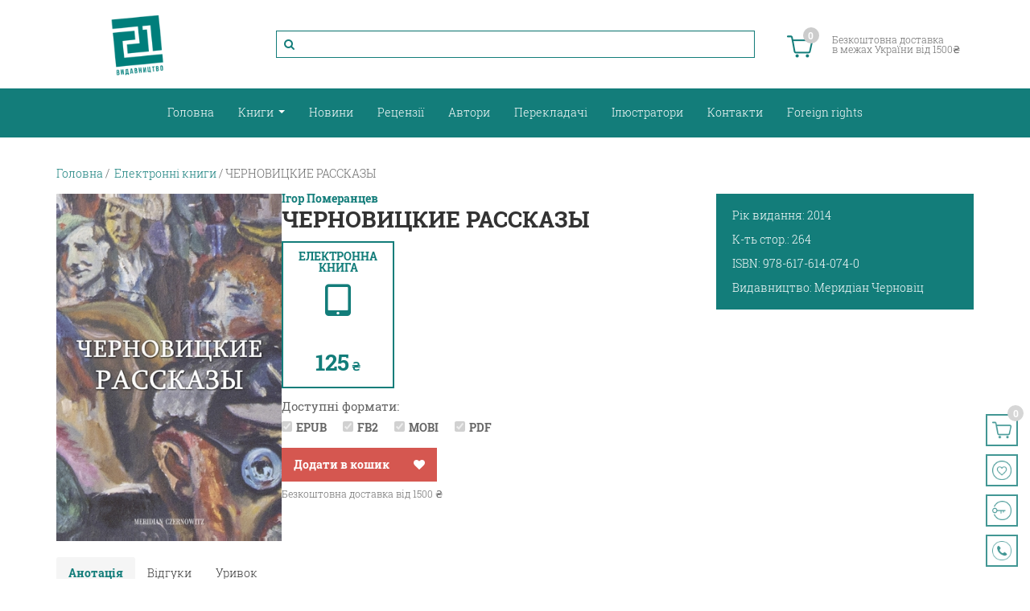

--- FILE ---
content_type: text/html; charset=UTF-8
request_url: https://www.books-xxi.com.ua/products/chernovitskie-rasskazy?product_type=ebook
body_size: 9286
content:
<!DOCTYPE html>

<html>
<head>
    <base href="https://www.books-xxi.com.ua/"/>
    <meta http-equiv="Content-Type" content="text/html; charset=UTF-8">

    <title>ЧЕРНОВИЦКИЕ РАССКАЗЫ</title>

    <meta name="viewport" content="width=device-width, initial-scale=1.0, maximum-scale=1.0, user-scalable=no">
    <meta name="HandheldFriendly" content="true">
    <meta name="apple-mobile-web-app-capable" content="YES">

    <meta name="description" content="Эта книга – сборник повестей и рассказов черновицких авторов 60х-70х о городе и о жизни поколения. В книге представлены авторы различных стилей и жанров: писатели С. Бакис, Б. Брикер и А. Вишевский, М. Гончарова, В. Килинич, М. Лядовская и Г. Пелепюк, И. ">
    <meta name="keywords" content="Чернівці, черновцы, рассказы, повести, архитектура, архітектура, розповіді, повісті, город, місто, Бакис, Брикер, Вишевский, Гончаров, Килинич, Лядовская, Пелепюк, Померанцев, Тутельман, Лопатюк, Тарновецкий, книги, читати, кпити, купить. "/>
    <meta property="og:title" content="ЧЕРНОВИЦКИЕ РАССКАЗЫ"/>
    <meta property="og:description" content="Эта книга – сборник повестей и рассказов черновицких авторов 60х-70х о городе и о жизни поколения. В книге представлены авторы различных стилей и жанров: писатели С. Бакис, Б. Брикер и А. Вишевский, М. Гончарова, В. Килинич, М. Лядовская и Г. Пелепюк, И. "/>
    <meta property="og:url" content="http://www.books-xxi.com.ua/products/chernovitskie-rasskazy?product_type=ebook"/>

            <meta property="og:image" content="https://www.books-xxi.com.ua/files/originals/chernovitskie_rass-(1)_2.jpg" />                        <link rel="canonical" href="https://www.books-xxi.com.ua/products/chernovitskie-rasskazy"/>
            
    <link rel="stylesheet" href="https://cdn.jsdelivr.net/npm/bootstrap@4.6.1/dist/css/bootstrap.min.css"
          integrity="sha384-zCbKRCUGaJDkqS1kPbPd7TveP5iyJE0EjAuZQTgFLD2ylzuqKfdKlfG/eSrtxUkn" crossorigin="anonymous">
    <link rel="stylesheet" href="design/book/css/font-awesome.min.css" type="text/css">

    <link rel="stylesheet" href="design/book/css/fonts.css" type="text/css">
    <link rel="stylesheet" href="design/book/css/icons.css" type="text/css">

    <link rel="stylesheet" href="design/book/css/variables.css" type="text/css">
    <link rel="stylesheet" href="design/book/css/css-de40c.css" type="text/css">
    <link rel="stylesheet" href="design/book/css/css-0e1ed.css" type="text/css">
    <link rel="stylesheet" href="design/book/css/css-d2ad7.css" type="text/css">

    <link rel="stylesheet" href="design/book/css/reset.css" type="text/css">
    <link rel="stylesheet" href="design/book/css/styles.css" type="text/css">
    <link rel="stylesheet" href="design/book/css/header.css" type="text/css">
    <link rel="stylesheet" href="design/book/css/search.css" type="text/css">
    <link rel="stylesheet" href="design/book/css/footer.css" type="text/css">
    <link rel="stylesheet" href="design/book/css/navbar.css" type="text/css">
    <link rel="stylesheet" href="design/book/css/navbar-mobile.css" type="text/css">
    <link rel="stylesheet" href="design/book/css/np.css" type="text/css">
    <link rel="stylesheet" href="design/book/css/other.css" type="text/css">
    <link rel="stylesheet" href="design/book/css/scrollbar.css" type="text/css">
    <link rel="stylesheet" href="design/book/css/rev-slider.css" type="text/css">
    <link rel="stylesheet" href="design/book/css/home-categories.css" type="text/css">
    <link rel="stylesheet" href="design/book/css/post-card.css" type="text/css">
    <link rel="stylesheet" href="design/book/css/product-card.css" type="text/css">
    <link rel="stylesheet" href="design/book/css/sidebar.css" type="text/css">
    <link rel="stylesheet" href="design/book/css/breadcrumbs.css" type="text/css">
    <link rel="stylesheet" href="design/book/css/category.css" type="text/css">
    <link rel="stylesheet" href="design/book/css/pagination.css" type="text/css">
    <link rel="stylesheet" href="design/book/css/product.css" type="text/css">
    <link rel="stylesheet" href="design/book/css/product-rating.css" type="text/css">
    <link rel="stylesheet" href="design/book/css/timer.css" type="text/css">
    <link rel="stylesheet" href="design/book/css/blog.css" type="text/css">
    <link rel="stylesheet" href="design/book/css/post.css" type="text/css">
    <link rel="stylesheet" href="design/book/css/author-card.css" type="text/css">
    <link rel="stylesheet" href="design/book/css/page.css" type="text/css">
    <link rel="stylesheet" href="design/book/css/cart.css" type="text/css">
    <link rel="stylesheet" href="design/book/css/order.css" type="text/css">
    <link rel="stylesheet" href="design/book/css/auth.css" type="text/css">
    <link rel="stylesheet" href="design/book/css/floating-btns.css" type="text/css">

    <link rel="icon" type="image/x-icon" href="design/book/images/logo.png">

            <!-- Google Tag Manager -->
        <script src="design/book/js/gtm-header.js"></script>
        <!-- Global site tag (gtag.js) - Google Analytics -->
        <script async src="https://www.googletagmanager.com/gtag/js?id=G-SYR607XGJR"></script>
        <script src="design/book/js/gtag.js"></script>
    
    <script src="design/book/js/jquery-2.1.4.min.js"></script>
    <script src="design/book/js/jquery-ui-1.10.4.min.js"></script>
    <script src="design/book/js/js-9a175.js"></script>
    <script src="design/book/js/js-7e329.js"></script>
    <script src="design/book/js/js-ad645.js"></script>
    <script src="design/book/js/jquery.fancybox.min.js"></script>
    
    <script src="design/book/js/slick.min.js"></script>
    <script src="https://cdn.jsdelivr.net/npm/bootstrap@4.6.1/dist/js/bootstrap.bundle.min.js"
            integrity="sha384-fQybjgWLrvvRgtW6bFlB7jaZrFsaBXjsOMm/tB9LTS58ONXgqbR9W8oWht/amnpF"
            crossorigin="anonymous"></script>

    <script>
        /* Глобальный обьект */
        /* все глобальные переменные добавляем в оъект и работаем с ним!!! */
        var okay = {};
        
        okay.is_preorder = 1;
        
                
                
                jQuery(window).load(function () {
            if (location.hash.search('comment') !== -1) {
                jQuery('a[href="#comments"]').tab('show');
            }
        });
                    </script>

    <script src="design/book/js/SqueezeBox.js"></script>
    <script src="design/book/js/okay.js"></script>
    <script src="design/book/js/cookies.js"></script>
    <script src="design/book/js/custom.js"></script>
    <script src="design/book/js/viewport.js"></script>
    <script src="design/book/js/rev-slider.js"></script>
    <script src="design/book/js/sticky-navbar.js"></script>

    <!-- Le HTML5 shim and media query for IE8 support -->
    <!--[if lt IE 9]>
    <script src="//html5shim.googlecode.com/svn/trunk/html5.js"></script>
    <script type="text/javascript" src="/bookstore/plugins/system/t3/base-bs3/js/respond.min.js"></script>
    <![endif]-->

</head>
<body>

    <!-- Google Tag Manager (noscript) -->
    <noscript>
        <iframe src="https://www.googletagmanager.com/ns.html?id=GTM-T3N5X5P"
                height="0" width="0" style="display:none;visibility:hidden"></iframe>
    </noscript>

<!-- Need this wrapper for off-canvas menu. -->
<div class="t3-wrapper">
    <div id="floating-btns">
    <a href="/cart" id="cart-btn-floating" class="floating-btn">
        <img src="design/book/images/cart.png" alt="Cart" title="Кошик">
        <span id="cart-btn-floating-count" class="empty">
            0
        </span>
    </a>
    <a href="wishlist" id="wishlist-btn" class="floating-btn">
        <img src="design/book/images/wishlist.png" alt="Wishlist" title="Вибране">
        
        
    </a>
    
    <a href="/user" id="profile-btn" class="floating-btn">
        <img src="design/book/images/login.png" alt="User Profile" title="Особистий кабінет">
    </a>
    
    <a href="tel:+380987150181" id="phone-btn" class="floating-btn">
        <img src="design/book/images/phone.png" alt="Call Us" title="Зателефонувати">
    </a>
    <div id="back-to-top"
         data-spy="affix"
         data-offset-top="300"
         class="back-to-top affix-top">
        <button class="btn btn-primary" title="На початок">
            <i class="icon-line-arrow-up"></i>
        </button>
    </div>
</div>
    <header id="header">
        <div class="container-fluid">
            <div class="row align-items-center">
                <div class="col-3" id="header-logo-wrapper">
                    <a href="/" title="Книги XXI">
                        <img class="logo-img" src="/design/book/images/logo.png" alt="Logo">
                    </a>
                    
                    <button class="nav-btn off-canvas-toggle" type="button" data-pos="left"
                            data-nav="#t3-off-canvas" data-effect="off-canvas-effect-4">
                        <i class="fa fa-bars"></i>
                    </button>
                </div>
                <div class="col-6" id="header-search-wrapper">
                    <form class="form-search" action="all-products">
    <input name="keyword"
           id="navbar-search"
           maxlength="500"
           class="form-control search-field okaycms fn-search"
           type="text"
           value=""
           data-language="225"
           autocomplete="off">
    <i class="fa fa-search"></i>
</form>
                </div>
                <div class="col-3" id="header-info-wrapper">
                    <a href="/cart" id="cart-btn" class="nav-btn ml-3">
                        <img src="design/book/images/cart.png" alt="Cart" title="Кошик">
                        <span id="cart-btn-count" class="empty">
                            0
                        </span>
                    </a>
                    <div class="np-logo-container-header np-logo-container-md">
                        
                        <span class="np-logo-informer">Безкоштовна доставка<br> в межах України від 1500₴</span>
                    </div>
                </div>
            </div>
        </div>
    </header>


<section id="navbar">
    <div class="container-fluid">
        <div class="row">
            <div class="col-12">
                <button class="nav-btn mr-3 off-canvas-toggle"
                        type="button"
                        data-pos="left"
                        data-nav="#t3-off-canvas"
                        data-effect="off-canvas-effect-4">
                    <i class="fa fa-bars"></i>
                </button>
                <ul class="nav" id="navbar-items">
                                <li class="" data-level="1">
                            <a href="" data-page="1">Головна</a>
                    </li>
                    <li class="dropdown mega" data-level="1">
                            <a class="dropdown-toggle"
                   href="#"
                   data-target="#"
                   data-toggle="dropdown">
                    Книги
                </a>
                <div class="dropdown-menu">
                    <ul>
                                                                                    <li data-id="251" data-level="2" class="">
                                    <a href="catalog/chorni-vivtsi-adult"
                                       data-target="#">
                                        Чорні вівці adult
                                    </a>
                                </li>
                                                                                                                <li data-id="251" data-level="2" class="">
                                    <a href="catalog/chorni-vivtsi"
                                       data-target="#">
                                        Чорні вівці
                                    </a>
                                </li>
                                                                                                                <li data-id="251" data-level="2" class="">
                                    <a href="catalog/e-books"
                                       data-target="#">
                                        Електронні книги
                                    </a>
                                </li>
                                                                                                                <li data-id="251" data-level="2" class="">
                                    <a href="catalog/suchukrlit"
                                       data-target="#">
                                        Суч Укр Літ
                                    </a>
                                </li>
                                                                                                                <li data-id="251" data-level="2" class="">
                                    <a href="catalog/evropejska-politsya"
                                       data-target="#">
                                        Полиця світової літератури
                                    </a>
                                </li>
                                                                                                                <li data-id="251" data-level="2" class="">
                                    <a href="catalog/meridian-sertsya"
                                       data-target="#">
                                        Меридіан серця
                                    </a>
                                </li>
                                                                                                                <li data-id="251" data-level="2" class="">
                                    <a href="catalog/krainoznavstvo"
                                       data-target="#">
                                        Наукові, науково-популярні, навчальні видання
                                    </a>
                                </li>
                                                                                                                                                                    <li data-id="251" data-level="2" class="">
                                    <a href="catalog/presale"
                                       data-target="#">
                                        Передпродаж
                                    </a>
                                </li>
                                                                                                                <li data-id="251" data-level="2" class="">
                                    <a href="catalog/ostanni-primirniki"
                                       data-target="#">
                                        Останні примірники
                                    </a>
                                </li>
                                                                                                                <li data-id="251" data-level="2" class="">
                                    <a href="catalog/komplekti"
                                       data-target="#">
                                        Комплекти
                                    </a>
                                </li>
                                                                                                                <li data-id="251" data-level="2" class="">
                                    <a href="catalog/zimova-pidbirka-dlya-ditej"
                                       data-target="#">
                                        Зимова підбірка для дітей
                                    </a>
                                </li>
                                                                        </ul>
                </div>
                    </li>
                <li class="" data-level="1">
                            <a href="news" data-page="13">Новини</a>
                    </li>
                <li class="" data-level="1">
                            <a href="reviews" data-page="14">Рецензії</a>
                    </li>
                <li class="" data-level="1">
                            <a href="brands" data-page="12">Автори</a>
                    </li>
                <li class="" data-level="1">
                            <a href="translators" data-page="23">Перекладачі</a>
                    </li>
                <li class="" data-level="1">
                            <a href="illustrators" data-page="18">Ілюстратори</a>
                    </li>
                        <li class="" data-level="1">
                            <a href="contact" data-page="10">Контакти</a>
                    </li>
                <li class="" data-level="1">
                            <a href="foreign-rights" data-page="22">Foreign rights</a>
                    </li>
        
                </ul>
                <div class="np-logo-container-navbar np-logo-container-sm">
                    <span class="np-logo-informer text-right">Безкоштовна доставка<br> в межах України від 1500 ₴</span>
                    
                </div>
            </div>
        </div>
    </div>
</section>
<div id="t3-off-canvas" class="t3-off-canvas off-canvas-effect-4 off-canvas-left">
    <div id="navbar-mobile">
        <div class="t3-off-canvas-header">
            <h2 class="t3-off-canvas-header-title">НАВІГАЦІЯ</h2>
            <button type="button" class="close" data-dismiss="modal" aria-hidden="true">×</button>
        </div>
        <div class="t3-off-canvas-body">
            <ul class="nav nav-stacked" id="navbar-mobile-items">
                            <li class="" data-level="1">
                            <a href="" data-page="1">Головна</a>
                    </li>
                    <li class="dropdown mega" data-level="1">
                            <a class="dropdown-toggle"
                   href="#"
                   data-target="#"
                   data-toggle="dropdown">
                    Книги
                </a>
                <div class="dropdown-menu">
                    <ul>
                                                                                    <li data-id="251" data-level="2" class="">
                                    <a href="catalog/chorni-vivtsi-adult"
                                       data-target="#">
                                        Чорні вівці adult
                                    </a>
                                </li>
                                                                                                                <li data-id="251" data-level="2" class="">
                                    <a href="catalog/chorni-vivtsi"
                                       data-target="#">
                                        Чорні вівці
                                    </a>
                                </li>
                                                                                                                <li data-id="251" data-level="2" class="">
                                    <a href="catalog/e-books"
                                       data-target="#">
                                        Електронні книги
                                    </a>
                                </li>
                                                                                                                <li data-id="251" data-level="2" class="">
                                    <a href="catalog/suchukrlit"
                                       data-target="#">
                                        Суч Укр Літ
                                    </a>
                                </li>
                                                                                                                <li data-id="251" data-level="2" class="">
                                    <a href="catalog/evropejska-politsya"
                                       data-target="#">
                                        Полиця світової літератури
                                    </a>
                                </li>
                                                                                                                <li data-id="251" data-level="2" class="">
                                    <a href="catalog/meridian-sertsya"
                                       data-target="#">
                                        Меридіан серця
                                    </a>
                                </li>
                                                                                                                <li data-id="251" data-level="2" class="">
                                    <a href="catalog/krainoznavstvo"
                                       data-target="#">
                                        Наукові, науково-популярні, навчальні видання
                                    </a>
                                </li>
                                                                                                                                                                    <li data-id="251" data-level="2" class="">
                                    <a href="catalog/presale"
                                       data-target="#">
                                        Передпродаж
                                    </a>
                                </li>
                                                                                                                <li data-id="251" data-level="2" class="">
                                    <a href="catalog/ostanni-primirniki"
                                       data-target="#">
                                        Останні примірники
                                    </a>
                                </li>
                                                                                                                <li data-id="251" data-level="2" class="">
                                    <a href="catalog/komplekti"
                                       data-target="#">
                                        Комплекти
                                    </a>
                                </li>
                                                                                                                <li data-id="251" data-level="2" class="">
                                    <a href="catalog/zimova-pidbirka-dlya-ditej"
                                       data-target="#">
                                        Зимова підбірка для дітей
                                    </a>
                                </li>
                                                                        </ul>
                </div>
                    </li>
                <li class="" data-level="1">
                            <a href="news" data-page="13">Новини</a>
                    </li>
                <li class="" data-level="1">
                            <a href="reviews" data-page="14">Рецензії</a>
                    </li>
                <li class="" data-level="1">
                            <a href="brands" data-page="12">Автори</a>
                    </li>
                <li class="" data-level="1">
                            <a href="translators" data-page="23">Перекладачі</a>
                    </li>
                <li class="" data-level="1">
                            <a href="illustrators" data-page="18">Ілюстратори</a>
                    </li>
                        <li class="" data-level="1">
                            <a href="contact" data-page="10">Контакти</a>
                    </li>
                <li class="" data-level="1">
                            <a href="foreign-rights" data-page="22">Foreign rights</a>
                    </li>
        
            </ul>
        </div>
    </div>
</div>


<input type="hidden" value="" name="action_date" id="action_date">
<input type="hidden" name="product_type" value="ebook">
<input type="hidden" value="1000" id="is-product-in-stock">
<input type="hidden" value="0.00" id="product-price">
<input type="hidden" value="125.00" id="product-price-e">

<div class="container-fluid pt-5 pb-5" id="product-container">
    <div class="container pl-0 pr-0">
                <ol class="breadcrumbs" itemscope itemtype="https://schema.org/BreadcrumbList">
    <li itemprop="itemListElement" itemscope itemtype="https://schema.org/ListItem">
        <a itemprop="item" href="/" data-language="252">
            <span itemprop="name">Головна</span>
        </a>
        <meta itemprop="position" content="1" />
    </li>

    
                        <li itemprop="itemListElement" itemscope itemtype="https://schema.org/ListItem">
                <a itemprop="item" href="catalog/e-books">
                    <span itemprop="name">Електронні книги</span>
                </a>
                <meta itemprop="position" content="2" />
            </li>
                            <li>ЧЕРНОВИЦКИЕ РАССКАЗЫ</li>

    </ol>

        <div id="product-main">
            <div>
                                    <img itemprop="image"
                         alt="IMG: ЧЕРНОВИЦКИЕ РАССКАЗЫ"
                         src="https://www.books-xxi.com.ua/files/products/chernovitskie_rass-%281%29_2.500x500.jpg"
                         class="product-img"/>
                                
            </div>
            <div>
                                    <a href="brands/pomerantsevigor" class="product-author">
                        Померанцев Ігор
                    </a>
                                <h1 itemprop="name"
                    class="product-title"
                    data-product="1270">
                    ЧЕРНОВИЦКИЕ РАССКАЗЫ
                </h1>

                
                
                <div id="product-price-cards">
                                                                <div class="product-price-card e-book-card card-active">
                            <div class="product-price-card-title">Електронна книга</div>
                            <div class="product-price-card-icon"><i class="fa fa-tablet"></i></div>
                            <div class="base-price">
                                                            </div>
                            <div class="sale-price ">
                                <span>125</span>
                                <span>₴</span>
                            </div>
                                                    </div>
                                    </div>
                <div class="discount-percentage clearfix"></div>
                <form action="/cart" class="fn-variants okaycms mt-10 product-form">
                    <select name="variant"
                            class="hidden fn-variant okaycms form-control c-select hidden-xs-up">
                                                    <option value="970"
                                    data-price="0,00"
                                    data-price-e="125,00"
                                    data-stock="1000"
                                                                                                             data-sku="978-617-614-074-0"                                     selected>
                                ЧЕРНОВИЦКИЕ РАССКАЗЫ                            </option>
                                            </select>
                                                                <div id="ebook-formats-list">
                            <p class="fw-500 mb-0">Доступні формати:</p>
                            <div>
                                                                    <div class="ebook-format">
                                        <input type="checkbox"
                                               disabled
                                               value="epub"
                                               checked="checked"
                                               id="epub"
                                               class="ebook_format"
                                               name="ebook_format"
                                        />
                                        <label for="ebook-format-epub"
                                               style="margin-left: 2px;">
                                            EPUB
                                        </label>
                                    </div>
                                                                    <div class="ebook-format">
                                        <input type="checkbox"
                                               disabled
                                               value="fb2"
                                               checked="checked"
                                               id="fb2"
                                               class="ebook_format"
                                               name="ebook_format"
                                        />
                                        <label for="ebook-format-fb2"
                                               style="margin-left: 2px;">
                                            FB2
                                        </label>
                                    </div>
                                                                    <div class="ebook-format">
                                        <input type="checkbox"
                                               disabled
                                               value="mobi"
                                               checked="checked"
                                               id="mobi"
                                               class="ebook_format"
                                               name="ebook_format"
                                        />
                                        <label for="ebook-format-mobi"
                                               style="margin-left: 2px;">
                                            MOBI
                                        </label>
                                    </div>
                                                                    <div class="ebook-format">
                                        <input type="checkbox"
                                               disabled
                                               value="pdf"
                                               checked="checked"
                                               id="pdf"
                                               class="ebook_format"
                                               name="ebook_format"
                                        />
                                        <label for="ebook-format-pdf"
                                               style="margin-left: 2px;">
                                            PDF
                                        </label>
                                    </div>
                                                            </div>
                        </div>
                                        <div id="product-actions-container"
                         class="mt-10"
                         >
                        <div id="add-to-cart-1" class="product-actions-btn">
                            <button type="submit"
                                    class="cart-btn"
                                    data-language="209">
                                Додати в кошик
                            </button>
                        </div>
                        <div class="product-actions-btn">
                                                            <a href="#"
                                   data-id="1270"
                                   title="Додати в обране"
                                   class="product-wishlist-link fn-wishlist okaycms favorite-btn">
                                    <i class="fa fa-heart"></i>
                                </a>
                                                    </div>
                    </div>
                    <div class="np-logo-container np-logo-container-sm np-logo-container-inline mb-15">
                        
                        <span class="np-logo-informer">Безкоштовна доставка від 1500 ₴</span>
                    </div>
                </form>
            </div>
            <div>
                <ul class="product-features">
                    
                                            <li class="product-feature">
                            <span>Рік видання:</span>
                            <span>2014</span>
                        </li>
                                            <li class="product-feature">
                            <span>К-ть стор.:</span>
                            <span>264</span>
                        </li>
                                            <li class="product-feature">
                            <span>ISBN:</span>
                            <span>978-617-614-074-0</span>
                        </li>
                                            <li class="product-feature">
                            <span>Видавництво:</span>
                            <span>Меридіан Черновіц</span>
                        </li>
                                    </ul>
            </div>
        </div>
        <div class="row" id="product-description">
            <div class="col-12 p-0">
                <ul class="nav nav-tabs" id="product-description-tabs" role="tablist">
                    <li class="nav-item">
                        <a class="nav-link active"
                           id="description-tab"
                           data-toggle="tab"
                           href="#description"
                           role="tab"
                           aria-controls="description"
                           aria-selected="true">
                            Анотація
                        </a>
                    </li>
                    <li class="nav-item">
                        <a class="nav-link"
                           id="comments-tab"
                           data-toggle="tab"
                           href="#comments"
                           role="tab"
                           aria-controls="comments"
                           aria-selected="true">
                            Відгуки
                        </a>
                    </li>
                                            <li class="nav-item">
                            <a class="nav-link"
                               id="excerpt-tab"
                               data-toggle="tab"
                               href="#excerpt"
                               role="tab"
                               aria-controls="excerpt"
                               aria-selected="false">
                                Уривок
                            </a>
                        </li>
                                    </ul>
                <div class="tab-content">
                    <div class="tab-pane active"
                         id="description"
                         role="tabpanel"
                         aria-labelledby="description-tab">
                                                    <div class="product-sdesc">
                                <p style="text-align: justify;"><span style="font-size: 14pt;">Эта книга &ndash; сборник повестей и рассказов черновицких авторов 60х-70х о городе и о жизни поколения. В книге представлены авторы различных стилей и жанров: писатели С. Бакис, Б. Брикер и А. Вишевский, М. Гончарова, В. Килинич, М. Лядовская и Г. Пелепюк, И. Померанцев, художник Б. Тутельман и фотографы С. Лопатюк и В. Тарновецкий. Иногда грустная, иногда веселая, кажущаяся не вполне серьезной, но при этом архитектурно-цельная &ndash; книга эта напоминает город, в котором родилась и о котором рассказывает.</span><br /><br /></p>
                            </div>
                                            </div>
                    <div class="tab-pane"
                         id="comments"
                         role="tabpanel"
                         aria-labelledby="comments-tab">
                        



<form method="post" class="mt-25 mb-10" id="comments-form">
    <input type="hidden" name="fake" value="1">
    <h3 class="h3-title text-left">Залишити відгук</h3>
    <fieldset>
        <div class="form-group">
            
            <input id="comments-form-name"
                   type="text"
                   name="name"
                   value=""
                   data-format=".+"
                   data-notice="Введіть ім'я"
                   data-language="72"
                   placeholder="ПІП *"
                   maxlength="100"
                   tabindex="1"
                   required
            />
        </div>
        <div class="form-group">
            <textarea id="comments-form-comment"
                      name="text"
                      data-format=".+"
                      data-notice="Введіть коментар"
                      data-language="202"
                      placeholder="Введіть коментар *"
                      rows="8"
                      tabindex="2"
                      class=""
                      required
                      style="height: 150px;"></textarea>
        </div>
        <div class="form-group form-checkbox">
            <input type="checkbox" id="accept-privacy-policy"/>
            <label for="accept-privacy-policy">Погоджуюся з використанням персональних даних.</label>
        </div>
        <div class="form-group mb-0">
            <div class="btn-actions">
                <input class="btn btn-primary send_form"
                       type="submit"
                       name="comment"
                       data-language="65"
                       value="Відправити"
                       disabled
                />
            </div>
        </div>
    </fieldset>
</form>

<script>
    jQuery("#comments .form-checkbox input").on("change", function () {
        var btn = jQuery("#comments-form input[type=submit]");
        var fake = jQuery("#comments-form input[name=fake]");
        if (jQuery(this).is(":checked")) {
            btn.attr("disabled", false);
            fake.val("");
        } else {
            btn.attr("disabled", true);
            fake.val("1");
        }
    });
</script>

                    </div>
                                            <div itemprop="product-excerpt"
                             class="tab-pane"
                             id="excerpt"
                             role="tabpanel"
                             aria-labelledby="excerpt-tab">
                            <div id="cms-files" class="owl-carousel over_log">            <div><img src="files/files/111_page-0001_35.jpg" alt="Books XXI - File"></div>            <div><img src="files/files/111_page-0002_35.jpg" alt="Books XXI - File"></div>            <div><img src="files/files/111_page-0003_35.jpg" alt="Books XXI - File"></div>            <div><img src="files/files/111_page-0004_35.jpg" alt="Books XXI - File"></div>            <div><img src="files/files/111_page-0005_34.jpg" alt="Books XXI - File"></div>            <div><img src="files/files/111_page-0006_33.jpg" alt="Books XXI - File"></div>            <div><img src="files/files/111_page-0007_25.jpg" alt="Books XXI - File"></div>            <div><img src="files/files/111_page-0008_21.jpg" alt="Books XXI - File"></div>            <div><img src="files/files/111_page-0009_12.jpg" alt="Books XXI - File"></div>    </div><link rel="stylesheet" href="/design/book/js/owl-carousel/owl.carousel.css"><link rel="stylesheet" href="/design/book/js/owl-carousel/owl.theme.css"><script src="/design/book/js/owl-carousel/owl.carousel.js"></script>    <script>        jQuery(function () {            jQuery("#cms-files").owlCarousel({                singleItem: true,                navigation: true,                navigationText: ["<i class='icon-chevron-left icon-white'></i>", "<i class='icon-chevron-right icon-white'></i>"]            });        });    </script>
                        </div>
                                    </div>
            </div>
        </div>
                    <div class="container-fluid products-section" id="related-products">
    <div class="row">
        <div class="col-12 p-0 text-center">
            <h3 class="title-box">Ми рекомендуємо</h3>
            <div class="products-wrapper">
                                    
<div class="single-product-card">
    <a href="products/czernowitz-chernovtsy-chernivtsi"
       class="single-product-card-header"
       data-product="1356">
        <img class="single-product-card-image"
             src="https://www.books-xxi.com.ua/files/products/oblozhka.300x300.jpg"
             alt="CZERNOWITZ. ЧЕРНОВЦЫ. ЧЕРНІВЦІ" title="CZERNOWITZ. ЧЕРНОВЦЫ. ЧЕРНІВЦІ"/>
    </a>
    <div class="single-product-card-body">
        <h5 class="single-product-card-author">
            <a href="brands/pomerantsevigor">
                Померанцев Ігор
            </a>
        </h5>
        <h5 class="single-product-card-title">
            <a data-product="1356"
               href="products/czernowitz-chernovtsy-chernivtsi">
                CZERNOWITZ. ЧЕРНОВЦЫ. ЧЕРНІВЦІ
            </a>
        </h5>
    </div>
    <div class="single-product-card-footer">
        <form action="/cart" class="fn-variants okaycms">
            
            <select name="variant"
                    class="hidden fn-variant okaycms form-control c-select hidden-xs-up">
                                    <option value="1044"
                            data-stock="19"
                                                            data-type="paperbook"
                                data-price="200,00"
                                                                                                                 selected>
                        CZERNOWITZ. ЧЕРНОВЦЫ. ЧЕРНІВЦІ                    </option>
                            </select>
                            <button type="submit"
                        title="Додати в кошик"
                        class="single-product-card-btn add-to-cart-btn"
                        data-language="171">
                    <i class="fa fa-cart-plus"></i>
                </button>
                                                            <a href="#"
                       data-id="1356"
                       title="Додати в обране"
                       class="single-product-card-btn product-wishlist-link fn-wishlist okaycms favorite-btn">
                        <i class="fa fa-heart"></i>
                    </a>
                                        <a href="products/czernowitz-chernovtsy-chernivtsi"
               class="single-product-card-btn link-btn"
               title="Детальніше">
                <i class="fa fa-link"></i>
            </a>
        </form>
    </div>
    <div class="single-product-card-price"
                >
                                    <span class="base-price">
                    200 ₴
                </span>
                                </div>
                    </div>
                                    
<div class="single-product-card">
    <a href="products/pozdnij-sbor"
       class="single-product-card-header"
       data-product="1355">
        <img class="single-product-card-image"
             src="https://www.books-xxi.com.ua/files/products/zbor.300x300.jpg"
             alt="ПОЗДНИЙ СБОР" title="ПОЗДНИЙ СБОР"/>
    </a>
    <div class="single-product-card-body">
        <h5 class="single-product-card-author">
            <a href="brands/pomerantsevigor">
                Померанцев Ігор
            </a>
        </h5>
        <h5 class="single-product-card-title">
            <a data-product="1355"
               href="products/pozdnij-sbor">
                ПОЗДНИЙ СБОР
            </a>
        </h5>
    </div>
    <div class="single-product-card-footer">
        <form action="/cart" class="fn-variants okaycms">
            
            <select name="variant"
                    class="hidden fn-variant okaycms form-control c-select hidden-xs-up">
                                    <option value="1043"
                            data-stock="1000"
                                                            data-type="paperbook"
                                data-price="400,00"
                                                                                                                 selected>
                        ПОЗДНИЙ СБОР                    </option>
                            </select>
                            <button type="submit"
                        title="Додати в кошик"
                        class="single-product-card-btn add-to-cart-btn"
                        data-language="171">
                    <i class="fa fa-cart-plus"></i>
                </button>
                                                            <a href="#"
                       data-id="1355"
                       title="Додати в обране"
                       class="single-product-card-btn product-wishlist-link fn-wishlist okaycms favorite-btn">
                        <i class="fa fa-heart"></i>
                    </a>
                                        <a href="products/pozdnij-sbor"
               class="single-product-card-btn link-btn"
               title="Детальніше">
                <i class="fa fa-link"></i>
            </a>
        </form>
    </div>
    <div class="single-product-card-price"
                >
                                    <span class="base-price">
                    400 ₴
                </span>
                                </div>
        </div>
                                    
<div class="single-product-card">
    <a href="products/istoriya-chernivetskih-evreiv"
       class="single-product-card-header"
       data-product="1729">
        <img class="single-product-card-image"
             src="https://www.books-xxi.com.ua/files/products/obkl_2_5.300x300.jpg"
             alt="ІСТОРІЯ ЧЕРНІВЕЦЬКИХ ЄВРЕЇВ" title="ІСТОРІЯ ЧЕРНІВЕЦЬКИХ ЄВРЕЇВ"/>
    </a>
    <div class="single-product-card-body">
        <h5 class="single-product-card-author">
            <a href="brands/shternberggerman">
                Штернберґ Герман
            </a>
        </h5>
        <h5 class="single-product-card-title">
            <a data-product="1729"
               href="products/istoriya-chernivetskih-evreiv">
                ІСТОРІЯ ЧЕРНІВЕЦЬКИХ ЄВРЕЇВ
            </a>
        </h5>
    </div>
    <div class="single-product-card-footer">
        <form action="/cart" class="fn-variants okaycms">
            
            <select name="variant"
                    class="hidden fn-variant okaycms form-control c-select hidden-xs-up">
                                    <option value="1486"
                            data-stock="10"
                                                            data-type="paperbook"
                                data-price="157,50"
                                                                                        data-cprice="175,00"
                                                                                     selected>
                        ІСТОРІЯ ЧЕРНІВЕЦЬКИХ ЄВРЕЇВ                    </option>
                            </select>
                            <button type="submit"
                        title="Додати в кошик"
                        class="single-product-card-btn add-to-cart-btn"
                        data-language="171">
                    <i class="fa fa-cart-plus"></i>
                </button>
                                                            <a href="#"
                       data-id="1729"
                       title="Додати в обране"
                       class="single-product-card-btn product-wishlist-link fn-wishlist okaycms favorite-btn">
                        <i class="fa fa-heart"></i>
                    </a>
                                        <a href="products/istoriya-chernivetskih-evreiv"
               class="single-product-card-btn link-btn"
               title="Детальніше">
                <i class="fa fa-link"></i>
            </a>
        </form>
    </div>
    <div class="single-product-card-price"
                >
                                    <span class="base-price strike">
                    175 ₴
                </span>
                <span class="sale-price sale-price-promo">
                    158 ₴
                </span>
                                </div>
        </div>
                            </div>
        </div>
    </div>
</div>
            </div>
</div>
<div id="product_1270" class="product_rating" style="display:none;">
    <span data-language="192">Рейтинг</span>:
    <span class="rating_starOff">
        <span class="rating_starOn" style="width:86.4px;"></span>
    </span>
    <span>(4.8)</span>
</div>

    <script type="application/ld+json">
        {
          "@context": "https://schema.org/",
          "@type": "Product",
          "name": "ЧЕРНОВИЦКИЕ РАССКАЗЫ | Померанцев Ігор",
          "aggregateRating": {
              "@type": "AggregateRating",
              "ratingValue": "4.8",
              "reviewCount": "75",
              "bestRating": "5"
          },
          "url": "https://www.books-xxi.com.ua/products/chernovitskie-rasskazy",
          "image": ["https://www.books-xxi.com.ua/files/products/chernovitskie_rass-%281%29_2.500x500.jpg"]
        }
    </script>


<script src="design/book/js/product.js"></script>

<footer id="footer">
    <div class="container" id="footer-main-block">
        <div class="row">
            <div class="col-md-4 col-sm-12 footer-column">
                <h3>Навігація</h3>
                <ul>
                                                                        <li>
                                <a href="" data-page="1">Головна</a>
                            </li>
                                                                                                                                            <li>
                                <a href="all-products" data-page="11">Книги</a>
                            </li>
                                                                                                <li>
                                <a href="news" data-page="13">Новини</a>
                            </li>
                                                                                                <li>
                                <a href="reviews" data-page="14">Рецензії</a>
                            </li>
                                                                                                <li>
                                <a href="brands" data-page="12">Автори</a>
                            </li>
                                                                                                <li>
                                <a href="translators" data-page="23">Перекладачі</a>
                            </li>
                                                                                                <li>
                                <a href="illustrators" data-page="18">Ілюстратори</a>
                            </li>
                                                                                                                                                                                                                                                                                        </ul>
            </div>
            <div class="col-md-4 col-sm-12 footer-column">
                <h3>Додатково</h3>
                <ul>
                    <li><a href="/about-us">Про нас</a></li>
                    <li><a href="/contact">Контакти</a></li>
                    <li><a href="/cart">Кошик</a></li>
                    <li><a href="wishlist">Вибране</a></li>
                    <li><a href="/Foreign%20rights">Foreign rights</a></li>
                    <li><a href="/terms">Угода користувача</a></li>
                    
                    <li><a href="/user">Профіль користувача</a></li>
                </ul>
            </div>
            <div class="col-md-4 col-sm-12 footer-column column-contact" id="footer-column-contact">
                <h3>Контакти</h3>
                <ul>
                    <li>
                        <div class="contact-icon">
                            <a href="https://www.google.com.ua/maps/place/Knihi-%D0%A5%D0%A5%D0%86/@48.252997,25.9604434,18z/data=!4m5!3m4!1s0x47340ed1448e9641:0x4b0e5e0a312efb89!8m2!3d48.253203!4d25.961086"
                               target="_blank">
                                <i class="fa fa-location-arrow"></i>
                            </a>
                        </div>
                        <div class="contact-text">
                            вул. Перша Приміська 3, 58032. <br>
                            а/с 274 Чернівці, Україна
                        </div>
                    </li>
                    <li>
                        <div class="contact-icon">
                            <a href="tel:+380987150181"><i class="fa fa-phone"></i></a>
                        </div>
                        <div class="contact-text">
                            <a href="tel:+380987150181">+38 (098) 715 01 81</a><br>
                            <a href="tel:+380635260314">+38 (063) 526 03 14</a>
                        </div>
                    </li>
                    <li>
                        <div class="contact-icon">
                            <a href="mailto:booksxxi@gmail.com"><i class="fa fa-envelope"></i></a>
                        </div>
                        <div class="contact-text"><a href="mailto:booksxxi@gmail.com">booksxxi@gmail.com</a></div>
                    </li>
                    <li>
                        <div class="social-icons clearfix">
                            <a href="http://www.facebook.com/booksxxi" class="facebook" target="_blank">
                                <em class="fa fa-facebook"></em> <em class="fa fa-facebook"></em>
                            </a>
                            <a href="https://www.instagram.com/vydavnytstvo21/" class="instagram" target="_blank">
                                <em class="fa fa-instagram"></em> <em class="fa fa-instagram"></em>
                            </a>
                        </div>
                    </li>
                </ul>
            </div>
        </div>
    </div>
    <div id="copyright-block">
        <div class="text-center">Copyright © 2026 Книги XXI. Всі права захищено.</div>

        
    </div>
</footer>

</div><!-- .t3-wrapper -->

<div id="sbox-overlay" aria-hidden="true" tabindex="-1" style="z-index: 65555; opacity: 0;"></div>
<div id="sbox-window" role="dialog" aria-hidden="true" class="shadow" style="z-index: 65557;">
    <div id="sbox-content" style="opacity: 0;"></div>
    <a id="sbox-btn-close" href="#" role="button" aria-controls="sbox-window"></a>
</div>


    <!-- Facebook Pixel Code -->
    <script src="design/book/js/fb-pixel.js" async></script>

    <noscript>
        <img height="1"
             width="1"
             style="display:none"
             src="https://www.facebook.com/tr?id=1081433722807875&ev=PageView&noscript=1"
        />
    </noscript>



</body>
</html>




--- FILE ---
content_type: text/css
request_url: https://www.books-xxi.com.ua/design/book/css/icons.css
body_size: 16663
content:
/*===============================
/bookstore/templates/jb_bookstore/fonts/font-icons/css/font-icons.css
================================================================================*/
@font-face {
    font-family: 'font-icons';
    src: url('/design/book/fonts/font-icons/fonts/font-icons.eot');
    src: url('/design/book/fonts/font-icons/fonts/font-icons.eot') format('embedded-opentype'), url('/design/book/fonts/font-icons/fonts/font-icons.woff') format('woff'), url('/design/book/fonts/font-icons/fonts/font-icons.ttf') format('truetype'), url('/design/book/fonts/font-icons/fonts/font-icons.svg') format('svg');
    font-weight: normal;
    font-style: normal
}

@font-face {
    font-family: 'lined-icons';
    src: url('/design/book/fonts/font-icons/fonts/lined-icons.eot');
    src: url('/design/book/fonts/font-icons/fonts/lined-icons.eot') format('embedded-opentype'), url('/design/book/fonts/font-icons/fonts/lined-icons.woff') format('woff'), url('/design/book/fonts/font-icons/fonts/lined-icons.ttf') format('truetype'), url('/design/book/fonts/font-icons/fonts/lined-icons.svg') format('svg');
    font-weight: normal;
    font-style: normal
}

@font-face {
    font-family: 'Simple-Line-Icons';
    src: url('/design/book/fonts/font-icons/fonts/Simple-Line-Icons.eot');
    src: url('/design/book/fonts/font-icons/fonts/Simple-Line-Icons.eot?#iefix') format('embedded-opentype'), url('/design/book/fonts/font-icons/fonts/Simple-Line-Icons.woff') format('woff'), url('/design/book/fonts/font-icons/fonts/Simple-Line-Icons.ttf') format('truetype'), url('/design/book/fonts/font-icons/fonts/Simple-Line-Icons.svg#Simple-Line-Icons') format('svg');
    font-weight: normal;
    font-style: normal
}

[class^="icon-"], [class*=" icon-"], [class^="icon-line-"], [class*=" icon-line-"], [class^="icon-line2-"], [class*=" icon-line2-"], .docs-navigation ul ul li.current a:after {
    display: inline-block;
    font-family: 'font-icons';
    speak: none;
    font-style: normal;
    font-weight: normal;
    font-variant: normal;
    text-transform: none;
    line-height: inherit;
    -webkit-font-smoothing: antialiased;
    -moz-osx-font-smoothing: grayscale
}

[class^="icon-line-"], [class*=" icon-line-"] {
    font-family: 'lined-icons'
}

[class^="icon-line2-"], [class*=" icon-line2-"] {
    font-family: 'Simple-Line-Icons'
}

.icon-lg {
    font-size: 1.3333333333333333em;
    line-height: 0.75em;
    vertical-align: -15%
}

.icon-2x {
    font-size: 2em
}

.icon-3x {
    font-size: 3em
}

.icon-4x {
    font-size: 4em
}

.icon-5x {
    font-size: 5em
}

.icon-fw {
    width: 1.2857142857142858em;
    text-align: center
}

.iconlist {
    padding-left: 0;
    margin-left: 1.75em;
    list-style-type: none
}

.iconlist li {
    position: relative
}

.iconlist ul {
    list-style-type: none;
    margin: 5px 0 5px 25px
}

.iconlist > li [class^="icon-"], .iconlist > li [class*=" icon-"] {
    position: absolute;
    left: -1.75em;
    width: 1.75em;
    text-align: center;
    top: 1px;
    width: 14px
}

.iconlist.iconlist-large {
    font-size: 16px
}

.iconlist.iconlist-large li {
    margin: 4px 0
}

.iconlist.iconlist-large > li [class^="icon-"], .iconlist.iconlist-large > li [class*=" icon-"] {
    width: 16px;
    margin-right: 5px
}

.iconlist-color li i {
    color: #1ABC9C
}

.icon-border {
    padding: .2em .25em .15em;
    border: solid 0.08em #eeeeee;
    border-radius: .1em
}

.icon.pull-left {
    margin-right: .3em
}

.icon.pull-right {
    margin-left: .3em
}

.icon-spin {
    -webkit-animation: spin 2s infinite linear;
    -moz-animation: spin 2s infinite linear;
    -o-animation: spin 2s infinite linear;
    animation: spin 2s infinite linear
}

@-moz-keyframes spin {
    0% {
        -moz-transform: rotate(0deg)
    }
    100% {
        -moz-transform: rotate(359deg)
    }
}

@-webkit-keyframes spin {
    0% {
        -webkit-transform: rotate(0deg)
    }
    100% {
        -webkit-transform: rotate(359deg)
    }
}

@-o-keyframes spin {
    0% {
        -o-transform: rotate(0deg)
    }
    100% {
        -o-transform: rotate(359deg)
    }
}

@-ms-keyframes spin {
    0% {
        -ms-transform: rotate(0deg)
    }
    100% {
        -ms-transform: rotate(359deg)
    }
}

@keyframes spin {
    0% {
        transform: rotate(0deg)
    }
    100% {
        transform: rotate(359deg)
    }
}

.icon-rotate-90 {
    filter: progid:DXImageTransform.Microsoft.BasicImage(rotation=1);
    -webkit-transform: rotate(90deg);
    -moz-transform: rotate(90deg);
    -ms-transform: rotate(90deg);
    -o-transform: rotate(90deg);
    transform: rotate(90deg)
}

.icon-rotate-180 {
    filter: progid:DXImageTransform.Microsoft.BasicImage(rotation=2);
    -webkit-transform: rotate(180deg);
    -moz-transform: rotate(180deg);
    -ms-transform: rotate(180deg);
    -o-transform: rotate(180deg);
    transform: rotate(180deg)
}

.icon-rotate-270 {
    filter: progid:DXImageTransform.Microsoft.BasicImage(rotation=3);
    -webkit-transform: rotate(270deg);
    -moz-transform: rotate(270deg);
    -ms-transform: rotate(270deg);
    -o-transform: rotate(270deg);
    transform: rotate(270deg)
}

.icon-flip-horizontal {
    filter: progid:DXImageTransform.Microsoft.BasicImage(rotation=0, mirror=1);
    -webkit-transform: scale(-1, 1);
    -moz-transform: scale(-1, 1);
    -ms-transform: scale(-1, 1);
    -o-transform: scale(-1, 1);
    transform: scale(-1, 1)
}

.icon-flip-vertical {
    filter: progid:DXImageTransform.Microsoft.BasicImage(rotation=2, mirror=1);
    -webkit-transform: scale(1, -1);
    -moz-transform: scale(1, -1);
    -ms-transform: scale(1, -1);
    -o-transform: scale(1, -1);
    transform: scale(1, -1)
}

.icon-stacked {
    position: relative;
    display: inline-block;
    width: 2em;
    height: 2em;
    line-height: 2em;
    vertical-align: middle
}

.icon-stacked-1x, .icon-stacked-2x {
    position: absolute;
    left: 0;
    width: 100%;
    text-align: center
}

.icon-stacked-1x {
    line-height: inherit
}

.icon-stacked-2x {
    font-size: 2em
}

.icon-inverse {
    color: #ffffff
}

.icon-type:before {
    content: "\e600"
}

.icon-box:before {
    content: "\e601"
}

.icon-archive:before {
    content: "\e602"
}

.icon-envelope:before {
    content: "\e603"
}

.icon-email:before {
    content: "\e604"
}

.icon-files:before {
    content: "\e605"
}

.icon-printer2:before {
    content: "\e606"
}

.icon-folder-add:before {
    content: "\e607"
}

.icon-folder-settings:before {
    content: "\e608"
}

.icon-folder-check:before {
    content: "\e609"
}

.icon-wifi-low:before {
    content: "\e60a"
}

.icon-wifi-mid:before {
    content: "\e60b"
}

.icon-wifi-full:before {
    content: "\e60c"
}

.icon-connection-empty:before {
    content: "\e60d"
}

.icon-battery-full:before {
    content: "\e60e"
}

.icon-settings:before {
    content: "\e60f"
}

.icon-arrow-left:before {
    content: "\e610"
}

.icon-arrow-up:before {
    content: "\e611"
}

.icon-arrow-down:before {
    content: "\e612"
}

.icon-arrow-right:before {
    content: "\e613"
}

.icon-reload:before {
    content: "\e614"
}

.icon-download:before {
    content: "\e615"
}

.icon-tag:before {
    content: "\e616"
}

.icon-trashcan:before {
    content: "\e617"
}

.icon-search:before {
    content: "\e618"
}

.icon-zoom-in:before {
    content: "\e619"
}

.icon-zoom-out:before {
    content: "\e61a"
}

.icon-chat:before {
    content: "\e61b"
}

.icon-clock:before {
    content: "\e61c"
}

.icon-printer:before {
    content: "\e61d"
}

.icon-home:before {
    content: "\e61e"
}

.icon-flag:before {
    content: "\e61f"
}

.icon-meter:before {
    content: "\e620"
}

.icon-switch:before {
    content: "\e621"
}

.icon-forbidden:before {
    content: "\e622"
}

.icon-phone-landscape:before {
    content: "\e623"
}

.icon-tablet:before {
    content: "\e624"
}

.icon-tablet-landscape:before {
    content: "\e625"
}

.icon-laptop:before {
    content: "\e626"
}

.icon-camera:before {
    content: "\e627"
}

.icon-microwave-oven:before {
    content: "\e628"
}

.icon-credit-cards:before {
    content: "\e629"
}

.icon-map-marker:before {
    content: "\e62a"
}

.icon-map:before {
    content: "\e62b"
}

.icon-support:before {
    content: "\e62c"
}

.icon-newspaper2:before {
    content: "\e62d"
}

.icon-barbell:before {
    content: "\e62e"
}

.icon-stopwatch:before {
    content: "\e62f"
}

.icon-atom:before {
    content: "\e630"
}

.icon-image:before {
    content: "\e631"
}

.icon-cube:before {
    content: "\e632"
}

.icon-bars:before {
    content: "\e633"
}

.icon-chart:before {
    content: "\e634"
}

.icon-pencil:before {
    content: "\e635"
}

.icon-measure:before {
    content: "\e636"
}

.icon-eyedropper:before {
    content: "\e637"
}

.icon-file-settings:before {
    content: "\e638"
}

.icon-file-add:before {
    content: "\e639"
}

.icon-file:before {
    content: "\e63a"
}

.icon-align-left:before {
    content: "\e63b"
}

.icon-align-right:before {
    content: "\e63c"
}

.icon-align-center:before {
    content: "\e63d"
}

.icon-align-justify:before {
    content: "\e63e"
}

.icon-file-broken:before {
    content: "\e63f"
}

.icon-browser:before {
    content: "\e640"
}

.icon-windows:before {
    content: "\e641"
}

.icon-window:before {
    content: "\e642"
}

.icon-folder:before {
    content: "\e643"
}

.icon-connection-25:before {
    content: "\e644"
}

.icon-connection-50:before {
    content: "\e645"
}

.icon-connection-75:before {
    content: "\e646"
}

.icon-connection-full:before {
    content: "\e647"
}

.icon-list:before {
    content: "\e648"
}

.icon-grid:before {
    content: "\e649"
}

.icon-stack3:before {
    content: "\e64a"
}

.icon-battery-charging:before {
    content: "\e64b"
}

.icon-battery-empty:before {
    content: "\e64c"
}

.icon-battery-25:before {
    content: "\e64d"
}

.icon-battery-50:before {
    content: "\e64e"
}

.icon-battery-75:before {
    content: "\e64f"
}

.icon-refresh:before {
    content: "\e650"
}

.icon-volume:before {
    content: "\e651"
}

.icon-volume-increase:before {
    content: "\e652"
}

.icon-volume-decrease:before {
    content: "\e653"
}

.icon-mute:before {
    content: "\e654"
}

.icon-microphone:before {
    content: "\e655"
}

.icon-microphone-off:before {
    content: "\e656"
}

.icon-book:before {
    content: "\e657"
}

.icon-checkmark:before {
    content: "\e658"
}

.icon-checkbox-checked:before {
    content: "\e659"
}

.icon-checkbox:before {
    content: "\e65a"
}

.icon-paperclip:before {
    content: "\e65b"
}

.icon-chat-1:before {
    content: "\e65c"
}

.icon-chat-2:before {
    content: "\e65d"
}

.icon-chat-3:before {
    content: "\e65e"
}

.icon-comment:before {
    content: "\e65f"
}

.icon-calendar:before {
    content: "\e660"
}

.icon-bookmark:before {
    content: "\e661"
}

.icon-email2:before {
    content: "\e662"
}

.icon-heart:before {
    content: "\e663"
}

.icon-enter:before {
    content: "\e664"
}

.icon-cloud:before {
    content: "\e665"
}

.icon-book2:before {
    content: "\e666"
}

.icon-star:before {
    content: "\e667"
}

.icon-lock:before {
    content: "\e668"
}

.icon-unlocked:before {
    content: "\e669"
}

.icon-unlocked2:before {
    content: "\e66a"
}

.icon-users:before {
    content: "\e66b"
}

.icon-user:before {
    content: "\e66c"
}

.icon-users2:before {
    content: "\e66d"
}

.icon-user2:before {
    content: "\e66e"
}

.icon-bullhorn:before {
    content: "\e66f"
}

.icon-share:before {
    content: "\e670"
}

.icon-screen:before {
    content: "\e671"
}

.icon-phone:before {
    content: "\e672"
}

.icon-phone-portrait:before {
    content: "\e673"
}

.icon-calculator:before {
    content: "\e674"
}

.icon-bag:before {
    content: "\e675"
}

.icon-diamond:before {
    content: "\e676"
}

.icon-drink:before {
    content: "\e677"
}

.icon-shorts:before {
    content: "\e678"
}

.icon-vcard:before {
    content: "\e679"
}

.icon-sun:before {
    content: "\e67a"
}

.icon-bill:before {
    content: "\e67b"
}

.icon-coffee:before {
    content: "\e67c"
}

.icon-tv2:before {
    content: "\e67d"
}

.icon-newspaper:before {
    content: "\e67e"
}

.icon-stack:before {
    content: "\e67f"
}

.icon-syringe:before {
    content: "\e680"
}

.icon-health:before {
    content: "\e681"
}

.icon-bolt:before {
    content: "\e682"
}

.icon-pill:before {
    content: "\e683"
}

.icon-bones:before {
    content: "\e684"
}

.icon-lab:before {
    content: "\e685"
}

.icon-clipboard:before {
    content: "\e686"
}

.icon-mug:before {
    content: "\e687"
}

.icon-bucket:before {
    content: "\e688"
}

.icon-select:before {
    content: "\e689"
}

.icon-graph:before {
    content: "\e68a"
}

.icon-crop:before {
    content: "\e68b"
}

.icon-heart2:before {
    content: "\e68c"
}

.icon-cloud2:before {
    content: "\e68d"
}

.icon-star2:before {
    content: "\e68e"
}

.icon-pen:before {
    content: "\e68f"
}

.icon-diamond2:before {
    content: "\e690"
}

.icon-display:before {
    content: "\e691"
}

.icon-paperplane:before {
    content: "\e692"
}

.icon-params:before {
    content: "\e693"
}

.icon-banknote:before {
    content: "\e694"
}

.icon-vynil:before {
    content: "\e695"
}

.icon-truck:before {
    content: "\e696"
}

.icon-world:before {
    content: "\e697"
}

.icon-tv:before {
    content: "\e698"
}

.icon-sound:before {
    content: "\e699"
}

.icon-video:before {
    content: "\e69a"
}

.icon-trash:before {
    content: "\e69b"
}

.icon-user3:before {
    content: "\e69c"
}

.icon-key:before {
    content: "\e69d"
}

.icon-search2:before {
    content: "\e69e"
}

.icon-settings2:before {
    content: "\e69f"
}

.icon-camera2:before {
    content: "\e6a0"
}

.icon-tag2:before {
    content: "\e6a1"
}

.icon-lock2:before {
    content: "\e6a2"
}

.icon-bulb:before {
    content: "\e6a3"
}

.icon-location:before {
    content: "\e6a4"
}

.icon-eye:before {
    content: "\e6a5"
}

.icon-bubble:before {
    content: "\e6a6"
}

.icon-stack2:before {
    content: "\e6a7"
}

.icon-cup:before {
    content: "\e6a8"
}

.icon-phone2:before {
    content: "\e6a9"
}

.icon-news:before {
    content: "\e6aa"
}

.icon-mail:before {
    content: "\e6ab"
}

.icon-like:before {
    content: "\e6ac"
}

.icon-photo:before {
    content: "\e6ad"
}

.icon-note:before {
    content: "\e6ae"
}

.icon-clock2:before {
    content: "\e6af"
}

.icon-data:before {
    content: "\e6b0"
}

.icon-music:before {
    content: "\e6b1"
}

.icon-megaphone:before {
    content: "\e6b2"
}

.icon-study:before {
    content: "\e6b3"
}

.icon-lab2:before {
    content: "\e6b4"
}

.icon-food:before {
    content: "\e6b5"
}

.icon-t-shirt:before {
    content: "\e6b6"
}

.icon-fire:before {
    content: "\e6b7"
}

.icon-clip:before {
    content: "\e6b8"
}

.icon-shop:before {
    content: "\e6b9"
}

.icon-calendar2:before {
    content: "\e6ba"
}

.icon-wallet:before {
    content: "\e6bb"
}

.icon-duckduckgo:before {
    content: "\e830"
}

.icon-lkdto:before {
    content: "\e896"
}

.icon-delicious:before {
    content: "\e832"
}

.icon-paypal:before {
    content: "\e833"
}

.icon-flattr:before {
    content: "\e834"
}

.icon-android:before {
    content: "\e835"
}

.icon-eventful:before {
    content: "\e836"
}

.icon-smashmag:before {
    content: "\e837"
}

.icon-gplus:before {
    content: "\e838"
}

.icon-wikipedia:before {
    content: "\e839"
}

.icon-lanyrd:before {
    content: "\e83a"
}

.icon-calendar-1:before {
    content: "\e83b"
}

.icon-stumbleupon:before {
    content: "\e83c"
}

.icon-bitcoin:before {
    content: "\e83f"
}

.icon-w3c:before {
    content: "\e840"
}

.icon-foursquare:before {
    content: "\e841"
}

.icon-html5:before {
    content: "\e842"
}

.icon-ie:before {
    content: "\e843"
}

.icon-call:before {
    content: "\e844"
}

.icon-grooveshark:before {
    content: "\e845"
}

.icon-ninetyninedesigns:before {
    content: "\e846"
}

.icon-forrst:before {
    content: "\e847"
}

.icon-digg:before {
    content: "\e848"
}

.icon-spotify:before {
    content: "\e849"
}

.icon-reddit:before {
    content: "\e84a"
}

.icon-guest:before {
    content: "\e84b"
}

.icon-blogger:before {
    content: "\e84e"
}

.icon-cc:before {
    content: "\e84f"
}

.icon-dribbble:before {
    content: "\e850"
}

.icon-evernote:before {
    content: "\e851"
}

.icon-flickr:before {
    content: "\e852"
}

.icon-google:before {
    content: "\e853"
}

.icon-viadeo:before {
    content: "\e854"
}

.icon-instapaper:before {
    content: "\e855"
}

.icon-weibo:before {
    content: "\e856"
}

.icon-klout:before {
    content: "\e857"
}

.icon-linkedin:before {
    content: "\e858"
}

.icon-meetup:before {
    content: "\e859"
}

.icon-vk:before {
    content: "\e85a"
}

.icon-rss:before {
    content: "\e85d"
}

.icon-skype:before {
    content: "\e85e"
}

.icon-twitter:before {
    content: "\e85f"
}

.icon-youtube:before {
    content: "\e860"
}

.icon-vimeo:before {
    content: "\e861"
}

.icon-windows2:before {
    content: "\e862"
}

.icon-aim:before {
    content: "\e831"
}

.icon-yahoo:before {
    content: "\e864"
}

.icon-chrome:before {
    content: "\e865"
}

.icon-email3:before {
    content: "\e866"
}

.icon-macstore:before {
    content: "\e867"
}

.icon-myspace:before {
    content: "\e868"
}

.icon-podcast:before {
    content: "\e869"
}

.icon-cloudapp:before {
    content: "\e86c"
}

.icon-dropbox:before {
    content: "\e86d"
}

.icon-ebay:before {
    content: "\e86e"
}

.icon-facebook:before {
    content: "\e86f"
}

.icon-github:before {
    content: "\e870"
}

.icon-github-circled:before {
    content: "\e871"
}

.icon-googleplay:before {
    content: "\e872"
}

.icon-itunes:before {
    content: "\e873"
}

.icon-plurk:before {
    content: "\e874"
}

.icon-songkick:before {
    content: "\e875"
}

.icon-lastfm:before {
    content: "\e876"
}

.icon-gmail:before {
    content: "\e877"
}

.icon-pinboard:before {
    content: "\e878"
}

.icon-soundcloud:before {
    content: "\e87b"
}

.icon-tumblr:before {
    content: "\e87c"
}

.icon-eventasaurus:before {
    content: "\e87d"
}

.icon-wordpress:before {
    content: "\e87e"
}

.icon-yelp:before {
    content: "\e87f"
}

.icon-intensedebate:before {
    content: "\e880"
}

.icon-eventbrite:before {
    content: "\e881"
}

.icon-scribd:before {
    content: "\e882"
}

.icon-posterous:before {
    content: "\e883"
}

.icon-stripe:before {
    content: "\e884"
}

.icon-opentable:before {
    content: "\e885"
}

.icon-cart:before {
    content: "\e886"
}

.icon-print:before {
    content: "\e887"
}

.icon-dwolla:before {
    content: "\e88a"
}

.icon-appnet:before {
    content: "\e88b"
}

.icon-statusnet:before {
    content: "\e88c"
}

.icon-acrobat:before {
    content: "\e88d"
}

.icon-drupal:before {
    content: "\e88e"
}

.icon-buffer:before {
    content: "\e88f"
}

.icon-pocket:before {
    content: "\e890"
}

.icon-bitbucket:before {
    content: "\e891"
}

.icon-lego:before {
    content: "\e892"
}

.icon-login:before {
    content: "\e893"
}

.icon-stackoverflow:before {
    content: "\e894"
}

.icon-hackernews:before {
    content: "\e895"
}

.icon-xing:before {
    content: "\e863"
}

.icon-instagram:before {
    content: "\e889"
}

.icon-angellist:before {
    content: "\e888"
}

.icon-quora:before {
    content: "\e87a"
}

.icon-openid:before {
    content: "\e879"
}

.icon-steam:before {
    content: "\e86b"
}

.icon-amazon:before {
    content: "\e86a"
}

.icon-disqus:before {
    content: "\e85c"
}

.icon-plancast:before {
    content: "\e85b"
}

.icon-appstore:before {
    content: "\e84d"
}

.icon-gowalla:before {
    content: "\e84c"
}

.icon-pinterest:before {
    content: "\e83e"
}

.icon-fivehundredpx:before {
    content: "\e83d"
}

.icon-glass:before {
    content: "\e6bc"
}

.icon-music2:before {
    content: "\e6bd"
}

.icon-search3:before {
    content: "\e6be"
}

.icon-envelope2:before {
    content: "\e6bf"
}

.icon-heart3:before {
    content: "\e6c0"
}

.icon-star3:before {
    content: "\e6c1"
}

.icon-star-empty:before {
    content: "\e6c2"
}

.icon-user4:before {
    content: "\e6c3"
}

.icon-film:before {
    content: "\e6c4"
}

.icon-th-large:before {
    content: "\e6c5"
}

.icon-th:before {
    content: "\e6c6"
}

.icon-th-list:before {
    content: "\e6c7"
}

.icon-ok:before {
    content: "\e6c8"
}

.icon-remove:before {
    content: "\e6c9"
}

.icon-zoom-in2:before {
    content: "\e6ca"
}

.icon-zoom-out2:before {
    content: "\e6cb"
}

.icon-off:before {
    content: "\e6cc"
}

.icon-signal:before {
    content: "\e6cd"
}

.icon-cog:before {
    content: "\e6ce"
}

.icon-trash2:before {
    content: "\e6cf"
}

.icon-home2:before {
    content: "\e6d0"
}

.icon-file2:before {
    content: "\e6d1"
}

.icon-time:before {
    content: "\e6d2"
}

.icon-road:before {
    content: "\e6d3"
}

.icon-download-alt:before {
    content: "\e6d4"
}

.icon-download2:before {
    content: "\e6d5"
}

.icon-upload:before {
    content: "\e6d6"
}

.icon-inbox:before {
    content: "\e6d7"
}

.icon-play-circle:before {
    content: "\e6d8"
}

.icon-repeat:before {
    content: "\e6d9"
}

.icon-refresh2:before {
    content: "\e6da"
}

.icon-list-alt:before {
    content: "\e6db"
}

.icon-lock3:before {
    content: "\e6dc"
}

.icon-flag2:before {
    content: "\e6dd"
}

.icon-headphones:before {
    content: "\e6de"
}

.icon-volume-off:before {
    content: "\e6df"
}

.icon-volume-down:before {
    content: "\e6e0"
}

.icon-volume-up:before {
    content: "\e6e1"
}

.icon-qrcode:before {
    content: "\e6e2"
}

.icon-barcode:before {
    content: "\e6e3"
}

.icon-tag3:before {
    content: "\e6e4"
}

.icon-tags:before {
    content: "\e6e5"
}

.icon-book3:before {
    content: "\e6e6"
}

.icon-bookmark2:before {
    content: "\e6e7"
}

.icon-print2:before {
    content: "\e6e8"
}

.icon-camera3:before {
    content: "\e6e9"
}

.icon-font:before {
    content: "\e6ea"
}

.icon-bold:before {
    content: "\e6eb"
}

.icon-italic:before {
    content: "\e6ec"
}

.icon-text-height:before {
    content: "\e6ed"
}

.icon-text-width:before {
    content: "\e6ee"
}

.icon-align-left2:before {
    content: "\e6ef"
}

.icon-align-center2:before {
    content: "\e6f0"
}

.icon-align-right2:before {
    content: "\e6f1"
}

.icon-align-justify2:before {
    content: "\e6f2"
}

.icon-list2:before {
    content: "\e6f3"
}

.icon-indent-left:before {
    content: "\e6f4"
}

.icon-indent-right:before {
    content: "\e6f5"
}

.icon-facetime-video:before {
    content: "\e6f6"
}

.icon-picture:before {
    content: "\e6f7"
}

.icon-pencil2:before {
    content: "\e6f8"
}

.icon-map-marker2:before {
    content: "\e6f9"
}

.icon-adjust:before {
    content: "\e6fa"
}

.icon-tint:before {
    content: "\e6fb"
}

.icon-edit:before {
    content: "\e6fc"
}

.icon-share2:before {
    content: "\e6fd"
}

.icon-check:before {
    content: "\e6fe"
}

.icon-move:before {
    content: "\e6ff"
}

.icon-step-backward:before {
    content: "\e700"
}

.icon-fast-backward:before {
    content: "\e701"
}

.icon-backward:before {
    content: "\e702"
}

.icon-play:before {
    content: "\e703"
}

.icon-pause:before {
    content: "\e704"
}

.icon-stop:before {
    content: "\e705"
}

.icon-forward:before {
    content: "\e706"
}

.icon-fast-forward:before {
    content: "\e707"
}

.icon-step-forward:before {
    content: "\e708"
}

.icon-eject:before {
    content: "\e709"
}

.icon-chevron-left:before {
    content: "\e70a"
}

.icon-chevron-right:before {
    content: "\e70b"
}

.icon-plus-sign:before {
    content: "\e70c"
}

.icon-minus-sign:before {
    content: "\e70d"
}

.icon-remove-sign:before {
    content: "\e70e"
}

.icon-ok-sign:before {
    content: "\e70f"
}

.icon-question-sign:before {
    content: "\e710"
}

.icon-info-sign:before {
    content: "\e711"
}

.icon-screenshot:before {
    content: "\e712"
}

.icon-remove-circle:before {
    content: "\e713"
}

.icon-ok-circle:before {
    content: "\e714"
}

.icon-ban-circle:before {
    content: "\e715"
}

.icon-arrow-left2:before {
    content: "\e716"
}

.icon-arrow-right2:before {
    content: "\e717"
}

.icon-arrow-up2:before {
    content: "\e718"
}

.icon-arrow-down2:before {
    content: "\e719"
}

.icon-share-alt:before {
    content: "\e71a"
}

.icon-resize-full:before {
    content: "\e71b"
}

.icon-resize-small:before {
    content: "\e71c"
}

.icon-plus:before {
    content: "\e71d"
}

.icon-minus:before {
    content: "\e71e"
}

.icon-asterisk:before {
    content: "\e71f"
}

.icon-exclamation-sign:before {
    content: "\e720"
}

.icon-gift:before {
    content: "\e721"
}

.icon-leaf:before {
    content: "\e722"
}

.icon-fire2:before {
    content: "\e723"
}

.icon-eye-open:before {
    content: "\e724"
}

.icon-eye-close:before {
    content: "\e725"
}

.icon-warning-sign:before {
    content: "\e726"
}

.icon-plane:before {
    content: "\e727"
}

.icon-calendar3:before {
    content: "\e728"
}

.icon-random:before {
    content: "\e729"
}

.icon-comment2:before {
    content: "\e72a"
}

.icon-magnet:before {
    content: "\e72b"
}

.icon-chevron-up:before {
    content: "\e72c"
}

.icon-chevron-down:before {
    content: "\e72d"
}

.icon-retweet:before {
    content: "\e72e"
}

.icon-shopping-cart:before {
    content: "\e72f"
}

.icon-folder-close:before {
    content: "\e730"
}

.icon-folder-open:before {
    content: "\e731"
}

.icon-resize-vertical:before {
    content: "\e732"
}

.icon-resize-horizontal:before {
    content: "\e733"
}

.icon-bar-chart:before {
    content: "\e734"
}

.icon-twitter-sign:before {
    content: "\e735"
}

.icon-facebook-sign:before {
    content: "\e736"
}

.icon-camera-retro:before {
    content: "\e737"
}

.icon-key2:before {
    content: "\e738"
}

.icon-cogs:before {
    content: "\e739"
}

.icon-comments:before {
    content: "\e73a"
}

.icon-thumbs-up:before {
    content: "\e73b"
}

.icon-thumbs-down:before {
    content: "\e73c"
}

.icon-star-half:before {
    content: "\e73d"
}

.icon-heart-empty:before {
    content: "\e73e"
}

.icon-signout:before {
    content: "\e73f"
}

.icon-linkedin-sign:before {
    content: "\e740"
}

.icon-pushpin:before {
    content: "\e741"
}

.icon-external-link:before {
    content: "\e742"
}

.icon-signin:before {
    content: "\e743"
}

.icon-trophy:before {
    content: "\e744"
}

.icon-github-sign:before {
    content: "\e745"
}

.icon-upload-alt:before {
    content: "\e746"
}

.icon-lemon:before {
    content: "\e747"
}

.icon-phone3:before {
    content: "\e748"
}

.icon-check-empty:before {
    content: "\e749"
}

.icon-bookmark-empty:before {
    content: "\e74a"
}

.icon-phone-sign:before {
    content: "\e74b"
}

.icon-twitter2:before {
    content: "\e74c"
}

.icon-facebook2:before {
    content: "\e74d"
}

.icon-github2:before {
    content: "\e74e"
}

.icon-unlock:before {
    content: "\e74f"
}

.icon-credit:before {
    content: "\e750"
}

.icon-rss2:before {
    content: "\e751"
}

.icon-hdd:before {
    content: "\e752"
}

.icon-bullhorn2:before {
    content: "\e753"
}

.icon-bell:before {
    content: "\e754"
}

.icon-certificate:before {
    content: "\e755"
}

.icon-hand-right:before {
    content: "\e756"
}

.icon-hand-left:before {
    content: "\e757"
}

.icon-hand-up:before {
    content: "\e758"
}

.icon-hand-down:before {
    content: "\e759"
}

.icon-circle-arrow-left:before {
    content: "\e75a"
}

.icon-circle-arrow-right:before {
    content: "\e75b"
}

.icon-circle-arrow-up:before {
    content: "\e75c"
}

.icon-circle-arrow-down:before {
    content: "\e75d"
}

.icon-globe:before {
    content: "\e75e"
}

.icon-wrench:before {
    content: "\e75f"
}

.icon-tasks:before {
    content: "\e760"
}

.icon-filter:before {
    content: "\e761"
}

.icon-briefcase:before {
    content: "\e762"
}

.icon-fullscreen:before {
    content: "\e763"
}

.icon-group:before {
    content: "\e764"
}

.icon-link:before {
    content: "\e765"
}

.icon-cloud3:before {
    content: "\e766"
}

.icon-beaker:before {
    content: "\e767"
}

.icon-cut:before {
    content: "\e768"
}

.icon-copy:before {
    content: "\e769"
}

.icon-paper-clip:before {
    content: "\e76a"
}

.icon-save:before {
    content: "\e76b"
}

.icon-sign-blank:before {
    content: "\e76c"
}

.icon-reorder:before {
    content: "\e76d"
}

.icon-list-ul:before {
    content: "\e76e"
}

.icon-list-ol:before {
    content: "\e76f"
}

.icon-strikethrough:before {
    content: "\e770"
}

.icon-underline:before {
    content: "\e771"
}

.icon-table:before {
    content: "\e772"
}

.icon-magic:before {
    content: "\e773"
}

.icon-truck2:before {
    content: "\e774"
}

.icon-pinterest2:before {
    content: "\e775"
}

.icon-pinterest-sign:before {
    content: "\e776"
}

.icon-google-plus-sign:before {
    content: "\e777"
}

.icon-google-plus:before {
    content: "\e778"
}

.icon-money:before {
    content: "\e779"
}

.icon-caret-down:before {
    content: "\e77a"
}

.icon-caret-up:before {
    content: "\e77b"
}

.icon-caret-left:before {
    content: "\e77c"
}

.icon-caret-right:before {
    content: "\e77d"
}

.icon-columns:before {
    content: "\e77e"
}

.icon-sort:before {
    content: "\e77f"
}

.icon-sort-down:before {
    content: "\e780"
}

.icon-sort-up:before {
    content: "\e781"
}

.icon-envelope-alt:before {
    content: "\e782"
}

.icon-linkedin2:before {
    content: "\e783"
}

.icon-undo:before {
    content: "\e784"
}

.icon-legal:before {
    content: "\e785"
}

.icon-dashboard:before {
    content: "\e786"
}

.icon-comment-alt:before {
    content: "\e787"
}

.icon-comments-alt:before {
    content: "\e788"
}

.icon-bolt2:before {
    content: "\e789"
}

.icon-sitemap:before {
    content: "\e78a"
}

.icon-umbrella:before {
    content: "\e78b"
}

.icon-paste:before {
    content: "\e78c"
}

.icon-lightbulb:before {
    content: "\e78d"
}

.icon-exchange:before {
    content: "\e78e"
}

.icon-cloud-download:before {
    content: "\e78f"
}

.icon-cloud-upload:before {
    content: "\e790"
}

.icon-user-md:before {
    content: "\e791"
}

.icon-stethoscope:before {
    content: "\e792"
}

.icon-suitcase:before {
    content: "\e793"
}

.icon-bell-alt:before {
    content: "\e794"
}

.icon-coffee2:before {
    content: "\e795"
}

.icon-food2:before {
    content: "\e796"
}

.icon-file-alt:before {
    content: "\e797"
}

.icon-building:before {
    content: "\e798"
}

.icon-hospital:before {
    content: "\e799"
}

.icon-ambulance:before {
    content: "\e79a"
}

.icon-medkit:before {
    content: "\e79b"
}

.icon-fighter-jet:before {
    content: "\e79c"
}

.icon-beer:before {
    content: "\e79d"
}

.icon-h-sign:before {
    content: "\e79e"
}

.icon-plus-sign2:before {
    content: "\e79f"
}

.icon-double-angle-left:before {
    content: "\e7a0"
}

.icon-double-angle-right:before {
    content: "\e7a1"
}

.icon-double-angle-up:before {
    content: "\e7a2"
}

.icon-double-angle-down:before {
    content: "\e7a3"
}

.icon-angle-left:before {
    content: "\e7a4"
}

.icon-angle-right:before {
    content: "\e7a5"
}

.icon-angle-up:before {
    content: "\e7a6"
}

.icon-angle-down:before {
    content: "\e7a7"
}

.icon-desktop:before {
    content: "\e7a8"
}

.icon-laptop2:before {
    content: "\e7a9"
}

.icon-tablet2:before {
    content: "\e7aa"
}

.icon-mobile:before {
    content: "\e7ab"
}

.icon-circle-blank:before {
    content: "\e7ac"
}

.icon-quote-left:before {
    content: "\e7ad"
}

.icon-quote-right:before {
    content: "\e7ae"
}

.icon-spinner:before {
    content: "\e7af"
}

.icon-circle:before {
    content: "\e7b0"
}

.icon-reply:before {
    content: "\e7b1"
}

.icon-github-alt:before {
    content: "\e7b2"
}

.icon-folder-close-alt:before {
    content: "\e7b3"
}

.icon-folder-open-alt:before {
    content: "\e7b4"
}

.icon-expand-alt:before {
    content: "\e7b5"
}

.icon-collapse-alt:before {
    content: "\e7b6"
}

.icon-smile:before {
    content: "\e7b7"
}

.icon-frown:before {
    content: "\e7b8"
}

.icon-meh:before {
    content: "\e7b9"
}

.icon-gamepad:before {
    content: "\e7ba"
}

.icon-keyboard:before {
    content: "\e7bb"
}

.icon-flag-alt:before {
    content: "\e7bc"
}

.icon-flag-checkered:before {
    content: "\e7bd"
}

.icon-terminal:before {
    content: "\e7be"
}

.icon-code:before {
    content: "\e7bf"
}

.icon-reply-all:before {
    content: "\e7c0"
}

.icon-star-half-full:before {
    content: "\e7c1"
}

.icon-location-arrow:before {
    content: "\e7c2"
}

.icon-crop2:before {
    content: "\e7c3"
}

.icon-code-fork:before {
    content: "\e7c4"
}

.icon-unlink:before {
    content: "\e7c5"
}

.icon-question:before {
    content: "\e7c6"
}

.icon-info:before {
    content: "\e7c7"
}

.icon-exclamation:before {
    content: "\e7c8"
}

.icon-superscript:before {
    content: "\e7c9"
}

.icon-subscript:before {
    content: "\e7ca"
}

.icon-eraser:before {
    content: "\e7cb"
}

.icon-puzzle:before {
    content: "\e7cc"
}

.icon-microphone2:before {
    content: "\e7cd"
}

.icon-microphone-off2:before {
    content: "\e7ce"
}

.icon-shield:before {
    content: "\e7cf"
}

.icon-calendar-empty:before {
    content: "\e7d0"
}

.icon-fire-extinguisher:before {
    content: "\e7d1"
}

.icon-rocket:before {
    content: "\e7d2"
}

.icon-maxcdn:before {
    content: "\e7d3"
}

.icon-chevron-sign-left:before {
    content: "\e7d4"
}

.icon-chevron-sign-right:before {
    content: "\e7d5"
}

.icon-chevron-sign-up:before {
    content: "\e7d6"
}

.icon-chevron-sign-down:before {
    content: "\e7d7"
}

.icon-html52:before {
    content: "\e7d8"
}

.icon-css3:before {
    content: "\e7d9"
}

.icon-anchor:before {
    content: "\e7da"
}

.icon-unlock-alt:before {
    content: "\e7db"
}

.icon-bullseye:before {
    content: "\e7dc"
}

.icon-ellipsis-horizontal:before {
    content: "\e7dd"
}

.icon-ellipsis-vertical:before {
    content: "\e7de"
}

.icon-rss-sign:before {
    content: "\e7df"
}

.icon-play-sign:before {
    content: "\e7e0"
}

.icon-ticket:before {
    content: "\e7e1"
}

.icon-minus-sign-alt:before {
    content: "\e7e2"
}

.icon-check-minus:before {
    content: "\e7e3"
}

.icon-level-up:before {
    content: "\e7e4"
}

.icon-level-down:before {
    content: "\e7e5"
}

.icon-check-sign:before {
    content: "\e7e6"
}

.icon-edit-sign:before {
    content: "\e7e7"
}

.icon-external-link-sign:before {
    content: "\e7e8"
}

.icon-share-sign:before {
    content: "\e7e9"
}

.icon-compass:before {
    content: "\e7ea"
}

.icon-collapse:before {
    content: "\e7eb"
}

.icon-collapse-top:before {
    content: "\e7ec"
}

.icon-expand:before {
    content: "\e7ed"
}

.icon-euro:before {
    content: "\e7ee"
}

.icon-gbp:before {
    content: "\e7ef"
}

.icon-dollar:before {
    content: "\e7f0"
}

.icon-rupee:before {
    content: "\e7f1"
}

.icon-yen:before {
    content: "\e7f2"
}

.icon-renminbi:before {
    content: "\e7f3"
}

.icon-won:before {
    content: "\e7f4"
}

.icon-bitcoin2:before {
    content: "\e7f5"
}

.icon-file3:before {
    content: "\e7f6"
}

.icon-file-text:before {
    content: "\e7f7"
}

.icon-sort-by-alphabet:before {
    content: "\e7f8"
}

.icon-sort-by-alphabet-alt:before {
    content: "\e7f9"
}

.icon-sort-by-attributes:before {
    content: "\e7fa"
}

.icon-sort-by-attributes-alt:before {
    content: "\e7fb"
}

.icon-sort-by-order:before {
    content: "\e7fc"
}

.icon-sort-by-order-alt:before {
    content: "\e7fd"
}

.icon-thumbs-up2:before {
    content: "\e7fe"
}

.icon-thumbs-down2:before {
    content: "\e7ff"
}

.icon-youtube-sign:before {
    content: "\e800"
}

.icon-youtube2:before {
    content: "\e801"
}

.icon-xing2:before {
    content: "\e802"
}

.icon-xing-sign:before {
    content: "\e803"
}

.icon-youtube-play:before {
    content: "\e804"
}

.icon-dropbox2:before {
    content: "\e805"
}

.icon-stackexchange:before {
    content: "\e806"
}

.icon-instagram2:before {
    content: "\e807"
}

.icon-flickr2:before {
    content: "\e808"
}

.icon-adn:before {
    content: "\e809"
}

.icon-bitbucket2:before {
    content: "\e80a"
}

.icon-bitbucket-sign:before {
    content: "\e80b"
}

.icon-tumblr2:before {
    content: "\e80c"
}

.icon-tumblr-sign:before {
    content: "\e80d"
}

.icon-long-arrow-down:before {
    content: "\e80e"
}

.icon-long-arrow-up:before {
    content: "\e80f"
}

.icon-long-arrow-left:before {
    content: "\e810"
}

.icon-long-arrow-right:before {
    content: "\e811"
}

.icon-apple:before {
    content: "\e812"
}

.icon-windows3:before {
    content: "\e813"
}

.icon-android2:before {
    content: "\e814"
}

.icon-linux:before {
    content: "\e815"
}

.icon-dribbble2:before {
    content: "\e816"
}

.icon-skype2:before {
    content: "\e817"
}

.icon-foursquare2:before {
    content: "\e818"
}

.icon-trello:before {
    content: "\e819"
}

.icon-female:before {
    content: "\e81a"
}

.icon-male:before {
    content: "\e81b"
}

.icon-gittip:before {
    content: "\e81c"
}

.icon-sun2:before {
    content: "\e81d"
}

.icon-moon:before {
    content: "\e81e"
}

.icon-archive2:before {
    content: "\e81f"
}

.icon-bug:before {
    content: "\e820"
}

.icon-renren:before {
    content: "\e821"
}

.icon-weibo2:before {
    content: "\e822"
}

.icon-vk2:before {
    content: "\e823"
}

.icon-line-eye:before {
    content: "\e000"
}

.icon-line-paper-clip:before {
    content: "\e001"
}

.icon-line-mail:before {
    content: "\e002"
}

.icon-line-toggle:before {
    content: "\e003"
}

.icon-line-layout:before {
    content: "\e004"
}

.icon-line-link:before {
    content: "\e005"
}

.icon-line-bell:before {
    content: "\e006"
}

.icon-line-lock:before {
    content: "\e007"
}

.icon-line-unlock:before {
    content: "\e008"
}

.icon-line-ribbon:before {
    content: "\e009"
}

.icon-line-image:before {
    content: "\e010"
}

.icon-line-signal:before {
    content: "\e011"
}

.icon-line-target:before {
    content: "\e012"
}

.icon-line-clipboard:before {
    content: "\e013"
}

.icon-line-clock:before {
    content: "\e014"
}

.icon-line-watch:before {
    content: "\e015"
}

.icon-line-air-play:before {
    content: "\e016"
}

.icon-line-camera:before {
    content: "\e017"
}

.icon-line-video:before {
    content: "\e018"
}

.icon-line-disc:before {
    content: "\e019"
}

.icon-line-printer:before {
    content: "\e020"
}

.icon-line-monitor:before {
    content: "\e021"
}

.icon-line-server:before {
    content: "\e022"
}

.icon-line-cog:before {
    content: "\e023"
}

.icon-line-heart:before {
    content: "\e024"
}

.icon-line-paragraph:before {
    content: "\e025"
}

.icon-line-align-justify:before {
    content: "\e026"
}

.icon-line-align-left:before {
    content: "\e027"
}

.icon-line-align-center:before {
    content: "\e028"
}

.icon-line-align-right:before {
    content: "\e029"
}

.icon-line-book:before {
    content: "\e030"
}

.icon-line-layers:before {
    content: "\e031"
}

.icon-line-stack:before {
    content: "\e032"
}

.icon-line-stack-2:before {
    content: "\e033"
}

.icon-line-paper:before {
    content: "\e034"
}

.icon-line-paper-stack:before {
    content: "\e035"
}

.icon-line-search:before {
    content: "\e036"
}

.icon-line-zoom-in:before {
    content: "\e037"
}

.icon-line-zoom-out:before {
    content: "\e038"
}

.icon-line-reply:before {
    content: "\e039"
}

.icon-line-circle-plus:before {
    content: "\e040"
}

.icon-line-circle-minus:before {
    content: "\e041"
}

.icon-line-circle-check:before {
    content: "\e042"
}

.icon-line-circle-cross:before {
    content: "\e043"
}

.icon-line-square-plus:before {
    content: "\e044"
}

.icon-line-square-minus:before {
    content: "\e045"
}

.icon-line-square-check:before {
    content: "\e046"
}

.icon-line-square-cross:before {
    content: "\e047"
}

.icon-line-microphone:before {
    content: "\e048"
}

.icon-line-record:before {
    content: "\e049"
}

.icon-line-skip-back:before {
    content: "\e050"
}

.icon-line-rewind:before {
    content: "\e051"
}

.icon-line-play:before {
    content: "\e052"
}

.icon-line-pause:before {
    content: "\e053"
}

.icon-line-stop:before {
    content: "\e054"
}

.icon-line-fast-forward:before {
    content: "\e055"
}

.icon-line-skip-forward:before {
    content: "\e056"
}

.icon-line-shuffle:before {
    content: "\e057"
}

.icon-line-repeat:before {
    content: "\e058"
}

.icon-line-folder:before {
    content: "\e059"
}

.icon-line-umbrella:before {
    content: "\e060"
}

.icon-line-moon:before {
    content: "\e061"
}

.icon-line-thermometer:before {
    content: "\e062"
}

.icon-line-drop:before {
    content: "\e063"
}

.icon-line-sun:before {
    content: "\e064"
}

.icon-line-cloud:before {
    content: "\e065"
}

.icon-line-cloud-upload:before {
    content: "\e066"
}

.icon-line-cloud-download:before {
    content: "\e067"
}

.icon-line-upload:before {
    content: "\e068"
}

.icon-line-download:before {
    content: "\e069"
}

.icon-line-location:before {
    content: "\e070"
}

.icon-line-location-2:before {
    content: "\e071"
}

.icon-line-map:before {
    content: "\e072"
}

.icon-line-battery:before {
    content: "\e073"
}

.icon-line-head:before {
    content: "\e074"
}

.icon-line-briefcase:before {
    content: "\e075"
}

.icon-line-speech-bubble:before {
    content: "\e076"
}

.icon-line-anchor:before {
    content: "\e077"
}

.icon-line-globe:before {
    content: "\e078"
}

.icon-line-box:before {
    content: "\e079"
}

.icon-line-reload:before {
    content: "\e080"
}

.icon-line-share:before {
    content: "\e081"
}

.icon-line-marquee:before {
    content: "\e082"
}

.icon-line-marquee-plus:before {
    content: "\e083"
}

.icon-line-marquee-minus:before {
    content: "\e084"
}

.icon-line-tag:before {
    content: "\e085"
}

.icon-line-power:before {
    content: "\e086"
}

.icon-line-command:before {
    content: "\e087"
}

.icon-line-alt:before {
    content: "\e088"
}

.icon-line-esc:before {
    content: "\e089"
}

.icon-line-bar-graph:before {
    content: "\e090"
}

.icon-line-bar-graph-2:before {
    content: "\e091"
}

.icon-line-pie-graph:before {
    content: "\e092"
}

.icon-line-star:before {
    content: "\e093"
}

.icon-line-arrow-left:before {
    content: "\e094"
}

.icon-line-arrow-right:before {
    content: "\e095"
}

.icon-line-arrow-up:before {
    content: "\e096"
}

.icon-line-arrow-down:before {
    content: "\e097"
}

.icon-line-volume:before {
    content: "\e098"
}

.icon-line-mute:before {
    content: "\e099"
}

.icon-line-content-right:before {
    content: "\e100"
}

.icon-line-content-left:before {
    content: "\e101"
}

.icon-line-grid:before {
    content: "\e102"
}

.icon-line-grid-2:before {
    content: "\e103"
}

.icon-line-columns:before {
    content: "\e104"
}

.icon-line-loader:before {
    content: "\e105"
}

.icon-line-bag:before {
    content: "\e106"
}

.icon-line-ban:before {
    content: "\e107"
}

.icon-line-flag:before {
    content: "\e108"
}

.icon-line-trash:before {
    content: "\e109"
}

.icon-line-expand:before {
    content: "\e110"
}

.icon-line-contract:before {
    content: "\e111"
}

.icon-line-maximize:before {
    content: "\e112"
}

.icon-line-minimize:before {
    content: "\e113"
}

.icon-line-plus:before {
    content: "\e114"
}

.icon-line-minus:before {
    content: "\e115"
}

.icon-line-check:before {
    content: "\e116"
}

.icon-line-cross:before {
    content: "\e117"
}

.icon-line-move:before {
    content: "\e118"
}

.icon-line-delete:before {
    content: "\e119"
}

.icon-line-menu:before {
    content: "\e120"
}

.icon-line-archive:before {
    content: "\e121"
}

.icon-line-inbox:before {
    content: "\e122"
}

.icon-line-outbox:before {
    content: "\e123"
}

.icon-line-file:before {
    content: "\e124"
}

.icon-line-file-add:before {
    content: "\e125"
}

.icon-line-file-subtract:before {
    content: "\e126"
}

.icon-line-help:before {
    content: "\e127"
}

.icon-line-open:before {
    content: "\e128"
}

.icon-line-ellipsis:before {
    content: "\e129"
}

.icon-line2-user-female:before {
    content: "\e000"
}

.icon-line2-user-follow:before {
    content: "\e002"
}

.icon-line2-user-following:before {
    content: "\e003"
}

.icon-line2-user-unfollow:before {
    content: "\e004"
}

.icon-line2-trophy:before {
    content: "\e006"
}

.icon-line2-screen-smartphone:before {
    content: "\e010"
}

.icon-line2-screen-desktop:before {
    content: "\e011"
}

.icon-line2-plane:before {
    content: "\e012"
}

.icon-line2-notebook:before {
    content: "\e013"
}

.icon-line2-moustache:before {
    content: "\e014"
}

.icon-line2-mouse:before {
    content: "\e015"
}

.icon-line2-magnet:before {
    content: "\e016"
}

.icon-line2-energy:before {
    content: "\e020"
}

.icon-line2-emoticon-smile:before {
    content: "\e021"
}

.icon-line2-disc:before {
    content: "\e022"
}

.icon-line2-cursor-move:before {
    content: "\e023"
}

.icon-line2-crop:before {
    content: "\e024"
}

.icon-line2-credit-card:before {
    content: "\e025"
}

.icon-line2-chemistry:before {
    content: "\e026"
}

.icon-line2-user:before {
    content: "\e005"
}

.icon-line2-speedometer:before {
    content: "\e007"
}

.icon-line2-social-youtube:before {
    content: "\e008"
}

.icon-line2-social-twitter:before {
    content: "\e009"
}

.icon-line2-social-tumblr:before {
    content: "\e00a"
}

.icon-line2-social-facebook:before {
    content: "\e00b"
}

.icon-line2-social-dropbox:before {
    content: "\e00c"
}

.icon-line2-social-dribbble:before {
    content: "\e00d"
}

.icon-line2-shield:before {
    content: "\e00e"
}

.icon-line2-screen-tablet:before {
    content: "\e00f"
}

.icon-line2-magic-wand:before {
    content: "\e017"
}

.icon-line2-hourglass:before {
    content: "\e018"
}

.icon-line2-graduation:before {
    content: "\e019"
}

.icon-line2-ghost:before {
    content: "\e01a"
}

.icon-line2-game-controller:before {
    content: "\e01b"
}

.icon-line2-fire:before {
    content: "\e01c"
}

.icon-line2-eyeglasses:before {
    content: "\e01d"
}

.icon-line2-envelope-open:before {
    content: "\e01e"
}

.icon-line2-envelope-letter:before {
    content: "\e01f"
}

.icon-line2-bell:before {
    content: "\e027"
}

.icon-line2-badge:before {
    content: "\e028"
}

.icon-line2-anchor:before {
    content: "\e029"
}

.icon-line2-wallet:before {
    content: "\e02a"
}

.icon-line2-vector:before {
    content: "\e02b"
}

.icon-line2-speech:before {
    content: "\e02c"
}

.icon-line2-puzzle:before {
    content: "\e02d"
}

.icon-line2-printer:before {
    content: "\e02e"
}

.icon-line2-present:before {
    content: "\e02f"
}

.icon-line2-playlist:before {
    content: "\e030"
}

.icon-line2-pin:before {
    content: "\e031"
}

.icon-line2-picture:before {
    content: "\e032"
}

.icon-line2-map:before {
    content: "\e033"
}

.icon-line2-layers:before {
    content: "\e034"
}

.icon-line2-handbag:before {
    content: "\e035"
}

.icon-line2-globe-alt:before {
    content: "\e036"
}

.icon-line2-globe:before {
    content: "\e037"
}

.icon-line2-frame:before {
    content: "\e038"
}

.icon-line2-folder-alt:before {
    content: "\e039"
}

.icon-line2-film:before {
    content: "\e03a"
}

.icon-line2-feed:before {
    content: "\e03b"
}

.icon-line2-earphones-alt:before {
    content: "\e03c"
}

.icon-line2-earphones:before {
    content: "\e03d"
}

.icon-line2-drop:before {
    content: "\e03e"
}

.icon-line2-drawer:before {
    content: "\e03f"
}

.icon-line2-docs:before {
    content: "\e040"
}

.icon-line2-directions:before {
    content: "\e041"
}

.icon-line2-direction:before {
    content: "\e042"
}

.icon-line2-diamond:before {
    content: "\e043"
}

.icon-line2-cup:before {
    content: "\e044"
}

.icon-line2-compass:before {
    content: "\e045"
}

.icon-line2-call-out:before {
    content: "\e046"
}

.icon-line2-call-in:before {
    content: "\e047"
}

.icon-line2-call-end:before {
    content: "\e048"
}

.icon-line2-calculator:before {
    content: "\e049"
}

.icon-line2-bubbles:before {
    content: "\e04a"
}

.icon-line2-briefcase:before {
    content: "\e04b"
}

.icon-line2-book-open:before {
    content: "\e04c"
}

.icon-line2-basket-loaded:before {
    content: "\e04d"
}

.icon-line2-basket:before {
    content: "\e04e"
}

.icon-line2-bag:before {
    content: "\e04f"
}

.icon-line2-action-undo:before {
    content: "\e050"
}

.icon-line2-action-redo:before {
    content: "\e051"
}

.icon-line2-wrench:before {
    content: "\e052"
}

.icon-line2-umbrella:before {
    content: "\e053"
}

.icon-line2-trash:before {
    content: "\e054"
}

.icon-line2-tag:before {
    content: "\e055"
}

.icon-line2-support:before {
    content: "\e056"
}

.icon-line2-size-fullscreen:before {
    content: "\e057"
}

.icon-line2-size-actual:before {
    content: "\e058"
}

.icon-line2-shuffle:before {
    content: "\e059"
}

.icon-line2-share-alt:before {
    content: "\e05a"
}

.icon-line2-share:before {
    content: "\e05b"
}

.icon-line2-rocket:before {
    content: "\e05c"
}

.icon-line2-question:before {
    content: "\e05d"
}

.icon-line2-pie-chart:before {
    content: "\e05e"
}

.icon-line2-pencil:before {
    content: "\e05f"
}

.icon-line2-note:before {
    content: "\e060"
}

.icon-line2-music-tone-alt:before {
    content: "\e061"
}

.icon-line2-music-tone:before {
    content: "\e062"
}

.icon-line2-microphone:before {
    content: "\e063"
}

.icon-line2-loop:before {
    content: "\e064"
}

.icon-line2-logout:before {
    content: "\e065"
}

.icon-line2-login:before {
    content: "\e066"
}

.icon-line2-list:before {
    content: "\e067"
}

.icon-line2-like:before {
    content: "\e068"
}

.icon-line2-home:before {
    content: "\e069"
}

.icon-line2-grid:before {
    content: "\e06a"
}

.icon-line2-graph:before {
    content: "\e06b"
}

.icon-line2-equalizer:before {
    content: "\e06c"
}

.icon-line2-dislike:before {
    content: "\e06d"
}

.icon-line2-cursor:before {
    content: "\e06e"
}

.icon-line2-control-start:before {
    content: "\e06f"
}

.icon-line2-control-rewind:before {
    content: "\e070"
}

.icon-line2-control-play:before {
    content: "\e071"
}

.icon-line2-control-pause:before {
    content: "\e072"
}

.icon-line2-control-forward:before {
    content: "\e073"
}

.icon-line2-control-end:before {
    content: "\e074"
}

.icon-line2-calendar:before {
    content: "\e075"
}

.icon-line2-bulb:before {
    content: "\e076"
}

.icon-line2-bar-chart:before {
    content: "\e077"
}

.icon-line2-arrow-up:before {
    content: "\e078"
}

.icon-line2-arrow-right:before {
    content: "\e079"
}

.icon-line2-arrow-left:before {
    content: "\e07a"
}

.icon-line2-arrow-down:before {
    content: "\e07b"
}

.icon-line2-ban:before {
    content: "\e07c"
}

.icon-line2-bubble:before {
    content: "\e07d"
}

.icon-line2-camcorder:before {
    content: "\e07e"
}

.icon-line2-camera:before {
    content: "\e07f"
}

.icon-line2-check:before {
    content: "\e080"
}

.icon-line2-clock:before {
    content: "\e081"
}

.icon-line2-close:before {
    content: "\e082"
}

.icon-line2-cloud-download:before {
    content: "\e083"
}

.icon-line2-cloud-upload:before {
    content: "\e084"
}

.icon-line2-doc:before {
    content: "\e085"
}

.icon-line2-envelope:before {
    content: "\e086"
}

.icon-line2-eye:before {
    content: "\e087"
}

.icon-line2-flag:before {
    content: "\e088"
}

.icon-line2-folder:before {
    content: "\e089"
}

.icon-line2-heart:before {
    content: "\e08a"
}

.icon-line2-info:before {
    content: "\e08b"
}

.icon-line2-key:before {
    content: "\e08c"
}

.icon-line2-link:before {
    content: "\e08d"
}

.icon-line2-lock:before {
    content: "\e08e"
}

.icon-line2-lock-open:before {
    content: "\e08f"
}

.icon-line2-magnifier:before {
    content: "\e090"
}

.icon-line2-magnifier-add:before {
    content: "\e091"
}

.icon-line2-magnifier-remove:before {
    content: "\e092"
}

.icon-line2-paper-clip:before {
    content: "\e093"
}

.icon-line2-paper-plane:before {
    content: "\e094"
}

.icon-line2-plus:before {
    content: "\e095"
}

.icon-line2-pointer:before {
    content: "\e096"
}

.icon-line2-power:before {
    content: "\e097"
}

.icon-line2-refresh:before {
    content: "\e098"
}

.icon-line2-reload:before {
    content: "\e099"
}

.icon-line2-settings:before {
    content: "\e09a"
}

.icon-line2-star:before {
    content: "\e09b"
}

.icon-line2-symbol-female:before {
    content: "\e09c"
}

.icon-line2-symbol-male:before {
    content: "\e09d"
}

.icon-line2-target:before {
    content: "\e09e"
}

.icon-line2-volume-1:before {
    content: "\e09f"
}

.icon-line2-volume-2:before {
    content: "\e0a0"
}

.icon-line2-volume-off:before {
    content: "\e0a1"
}

.icon-line2-users:before {
    content: "\e001"
}


/*===============================
/bookstore/templates/jb_bookstore/fonts/gizmo/css/gizmo.css
================================================================================*/
@charset "UTF-8";
@font-face {
    font-family: "SSGizmo";
    src: url('/bookstore/templates/jb_bookstore/fonts/gizmo/fonts/ss-gizmo.eot');
    src: url('/bookstore/templates/jb_bookstore/fonts/gizmo/fonts/ss-gizmo.eot?#iefix') format('embedded-opentype'), url('/bookstore/templates/jb_bookstore/fonts/gizmo/fonts/ss-gizmo.woff') format('woff'), url('/bookstore/templates/jb_bookstore/fonts/gizmo/fonts/ss-gizmo.ttf') format('truetype'), url('/bookstore/templates/jb_bookstore/fonts/gizmo/fonts/ss-gizmo.svg#SSGizmo') format('svg');
    font-weight: normal;
    font-style: normal
}

.ss-icon, .ss-icon.ss-gizmo, [class^="ss-"]:before, [class*=" ss-"]:before, [class^="ss-"].ss-gizmo:before, [class*=" ss-"].ss-gizmo:before, [class^="ss-"].right:after, [class*=" ss-"].right:after, [class^="ss-"].ss-gizmo.right:after, [class*=" ss-"].ss-gizmo.right:after {
    font-family: "SSGizmo";
    font-style: normal;
    font-weight: normal;
    text-decoration: none;
    text-rendering: optimizeLegibility;
    white-space: nowrap;
    -webkit-font-feature-settings: "liga";
    -moz-font-feature-settings: "liga=1";
    -moz-font-feature-settings: "liga";
    -ms-font-feature-settings: "liga" 1;
    -o-font-feature-settings: "liga";
    font-feature-settings: "liga";
    -webkit-font-smoothing: antialiased;
    display: inline;
    width: auto;
    height: auto;
    line-height: normal;
    vertical-align: baseline;
    background-image: none;
    background-position: 0% 0%;
    background-repeat: repeat;
    margin-top: 0
}

[class^="ss-"].right:before, [class*=" ss-"].right:before, [class*=" ss-"].ss-gizmo.right:before {
    display: none;
    content: ''
}

.ss-cursor:before, .ss-cursor.right:after {
    content: ''
}

.ss-crosshair:before, .ss-crosshair.right:after {
    content: '⌖'
}

.ss-search:before, .ss-search.right:after {
    content: '🔎'
}

.ss-zoomin:before, .ss-zoomin.right:after {
    content: ''
}

.ss-zoomout:before, .ss-zoomout.right:after {
    content: ''
}

.ss-view:before, .ss-view.right:after {
    content: '👀'
}

.ss-attach:before, .ss-attach.right:after {
    content: '📎'
}

.ss-link:before, .ss-link.right:after {
    content: '🔗'
}

.ss-unlink:before, .ss-unlink.right:after {
    content: ''
}

.ss-move:before, .ss-move.right:after {
    content: ''
}

.ss-write:before, .ss-write.right:after {
    content: '✎'
}

.ss-writingdisabled:before, .ss-writingdisabled.right:after {
    content: ''
}

.ss-erase:before, .ss-erase.right:after {
    content: '✐'
}

.ss-compose:before, .ss-compose.right:after {
    content: '📝'
}

.ss-lock:before, .ss-lock.right:after {
    content: '🔒'
}

.ss-unlock:before, .ss-unlock.right:after {
    content: '🔓'
}

.ss-key:before, .ss-key.right:after {
    content: '🔑'
}

.ss-backspace:before, .ss-backspace.right:after {
    content: '⌫'
}

.ss-ban:before, .ss-ban.right:after {
    content: '🚫'
}

.ss-smoking:before, .ss-smoking.right:after {
    content: '🚬'
}

.ss-nosmoking:before, .ss-nosmoking.right:after {
    content: '🚭'
}

.ss-trash:before, .ss-trash.right:after {
    content: ''
}

.ss-target:before, .ss-target.right:after {
    content: '◎'
}

.ss-tag:before, .ss-tag.right:after {
    content: ''
}

.ss-bookmark:before, .ss-bookmark.right:after {
    content: '🔖'
}

.ss-flag:before, .ss-flag.right:after {
    content: '⚑'
}

.ss-like:before, .ss-like.right:after {
    content: '👍'
}

.ss-dislike:before, .ss-dislike.right:after {
    content: '👎'
}

.ss-heart:before, .ss-heart.right:after {
    content: '♥'
}

.ss-star:before, .ss-star.right:after {
    content: '⋆'
}

.ss-sample:before, .ss-sample.right:after {
    content: ''
}

.ss-crop:before, .ss-crop.right:after {
    content: ''
}

.ss-layers:before, .ss-layers.right:after {
    content: ''
}

.ss-layergroup:before, .ss-layergroup.right:after {
    content: ''
}

.ss-pen:before, .ss-pen.right:after {
    content: '✒'
}

.ss-bezier:before, .ss-bezier.right:after {
    content: ''
}

.ss-pixels:before, .ss-pixels.right:after {
    content: ''
}

.ss-phone:before, .ss-phone.right:after {
    content: '📞'
}

.ss-phonedisabled:before, .ss-phonedisabled.right:after {
    content: ''
}

.ss-touchtonephone:before, .ss-touchtonephone.right:after {
    content: '☏'
}

.ss-mail:before, .ss-mail.right:after {
    content: '✉'
}

.ss-inbox:before, .ss-inbox.right:after {
    content: '📥'
}

.ss-outbox:before, .ss-outbox.right:after {
    content: '📤'
}

.ss-chat:before, .ss-chat.right:after {
    content: '💬'
}

.ss-user:before, .ss-user.right:after {
    content: '👤'
}

.ss-users:before, .ss-users.right:after {
    content: '👥'
}

.ss-usergroup:before, .ss-usergroup.right:after {
    content: ''
}

.ss-businessuser:before, .ss-businessuser.right:after {
    content: ''
}

.ss-man:before, .ss-man.right:after {
    content: '👨'
}

.ss-male:before, .ss-male.right:after {
    content: ''
}

.ss-woman:before, .ss-woman.right:after {
    content: '👩'
}

.ss-female:before, .ss-female.right:after {
    content: ''
}

.ss-raisedhand:before, .ss-raisedhand.right:after {
    content: '✋'
}

.ss-hand:before, .ss-hand.right:after {
    content: ''
}

.ss-pointup:before, .ss-pointup.right:after {
    content: '👆'
}

.ss-pointupright:before, .ss-pointupright.right:after {
    content: ''
}

.ss-pointright:before, .ss-pointright.right:after {
    content: '👉'
}

.ss-pointdownright:before, .ss-pointdownright.right:after {
    content: ''
}

.ss-pointdown:before, .ss-pointdown.right:after {
    content: '👇'
}

.ss-pointdownleft:before, .ss-pointdownleft.right:after {
    content: ''
}

.ss-pointleft:before, .ss-pointleft.right:after {
    content: '👈'
}

.ss-pointupleft:before, .ss-pointupleft.right:after {
    content: ''
}

.ss-cart:before, .ss-cart.right:after {
    content: ''
}

.ss-creditcard:before, .ss-creditcard.right:after {
    content: '💳'
}

.ss-calculator:before, .ss-calculator.right:after {
    content: ''
}

.ss-barchart:before, .ss-barchart.right:after {
    content: '📊'
}

.ss-piechart:before, .ss-piechart.right:after {
    content: ''
}

.ss-box:before, .ss-box.right:after {
    content: '📦'
}

.ss-home:before, .ss-home.right:after {
    content: '⌂'
}

.ss-globe:before, .ss-globe.right:after {
    content: '🌎'
}

.ss-navigate:before, .ss-navigate.right:after {
    content: ''
}

.ss-compass:before, .ss-compass.right:after {
    content: ''
}

.ss-signpost:before, .ss-signpost.right:after {
    content: ''
}

.ss-location:before, .ss-location.right:after {
    content: ''
}

.ss-floppydisk:before, .ss-floppydisk.right:after {
    content: '💾'
}

.ss-database:before, .ss-database.right:after {
    content: ''
}

.ss-hdd:before, .ss-hdd.right:after {
    content: ''
}

.ss-microchip:before, .ss-microchip.right:after {
    content: ''
}

.ss-music:before, .ss-music.right:after {
    content: '♫'
}

.ss-headphones:before, .ss-headphones.right:after {
    content: '🎧'
}

.ss-discdrive:before, .ss-discdrive.right:after {
    content: ''
}

.ss-volume:before, .ss-volume.right:after {
    content: '🔈'
}

.ss-lowvolume:before, .ss-lowvolume.right:after {
    content: '🔉'
}

.ss-mediumvolume:before, .ss-mediumvolume.right:after {
    content: ''
}

.ss-highvolume:before, .ss-highvolume.right:after {
    content: '🔊'
}

.ss-airplay:before, .ss-airplay.right:after {
    content: ''
}

.ss-camera:before, .ss-camera.right:after {
    content: '📷'
}

.ss-picture:before, .ss-picture.right:after {
    content: '🌄'
}

.ss-video:before, .ss-video.right:after {
    content: '📹'
}

.ss-webcam:before, .ss-webcam.right:after {
    content: ''
}

.ss-film:before, .ss-film.right:after {
    content: ''
}

.ss-playvideo:before, .ss-playvideo.right:after {
    content: ''
}

.ss-videogame:before, .ss-videogame.right:after {
    content: '🎮'
}

.ss-play:before, .ss-play.right:after {
    content: '▶'
}

.ss-pause:before, .ss-pause.right:after {
    content: ''
}

.ss-stop:before, .ss-stop.right:after {
    content: '■'
}

.ss-record:before, .ss-record.right:after {
    content: '●'
}

.ss-rewind:before, .ss-rewind.right:after {
    content: '⏪'
}

.ss-fastforward:before, .ss-fastforward.right:after {
    content: '⏩'
}

.ss-skipback:before, .ss-skipback.right:after {
    content: '⏮'
}

.ss-skipforward:before, .ss-skipforward.right:after {
    content: '⏭'
}

.ss-eject:before, .ss-eject.right:after {
    content: '⏏'
}

.ss-repeat:before, .ss-repeat.right:after {
    content: '🔁'
}

.ss-replay:before, .ss-replay.right:after {
    content: '↺'
}

.ss-shuffle:before, .ss-shuffle.right:after {
    content: '🔀'
}

.ss-index:before, .ss-index.right:after {
    content: ''
}

.ss-storagebox:before, .ss-storagebox.right:after {
    content: ''
}

.ss-book:before, .ss-book.right:after {
    content: '📕'
}

.ss-notebook:before, .ss-notebook.right:after {
    content: '📓'
}

.ss-newspaper:before, .ss-newspaper.right:after {
    content: '📰'
}

.ss-gridlines:before, .ss-gridlines.right:after {
    content: ''
}

.ss-rows:before, .ss-rows.right:after {
    content: ''
}

.ss-columns:before, .ss-columns.right:after {
    content: ''
}

.ss-thumbnails:before, .ss-thumbnails.right:after {
    content: ''
}

.ss-mouse:before, .ss-mouse.right:after {
    content: ''
}

.ss-usb:before, .ss-usb.right:after {
    content: ''
}

.ss-desktop:before, .ss-desktop.right:after {
    content: '💻'
}

.ss-laptop:before, .ss-laptop.right:after {
    content: ''
}

.ss-tablet:before, .ss-tablet.right:after {
    content: ''
}

.ss-smartphone:before, .ss-smartphone.right:after {
    content: ''
}

.ss-cell:before, .ss-cell.right:after {
    content: '📱'
}

.ss-battery:before, .ss-battery.right:after {
    content: '🔋'
}

.ss-highbattery:before, .ss-highbattery.right:after {
    content: ''
}

.ss-mediumbattery:before, .ss-mediumbattery.right:after {
    content: ''
}

.ss-lowbattery:before, .ss-lowbattery.right:after {
    content: ''
}

.ss-chargingbattery:before, .ss-chargingbattery.right:after {
    content: ''
}

.ss-lightbulb:before, .ss-lightbulb.right:after {
    content: '💡'
}

.ss-washer:before, .ss-washer.right:after {
    content: ''
}

.ss-downloadcloud:before, .ss-downloadcloud.right:after {
    content: ''
}

.ss-download:before, .ss-download.right:after {
    content: ''
}

.ss-downloadbox:before, .ss-downloadbox.right:after {
    content: ''
}

.ss-uploadcloud:before, .ss-uploadcloud.right:after {
    content: ''
}

.ss-upload:before, .ss-upload.right:after {
    content: ''
}

.ss-uploadbox:before, .ss-uploadbox.right:after {
    content: ''
}

.ss-fork:before, .ss-fork.right:after {
    content: ''
}

.ss-merge:before, .ss-merge.right:after {
    content: ''
}

.ss-refresh:before, .ss-refresh.right:after {
    content: '↻'
}

.ss-sync:before, .ss-sync.right:after {
    content: ''
}

.ss-loading:before, .ss-loading.right:after {
    content: ''
}

.ss-file:before, .ss-file.right:after {
    content: '📄'
}

.ss-files:before, .ss-files.right:after {
    content: ''
}

.ss-addfile:before, .ss-addfile.right:after {
    content: ''
}

.ss-removefile:before, .ss-removefile.right:after {
    content: ''
}

.ss-checkfile:before, .ss-checkfile.right:after {
    content: ''
}

.ss-deletefile:before, .ss-deletefile.right:after {
    content: ''
}

.ss-exe:before, .ss-exe.right:after {
    content: ''
}

.ss-zip:before, .ss-zip.right:after {
    content: ''
}

.ss-doc:before, .ss-doc.right:after {
    content: ''
}

.ss-pdf:before, .ss-pdf.right:after {
    content: ''
}

.ss-jpg:before, .ss-jpg.right:after {
    content: ''
}

.ss-png:before, .ss-png.right:after {
    content: ''
}

.ss-mp3:before, .ss-mp3.right:after {
    content: ''
}

.ss-rar:before, .ss-rar.right:after {
    content: ''
}

.ss-gif:before, .ss-gif.right:after {
    content: ''
}

.ss-folder:before, .ss-folder.right:after {
    content: '📁'
}

.ss-openfolder:before, .ss-openfolder.right:after {
    content: '📂'
}

.ss-downloadfolder:before, .ss-downloadfolder.right:after {
    content: ''
}

.ss-uploadfolder:before, .ss-uploadfolder.right:after {
    content: ''
}

.ss-quote:before, .ss-quote.right:after {
    content: '“'
}

.ss-unquote:before, .ss-unquote.right:after {
    content: '”'
}

.ss-print:before, .ss-print.right:after {
    content: '⎙'
}

.ss-copier:before, .ss-copier.right:after {
    content: ''
}

.ss-fax:before, .ss-fax.right:after {
    content: '📠'
}

.ss-scanner:before, .ss-scanner.right:after {
    content: ''
}

.ss-printregistration:before, .ss-printregistration.right:after {
    content: ''
}

.ss-shredder:before, .ss-shredder.right:after {
    content: ''
}

.ss-expand:before, .ss-expand.right:after {
    content: '⤢'
}

.ss-contract:before, .ss-contract.right:after {
    content: ''
}

.ss-help:before, .ss-help.right:after {
    content: '❓'
}

.ss-info:before, .ss-info.right:after {
    content: 'ℹ'
}

.ss-alert:before, .ss-alert.right:after {
    content: '⚠'
}

.ss-caution:before, .ss-caution.right:after {
    content: '⛔'
}

.ss-logout:before, .ss-logout.right:after {
    content: ''
}

.ss-login:before, .ss-login.right:after {
    content: ''
}

.ss-scaleup:before, .ss-scaleup.right:after {
    content: ''
}

.ss-scaledown:before, .ss-scaledown.right:after {
    content: ''
}

.ss-plus:before, .ss-plus.right:after {
    content: '+'
}

.ss-hyphen:before, .ss-hyphen.right:after {
    content: '-'
}

.ss-check:before, .ss-check.right:after {
    content: '✓'
}

.ss-delete:before, .ss-delete.right:after {
    content: '␡'
}

.ss-notifications:before, .ss-notifications.right:after {
    content: '🔔'
}

.ss-notificationsdisabled:before, .ss-notificationsdisabled.right:after {
    content: '🔕'
}

.ss-clock:before, .ss-clock.right:after {
    content: '⏲'
}

.ss-stopwatch:before, .ss-stopwatch.right:after {
    content: '⏱'
}

.ss-alarmclock:before, .ss-alarmclock.right:after {
    content: '⏰'
}

.ss-egg:before, .ss-egg.right:after {
    content: ''
}

.ss-eggs:before, .ss-eggs.right:after {
    content: ''
}

.ss-cheese:before, .ss-cheese.right:after {
    content: ''
}

.ss-chickenleg:before, .ss-chickenleg.right:after {
    content: '🍗'
}

.ss-pizzapie:before, .ss-pizzapie.right:after {
    content: ''
}

.ss-pizza:before, .ss-pizza.right:after {
    content: '🍕'
}

.ss-cheesepizza:before, .ss-cheesepizza.right:after {
    content: ''
}

.ss-frenchfries:before, .ss-frenchfries.right:after {
    content: '🍟'
}

.ss-apple:before, .ss-apple.right:after {
    content: '🍏'
}

.ss-carrot:before, .ss-carrot.right:after {
    content: ''
}

.ss-broccoli:before, .ss-broccoli.right:after {
    content: ''
}

.ss-cucumber:before, .ss-cucumber.right:after {
    content: ''
}

.ss-orange:before, .ss-orange.right:after {
    content: '🍊'
}

.ss-lemon:before, .ss-lemon.right:after {
    content: '🍋'
}

.ss-onion:before, .ss-onion.right:after {
    content: ''
}

.ss-bellpepper:before, .ss-bellpepper.right:after {
    content: ''
}

.ss-peas:before, .ss-peas.right:after {
    content: ''
}

.ss-grapes:before, .ss-grapes.right:after {
    content: '🍇'
}

.ss-strawberry:before, .ss-strawberry.right:after {
    content: '🍓'
}

.ss-bread:before, .ss-bread.right:after {
    content: '🍞'
}

.ss-mug:before, .ss-mug.right:after {
    content: '☕'
}

.ss-mugs:before, .ss-mugs.right:after {
    content: ''
}

.ss-espresso:before, .ss-espresso.right:after {
    content: ''
}

.ss-macchiato:before, .ss-macchiato.right:after {
    content: ''
}

.ss-cappucino:before, .ss-cappucino.right:after {
    content: ''
}

.ss-latte:before, .ss-latte.right:after {
    content: ''
}

.ss-icedcoffee:before, .ss-icedcoffee.right:after {
    content: ''
}

.ss-coffeebean:before, .ss-coffeebean.right:after {
    content: ''
}

.ss-coffeemilk:before, .ss-coffeemilk.right:after {
    content: ''
}

.ss-coffeefoam:before, .ss-coffeefoam.right:after {
    content: ''
}

.ss-coffeesugar:before, .ss-coffeesugar.right:after {
    content: ''
}

.ss-sugarpackets:before, .ss-sugarpackets.right:after {
    content: ''
}

.ss-capsule:before, .ss-capsule.right:after {
    content: ''
}

.ss-capsulerecycling:before, .ss-capsulerecycling.right:after {
    content: ''
}

.ss-insertcapsule:before, .ss-insertcapsule.right:after {
    content: ''
}

.ss-tea:before, .ss-tea.right:after {
    content: '🍵'
}

.ss-teabag:before, .ss-teabag.right:after {
    content: ''
}

.ss-jug:before, .ss-jug.right:after {
    content: ''
}

.ss-pitcher:before, .ss-pitcher.right:after {
    content: ''
}

.ss-kettle:before, .ss-kettle.right:after {
    content: ''
}

.ss-wineglass:before, .ss-wineglass.right:after {
    content: '🍷'
}

.ss-sugar:before, .ss-sugar.right:after {
    content: ''
}

.ss-oven:before, .ss-oven.right:after {
    content: ''
}

.ss-stove:before, .ss-stove.right:after {
    content: ''
}

.ss-vent:before, .ss-vent.right:after {
    content: ''
}

.ss-exhaust:before, .ss-exhaust.right:after {
    content: ''
}

.ss-steam:before, .ss-steam.right:after {
    content: '♨'
}

.ss-dishwasher:before, .ss-dishwasher.right:after {
    content: ''
}

.ss-toaster:before, .ss-toaster.right:after {
    content: ''
}

.ss-microwave:before, .ss-microwave.right:after {
    content: ''
}

.ss-electrickettle:before, .ss-electrickettle.right:after {
    content: ''
}

.ss-refrigerator:before, .ss-refrigerator.right:after {
    content: ''
}

.ss-freezer:before, .ss-freezer.right:after {
    content: ''
}

.ss-utensils:before, .ss-utensils.right:after {
    content: '🍴'
}

.ss-cookingutensils:before, .ss-cookingutensils.right:after {
    content: ''
}

.ss-whisk:before, .ss-whisk.right:after {
    content: ''
}

.ss-pizzacutter:before, .ss-pizzacutter.right:after {
    content: ''
}

.ss-measuringcup:before, .ss-measuringcup.right:after {
    content: ''
}

.ss-colander:before, .ss-colander.right:after {
    content: ''
}

.ss-eggtimer:before, .ss-eggtimer.right:after {
    content: ''
}

.ss-platter:before, .ss-platter.right:after {
    content: ''
}

.ss-plates:before, .ss-plates.right:after {
    content: ''
}

.ss-steamplate:before, .ss-steamplate.right:after {
    content: ''
}

.ss-cups:before, .ss-cups.right:after {
    content: ''
}

.ss-steamglass:before, .ss-steamglass.right:after {
    content: ''
}

.ss-pot:before, .ss-pot.right:after {
    content: ''
}

.ss-steampot:before, .ss-steampot.right:after {
    content: ''
}

.ss-chef:before, .ss-chef.right:after {
    content: ''
}

.ss-weathervane:before, .ss-weathervane.right:after {
    content: ''
}

.ss-thermometer:before, .ss-thermometer.right:after {
    content: ''
}

.ss-thermometerup:before, .ss-thermometerup.right:after {
    content: ''
}

.ss-thermometerdown:before, .ss-thermometerdown.right:after {
    content: ''
}

.ss-droplet:before, .ss-droplet.right:after {
    content: '💧'
}

.ss-sunrise:before, .ss-sunrise.right:after {
    content: '🌅'
}

.ss-sunset:before, .ss-sunset.right:after {
    content: '🌇'
}

.ss-sun:before, .ss-sun.right:after {
    content: '☀'
}

.ss-cloud:before, .ss-cloud.right:after {
    content: '☁'
}

.ss-clouds:before, .ss-clouds.right:after {
    content: ''
}

.ss-partlycloudy:before, .ss-partlycloudy.right:after {
    content: '⛅'
}

.ss-rain:before, .ss-rain.right:after {
    content: '☔'
}

.ss-rainheavy:before, .ss-rainheavy.right:after {
    content: ''
}

.ss-lightning:before, .ss-lightning.right:after {
    content: '☇'
}

.ss-thunderstorm:before, .ss-thunderstorm.right:after {
    content: '⛈'
}

.ss-umbrella:before, .ss-umbrella.right:after {
    content: '☂'
}

.ss-rainumbrella:before, .ss-rainumbrella.right:after {
    content: ''
}

.ss-rainbow:before, .ss-rainbow.right:after {
    content: '🌈'
}

.ss-rainbowclouds:before, .ss-rainbowclouds.right:after {
    content: ''
}

.ss-fog:before, .ss-fog.right:after {
    content: ''
}

.ss-wind:before, .ss-wind.right:after {
    content: ''
}

.ss-tornado:before, .ss-tornado.right:after {
    content: ''
}

.ss-snowflake:before, .ss-snowflake.right:after {
    content: '❄'
}

.ss-snowcrystal:before, .ss-snowcrystal.right:after {
    content: '❆'
}

.ss-lightsnow:before, .ss-lightsnow.right:after {
    content: ''
}

.ss-snow:before, .ss-snow.right:after {
    content: ''
}

.ss-heavysnow:before, .ss-heavysnow.right:after {
    content: ''
}

.ss-hail:before, .ss-hail.right:after {
    content: ''
}

.ss-crescentmoon:before, .ss-crescentmoon.right:after {
    content: '🌙'
}

.ss-waxingcrescentmoon:before, .ss-waxingcrescentmoon.right:after {
    content: '🌒'
}

.ss-firstquartermoon:before, .ss-firstquartermoon.right:after {
    content: '🌓'
}

.ss-waxinggibbousmoon:before, .ss-waxinggibbousmoon.right:after {
    content: '🌔'
}

.ss-waninggibbousmoon:before, .ss-waninggibbousmoon.right:after {
    content: '🌖'
}

.ss-lastquartermoon:before, .ss-lastquartermoon.right:after {
    content: '🌗'
}

.ss-waningcrescentmoon:before, .ss-waningcrescentmoon.right:after {
    content: '🌘'
}

.ss-fan:before, .ss-fan.right:after {
    content: ''
}

.ss-bike:before, .ss-bike.right:after {
    content: '🚲'
}

.ss-wheelchair:before, .ss-wheelchair.right:after {
    content: '♿'
}

.ss-briefcase:before, .ss-briefcase.right:after {
    content: '💼'
}

.ss-hanger:before, .ss-hanger.right:after {
    content: ''
}

.ss-comb:before, .ss-comb.right:after {
    content: ''
}

.ss-medicalcross:before, .ss-medicalcross.right:after {
    content: ''
}

.ss-up:before, .ss-up.right:after {
    content: '⬆'
}

.ss-upright:before, .ss-upright.right:after {
    content: '⬈'
}

.ss-right:before, .ss-right.right:after {
    content: '➡'
}

.ss-downright:before, .ss-downright.right:after {
    content: '⬊'
}

.ss-down:before, .ss-down.right:after {
    content: '⬇'
}

.ss-downleft:before, .ss-downleft.right:after {
    content: '⬋'
}

.ss-left:before, .ss-left.right:after {
    content: '⬅'
}

.ss-upleft:before, .ss-upleft.right:after {
    content: '⬉'
}

.ss-navigateup:before, .ss-navigateup.right:after {
    content: ''
}

.ss-navigateright:before, .ss-navigateright.right:after {
    content: '▻'
}

.ss-navigatedown:before, .ss-navigatedown.right:after {
    content: ''
}

.ss-navigateleft:before, .ss-navigateleft.right:after {
    content: '◅'
}

.ss-retweet:before, .ss-retweet.right:after {
    content: ''
}

.ss-share:before, .ss-share.right:after {
    content: ''
}


/*===============================
/bookstore/templates/jb_bookstore/fonts/picons/css/picons.css
================================================================================*/
@charset "UTF-8";
@font-face {
    font-family: "piconsthin";
    src: url("/bookstore/templates/jb_bookstore/fonts/picons/fonts/piconsthin.eot");
    src: url("/bookstore/templates/jb_bookstore/fonts/picons/fonts/piconsthin.eot@#iefix") format("embedded-opentype"), url("/bookstore/templates/jb_bookstore/fonts/picons/fonts/piconsthin.woff") format("woff"), url("/bookstore/templates/jb_bookstore/fonts/picons/fonts/piconsthin.ttf") format("truetype"), url("/bookstore/templates/jb_bookstore/fonts/picons/fonts/piconsthin.svg#piconsthin") format("svg");
    font-weight: normal;
    font-style: normal
}

[data-icon]:before {
    font-family: "piconsthin" !important;
    content: attr(data-icon);
    font-style: normal !important;
    font-weight: normal !important;
    font-variant: normal !important;
    text-transform: none !important;
    speak: none;
    line-height: 1;
    -webkit-font-smoothing: antialiased;
    -moz-osx-font-smoothing: grayscale
}

[class^="icon-picons-"]:before, [class*=" icon-picons-"]:before {
    font-family: "piconsthin" !important;
    font-style: normal !important;
    font-weight: normal !important;
    font-variant: normal !important;
    text-transform: none !important;
    speak: none;
    line-height: 1;
    -webkit-font-smoothing: antialiased;
    -moz-osx-font-smoothing: grayscale
}

.icon-picons-abacus:before {
    content: "a"
}

.icon-picons-add:before {
    content: "b"
}

.icon-picons-airplay:before {
    content: "c"
}

.icon-picons-alert:before {
    content: "d"
}

.icon-picons-alert-2:before {
    content: "e"
}

.icon-picons-alert-error:before {
    content: "f"
}

.icon-picons-alert-error-2:before {
    content: "g"
}

.icon-picons-anchor:before {
    content: "h"
}

.icon-picons-animal-foot:before {
    content: "i"
}

.icon-picons-answer:before {
    content: "j"
}

.icon-picons-archive:before {
    content: "k"
}

.icon-picons-arrow-left:before {
    content: "l"
}

.icon-picons-arrow-right:before {
    content: "m"
}

.icon-picons-arrows:before {
    content: "n"
}

.icon-picons-arrows-2:before {
    content: "o"
}

.icon-picons-arrows-3:before {
    content: "p"
}

.icon-picons-arrows-4:before {
    content: "q"
}

.icon-picons-arrows-5:before {
    content: "r"
}

.icon-picons-article:before {
    content: "s"
}

.icon-picons-attachment:before {
    content: "t"
}

.icon-picons-award:before {
    content: "u"
}

.icon-picons-backup:before {
    content: "v"
}

.icon-picons-badge:before {
    content: "w"
}

.icon-picons-badge-2:before {
    content: "x"
}

.icon-picons-bag:before {
    content: "y"
}

.icon-picons-bag-2:before {
    content: "z"
}

.icon-picons-ball:before {
    content: "A"
}

.icon-picons-bandage:before {
    content: "B"
}

.icon-picons-basket:before {
    content: "C"
}

.icon-picons-basket-2:before {
    content: "D"
}

.icon-picons-battery:before {
    content: "E"
}

.icon-picons-battery-2:before {
    content: "F"
}

.icon-picons-battery-3:before {
    content: "G"
}

.icon-picons-battery-4:before {
    content: "H"
}

.icon-picons-battery-5:before {
    content: "I"
}

.icon-picons-battery-6:before {
    content: "J"
}

.icon-picons-bicycle:before {
    content: "K"
}

.icon-picons-bicycle-chain:before {
    content: "L"
}

.icon-picons-bill:before {
    content: "M"
}

.icon-picons-binary:before {
    content: "N"
}

.icon-picons-bomb:before {
    content: "O"
}

.icon-picons-book:before {
    content: "P"
}

.icon-picons-book-shelf:before {
    content: "Q"
}

.icon-picons-book-shelf-2:before {
    content: "R"
}

.icon-picons-bookmark:before {
    content: "S"
}

.icon-picons-bookmark-2:before {
    content: "T"
}

.icon-picons-bowling:before {
    content: "U"
}

.icon-picons-box:before {
    content: "V"
}

.icon-picons-box-archive:before {
    content: "W"
}

.icon-picons-box-export:before {
    content: "X"
}

.icon-picons-box-import:before {
    content: "Y"
}

.icon-picons-brain:before {
    content: "Z"
}

.icon-picons-brain-2:before {
    content: "0"
}

.icon-picons-broken-heart:before {
    content: "1"
}

.icon-picons-brush:before {
    content: "2"
}

.icon-picons-brush-2:before {
    content: "3"
}

.icon-picons-bubble-cloud:before {
    content: "4"
}

.icon-picons-bubble-cloud-2:before {
    content: "5"
}

.icon-picons-bubble-comment:before {
    content: "6"
}

.icon-picons-bug:before {
    content: "7"
}

.icon-picons-building:before {
    content: "8"
}

.icon-picons-building-2:before {
    content: "9"
}

.icon-picons-bulb:before {
    content: "!"
}

.icon-picons-bulb-2:before {
    content: "\""
}

.icon-picons-bulb-3:before {
    content: "#"
}

.icon-picons-bus:before {
    content: "$"
}

.icon-picons-business-man:before {
    content: "%"
}

.icon-picons-calculator:before {
    content: "&"
}

.icon-picons-calculator-2:before {
    content: "'"
}

.icon-picons-calendar:before {
    content: "("
}

.icon-picons-calendar-2:before {
    content: ")"
}

.icon-picons-candle:before {
    content: "*"
}

.icon-picons-car:before {
    content: "+"
}

.icon-picons-car-steering:before {
    content: ","
}

.icon-picons-cards:before {
    content: "-"
}

.icon-picons-cart:before {
    content: "."
}

.icon-picons-cart-2:before {
    content: "/"
}

.icon-picons-cart-3:before {
    content: ":"
}

.icon-picons-casette:before {
    content: ";"
}

.icon-picons-cd:before {
    content: "<"
}

.icon-picons-chain:before {
    content: "="
}

.icon-picons-chart:before {
    content: ">"
}

.icon-picons-chart-2:before {
    content: "?"
}

.icon-picons-chart-3:before {
    content: "@"
}

.icon-picons-chart-4:before {
    content: "["
}

.icon-picons-chart-5:before {
    content: "]"
}

.icon-picons-chart-6:before {
    content: "^"
}

.icon-picons-chart-7:before {
    content: "_"
}

.icon-picons-chart-8:before {
    content: "`"
}

.icon-picons-chart-9:before {
    content: "{"
}

.icon-picons-chat:before {
    content: "|"
}

.icon-picons-check:before {
    content: "}"
}

.icon-picons-checked:before {
    content: "~"
}

.icon-picons-checked-2:before {
    content: "\e196"
}

.icon-picons-clock:before {
    content: "\e000"
}

.icon-picons-clock3:before {
    content: "\e001"
}

.icon-picons-clock-2:before {
    content: "\e002"
}

.icon-picons-close:before {
    content: "\e003"
}

.icon-picons-closed-store:before {
    content: "\e004"
}

.icon-picons-cloud:before {
    content: "\e005"
}

.icon-picons-cloud-backup:before {
    content: "\e006"
}

.icon-picons-cloud-error:before {
    content: "\e007"
}

.icon-picons-cloud-rain:before {
    content: "\e008"
}

.icon-picons-cloud-synce:before {
    content: "\e009"
}

.icon-picons-cocktail:before {
    content: "\e00a"
}

.icon-picons-coffee:before {
    content: "\e00b"
}

.icon-picons-coins:before {
    content: "\e00c"
}

.icon-picons-color:before {
    content: "\e00d"
}

.icon-picons-comment:before {
    content: "\e00e"
}

.icon-picons-comment-2:before {
    content: "\e00f"
}

.icon-picons-compass:before {
    content: "\e010"
}

.icon-picons-compose:before {
    content: "\e011"
}

.icon-picons-computer:before {
    content: "\e012"
}

.icon-picons-computer-2:before {
    content: "\e013"
}

.icon-picons-cone:before {
    content: "\e014"
}

.icon-picons-configuration:before {
    content: "\e015"
}

.icon-picons-configuration-2:before {
    content: "\e016"
}

.icon-picons-contract:before {
    content: "\e017"
}

.icon-picons-cooking:before {
    content: "\e018"
}

.icon-picons-couch:before {
    content: "\e019"
}

.icon-picons-cpu:before {
    content: "\e01a"
}

.icon-picons-credit-card:before {
    content: "\e01b"
}

.icon-picons-crop:before {
    content: "\e01c"
}

.icon-picons-crown:before {
    content: "\e01d"
}

.icon-picons-cv:before {
    content: "\e01e"
}

.icon-picons-cv3:before {
    content: "\e01f"
}

.icon-picons-cv-2:before {
    content: "\e020"
}

.icon-picons-dangerous:before {
    content: "\e021"
}

.icon-picons-database:before {
    content: "\e022"
}

.icon-picons-database-2:before {
    content: "\e023"
}

.icon-picons-database-3:before {
    content: "\e024"
}

.icon-picons-date:before {
    content: "\e025"
}

.icon-picons-date-2:before {
    content: "\e026"
}

.icon-picons-decoration:before {
    content: "\e027"
}

.icon-picons-delivery:before {
    content: "\e028"
}

.icon-picons-desktop:before {
    content: "\e029"
}

.icon-picons-desktop-cloud:before {
    content: "\e02a"
}

.icon-picons-desktop-preferences:before {
    content: "\e02b"
}

.icon-picons-desktop-security:before {
    content: "\e02c"
}

.icon-picons-desktop-users:before {
    content: "\e02d"
}

.icon-picons-diagram:before {
    content: "\e02e"
}

.icon-picons-diagram-2:before {
    content: "\e02f"
}

.icon-picons-diamond:before {
    content: "\e030"
}

.icon-picons-directions:before {
    content: "\e031"
}

.icon-picons-directions-2:before {
    content: "\e032"
}

.icon-picons-disc:before {
    content: "\e033"
}

.icon-picons-discount:before {
    content: "\e034"
}

.icon-picons-doc:before {
    content: "\e035"
}

.icon-picons-dock:before {
    content: "\e036"
}

.icon-picons-document:before {
    content: "\e037"
}

.icon-picons-document-settings:before {
    content: "\e038"
}

.icon-picons-documents-box:before {
    content: "\e039"
}

.icon-picons-dollar:before {
    content: "\e03a"
}

.icon-picons-dollar-2:before {
    content: "\e03b"
}

.icon-picons-dollars-euro:before {
    content: "\e03c"
}

.icon-picons-dont-touch:before {
    content: "\e03d"
}

.icon-picons-dont-touch-2:before {
    content: "\e03e"
}

.icon-picons-download:before {
    content: "\e03f"
}

.icon-picons-download-2:before {
    content: "\e040"
}

.icon-picons-download-3:before {
    content: "\e041"
}

.icon-picons-download-cloud:before {
    content: "\e042"
}

.icon-picons-download-drive:before {
    content: "\e043"
}

.icon-picons-drawing:before {
    content: "\e044"
}

.icon-picons-drink:before {
    content: "\e045"
}

.icon-picons-drop:before {
    content: "\e046"
}

.icon-picons-dropdown:before {
    content: "\e047"
}

.icon-picons-drums:before {
    content: "\e048"
}

.icon-picons-earth:before {
    content: "\e049"
}

.icon-picons-education:before {
    content: "\e04a"
}

.icon-picons-envelope:before {
    content: "\e04b"
}

.icon-picons-error:before {
    content: "\e04c"
}

.icon-picons-euro:before {
    content: "\e04d"
}

.icon-picons-export:before {
    content: "\e04e"
}

.icon-picons-eye:before {
    content: "\e04f"
}

.icon-picons-eye-dropper:before {
    content: "\e050"
}

.icon-picons-factory:before {
    content: "\e051"
}

.icon-picons-favorite:before {
    content: "\e052"
}

.icon-picons-feather:before {
    content: "\e053"
}

.icon-picons-file:before {
    content: "\e054"
}

.icon-picons-file-photo:before {
    content: "\e055"
}

.icon-picons-find:before {
    content: "\e056"
}

.icon-picons-fingerprint:before {
    content: "\e057"
}

.icon-picons-fire:before {
    content: "\e058"
}

.icon-picons-fire-estinguisher:before {
    content: "\e059"
}

.icon-picons-firewall:before {
    content: "\e05a"
}

.icon-picons-flag:before {
    content: "\e05b"
}

.icon-picons-flashlight:before {
    content: "\e05c"
}

.icon-picons-flight:before {
    content: "\e05d"
}

.icon-picons-flower:before {
    content: "\e05e"
}

.icon-picons-folder:before {
    content: "\e05f"
}

.icon-picons-folder-2:before {
    content: "\e060"
}

.icon-picons-folder-backup:before {
    content: "\e061"
}

.icon-picons-folder-documents:before {
    content: "\e062"
}

.icon-picons-folder-locked:before {
    content: "\e063"
}

.icon-picons-folder-photos:before {
    content: "\e064"
}

.icon-picons-folder-preferences:before {
    content: "\e065"
}

.icon-picons-folder-schedule:before {
    content: "\e066"
}

.icon-picons-folder-upload:before {
    content: "\e067"
}

.icon-picons-font:before {
    content: "\e068"
}

.icon-picons-free:before {
    content: "\e069"
}

.icon-picons-fuel:before {
    content: "\e06a"
}

.icon-picons-full-documents:before {
    content: "\e06b"
}

.icon-picons-funnel:before {
    content: "\e06c"
}

.icon-picons-gamepad:before {
    content: "\e06d"
}

.icon-picons-garbage:before {
    content: "\e06e"
}

.icon-picons-garbage-2:before {
    content: "\e06f"
}

.icon-picons-gauge:before {
    content: "\e070"
}

.icon-picons-gauge-2:before {
    content: "\e071"
}

.icon-picons-gauge-3:before {
    content: "\e072"
}

.icon-picons-gift:before {
    content: "\e073"
}

.icon-picons-glasses:before {
    content: "\e074"
}

.icon-picons-hamburger:before {
    content: "\e075"
}

.icon-picons-hammer:before {
    content: "\e076"
}

.icon-picons-heart:before {
    content: "\e077"
}

.icon-picons-heart-add:before {
    content: "\e078"
}

.icon-picons-holiday:before {
    content: "\e079"
}

.icon-picons-home:before {
    content: "\e07a"
}

.icon-picons-home-2:before {
    content: "\e07b"
}

.icon-picons-house:before {
    content: "\e07c"
}

.icon-picons-id:before {
    content: "\e07d"
}

.icon-picons-id-2:before {
    content: "\e07e"
}

.icon-picons-image:before {
    content: "\e07f"
}

.icon-picons-image-2:before {
    content: "\e080"
}

.icon-picons-image-3:before {
    content: "\e081"
}

.icon-picons-image-4:before {
    content: "\e082"
}

.icon-picons-image-5:before {
    content: "\e083"
}

.icon-picons-image-6:before {
    content: "\e084"
}

.icon-picons-image-7:before {
    content: "\e085"
}

.icon-picons-image-8:before {
    content: "\e086"
}

.icon-picons-image-9:before {
    content: "\e087"
}

.icon-picons-image-10:before {
    content: "\e088"
}

.icon-picons-import:before {
    content: "\e089"
}

.icon-picons-information:before {
    content: "\e08a"
}

.icon-picons-ipad:before {
    content: "\e08b"
}

.icon-picons-iphone:before {
    content: "\e08c"
}

.icon-picons-ipod:before {
    content: "\e08d"
}

.icon-picons-ipod-2:before {
    content: "\e08e"
}

.icon-picons-keyboard:before {
    content: "\e08f"
}

.icon-picons-keyboard-2:before {
    content: "\e090"
}

.icon-picons-keyboard-3:before {
    content: "\e091"
}

.icon-picons-keyboard-4:before {
    content: "\e092"
}

.icon-picons-lab:before {
    content: "\e093"
}

.icon-picons-language:before {
    content: "\e094"
}

.icon-picons-laptop-download:before {
    content: "\e095"
}

.icon-picons-laptop-statistics:before {
    content: "\e096"
}

.icon-picons-laptop-user:before {
    content: "\e097"
}

.icon-picons-laptop-web:before {
    content: "\e098"
}

.icon-picons-law:before {
    content: "\e099"
}

.icon-picons-law-2:before {
    content: "\e09a"
}

.icon-picons-layers:before {
    content: "\e09b"
}

.icon-picons-leaf:before {
    content: "\e09c"
}

.icon-picons-leaf-2:before {
    content: "\e09d"
}

.icon-picons-light:before {
    content: "\e09e"
}

.icon-picons-like:before {
    content: "\e09f"
}

.icon-picons-list:before {
    content: "\e0a0"
}

.icon-picons-list-bullets:before {
    content: "\e0a1"
}

.icon-picons-list-check:before {
    content: "\e0a2"
}

.icon-picons-list-favorites:before {
    content: "\e0a3"
}

.icon-picons-list-grid:before {
    content: "\e0a4"
}

.icon-picons-list-radio:before {
    content: "\e0a5"
}

.icon-picons-list-select:before {
    content: "\e0a6"
}

.icon-picons-list-thumbs:before {
    content: "\e0a7"
}

.icon-picons-location:before {
    content: "\e0a8"
}

.icon-picons-location-map:before {
    content: "\e0a9"
}

.icon-picons-lock:before {
    content: "\e0aa"
}

.icon-picons-lock-2:before {
    content: "\e0ab"
}

.icon-picons-lock-3:before {
    content: "\e0ac"
}

.icon-picons-lock-4:before {
    content: "\e0ad"
}

.icon-picons-logout:before {
    content: "\e0ae"
}

.icon-picons-magnet:before {
    content: "\e0af"
}

.icon-picons-manual:before {
    content: "\e0b0"
}

.icon-picons-maximize:before {
    content: "\e0b1"
}

.icon-picons-medal:before {
    content: "\e0b2"
}

.icon-picons-medal-2:before {
    content: "\e0b3"
}

.icon-picons-medicine:before {
    content: "\e0b4"
}

.icon-picons-megaphone:before {
    content: "\e0b5"
}

.icon-picons-microphone:before {
    content: "\e0b6"
}

.icon-picons-microphone-2:before {
    content: "\e0b7"
}

.icon-picons-milk:before {
    content: "\e0b8"
}

.icon-picons-minus-down:before {
    content: "\e0b9"
}

.icon-picons-mobile-call:before {
    content: "\e0ba"
}

.icon-picons-mobile-chat:before {
    content: "\e0bb"
}

.icon-picons-mobile-payment:before {
    content: "\e0bc"
}

.icon-picons-mobile-phone:before {
    content: "\e0bd"
}

.icon-picons-mobile-ring:before {
    content: "\e0be"
}

.icon-picons-mobile-sms:before {
    content: "\e0bf"
}

.icon-picons-molecular:before {
    content: "\e0c0"
}

.icon-picons-money:before {
    content: "\e0c1"
}

.icon-picons-moon:before {
    content: "\e0c2"
}

.icon-picons-mouse:before {
    content: "\e0c3"
}

.icon-picons-mouse-2:before {
    content: "\e0c4"
}

.icon-picons-moustache:before {
    content: "\e0c5"
}

.icon-picons-move:before {
    content: "\e0c6"
}

.icon-picons-music:before {
    content: "\e0c7"
}

.icon-picons-music-2:before {
    content: "\e0c8"
}

.icon-picons-music-3:before {
    content: "\e0c9"
}

.icon-picons-music-4:before {
    content: "\e0ca"
}

.icon-picons-music-5:before {
    content: "\e0cb"
}

.icon-picons-needle:before {
    content: "\e0cc"
}

.icon-picons-network:before {
    content: "\e0cd"
}

.icon-picons-network-2:before {
    content: "\e0ce"
}

.icon-picons-network-3:before {
    content: "\e0cf"
}

.icon-picons-new:before {
    content: "\e0d0"
}

.icon-picons-new-badge:before {
    content: "\e0d1"
}

.icon-picons-news:before {
    content: "\e0d2"
}

.icon-picons-next:before {
    content: "\e0d3"
}

.icon-picons-notebook:before {
    content: "\e0d4"
}

.icon-picons-notebook-2:before {
    content: "\e0d5"
}

.icon-picons-nuclear:before {
    content: "\e0d6"
}

.icon-picons-offee-2:before {
    content: "\e0d7"
}

.icon-picons-open-24-7:before {
    content: "\e0d8"
}

.icon-picons-open-box:before {
    content: "\e0d9"
}

.icon-picons-open-store:before {
    content: "\e0da"
}

.icon-picons-package:before {
    content: "\e0db"
}

.icon-picons-package-2:before {
    content: "\e0dc"
}

.icon-picons-paper:before {
    content: "\e0dd"
}

.icon-picons-paper-2:before {
    content: "\e0de"
}

.icon-picons-paper-shredder:before {
    content: "\e0df"
}

.icon-picons-paperclip:before {
    content: "\e0e0"
}

.icon-picons-password:before {
    content: "\e0e1"
}

.icon-picons-pds:before {
    content: "\e0e2"
}

.icon-picons-pencil:before {
    content: "\e0e3"
}

.icon-picons-pencil-ruler:before {
    content: "\e0e4"
}

.icon-picons-petition:before {
    content: "\e0e5"
}

.icon-picons-phone-book:before {
    content: "\e0e6"
}

.icon-picons-phone-book-2:before {
    content: "\e0e7"
}

.icon-picons-phone-book-3:before {
    content: "\e0e8"
}

.icon-picons-phone-book-4:before {
    content: "\e0e9"
}

.icon-picons-phone-book-5:before {
    content: "\e0ea"
}

.icon-picons-picnic:before {
    content: "\e0eb"
}

.icon-picons-pin:before {
    content: "\e0ec"
}

.icon-picons-pin-2:before {
    content: "\e0ed"
}

.icon-picons-pin-3:before {
    content: "\e0ee"
}

.icon-picons-pin-4:before {
    content: "\e0ef"
}

.icon-picons-plane:before {
    content: "\e0f0"
}

.icon-picons-plant:before {
    content: "\e0f1"
}

.icon-picons-plug:before {
    content: "\e0f2"
}

.icon-picons-plus-up:before {
    content: "\e0f3"
}

.icon-picons-postcard:before {
    content: "\e0f4"
}

.icon-picons-power:before {
    content: "\e0f5"
}

.icon-picons-preferences:before {
    content: "\e0f6"
}

.icon-picons-preferences-2:before {
    content: "\e0f7"
}

.icon-picons-presentation:before {
    content: "\e0f8"
}

.icon-picons-previous:before {
    content: "\e0f9"
}

.icon-picons-printer:before {
    content: "\e0fa"
}

.icon-picons-profile:before {
    content: "\e0fb"
}

.icon-picons-profile-2:before {
    content: "\e0fc"
}

.icon-picons-pulse:before {
    content: "\e0fd"
}

.icon-picons-puzzle:before {
    content: "\e0fe"
}

.icon-picons-question:before {
    content: "\e0ff"
}

.icon-picons-quote:before {
    content: "\e100"
}

.icon-picons-radio:before {
    content: "\e101"
}

.icon-picons-read:before {
    content: "\e102"
}

.icon-picons-recording:before {
    content: "\e103"
}

.icon-picons-recycle:before {
    content: "\e104"
}

.icon-picons-recycle-bin:before {
    content: "\e105"
}

.icon-picons-register:before {
    content: "\e106"
}

.icon-picons-remote:before {
    content: "\e107"
}

.icon-picons-remove:before {
    content: "\e108"
}

.icon-picons-remove-2:before {
    content: "\e109"
}

.icon-picons-repeat:before {
    content: "\e10a"
}

.icon-picons-resize:before {
    content: "\e10b"
}

.icon-picons-restaurant:before {
    content: "\e10c"
}

.icon-picons-ringer:before {
    content: "\e10d"
}

.icon-picons-ringer-mute:before {
    content: "\e10e"
}

.icon-picons-road:before {
    content: "\e10f"
}

.icon-picons-rocket:before {
    content: "\e110"
}

.icon-picons-rotate:before {
    content: "\e111"
}

.icon-picons-rotate-left:before {
    content: "\e112"
}

.icon-picons-rotate-lock:before {
    content: "\e113"
}

.icon-picons-rotate-right:before {
    content: "\e114"
}

.icon-picons-ruler:before {
    content: "\e115"
}

.icon-picons-safe:before {
    content: "\e116"
}

.icon-picons-savings:before {
    content: "\e117"
}

.icon-picons-scissors:before {
    content: "\e118"
}

.icon-picons-search:before {
    content: "\e119"
}

.icon-picons-search3:before {
    content: "\e11a"
}

.icon-picons-search-2:before {
    content: "\e11b"
}

.icon-picons-sent:before {
    content: "\e11c"
}

.icon-picons-server:before {
    content: "\e11d"
}

.icon-picons-settings:before {
    content: "\e11e"
}

.icon-picons-settings-2:before {
    content: "\e11f"
}

.icon-picons-shield:before {
    content: "\e120"
}

.icon-picons-ship:before {
    content: "\e121"
}

.icon-picons-shopping:before {
    content: "\e122"
}

.icon-picons-shuffle:before {
    content: "\e123"
}

.icon-picons-signing:before {
    content: "\e124"
}

.icon-picons-sim-card:before {
    content: "\e125"
}

.icon-picons-smiley-happy:before {
    content: "\e126"
}

.icon-picons-smiley-neutral:before {
    content: "\e127"
}

.icon-picons-smiley-sad:before {
    content: "\e128"
}

.icon-picons-snow:before {
    content: "\e129"
}

.icon-picons-socket:before {
    content: "\e12a"
}

.icon-picons-speaker:before {
    content: "\e12b"
}

.icon-picons-star:before {
    content: "\e12c"
}

.icon-picons-star-2:before {
    content: "\e12d"
}

.icon-picons-star-add:before {
    content: "\e12e"
}

.icon-picons-step:before {
    content: "\e12f"
}

.icon-picons-store:before {
    content: "\e130"
}

.icon-picons-store-2:before {
    content: "\e131"
}

.icon-picons-suitcase:before {
    content: "\e132"
}

.icon-picons-suitcase-2:before {
    content: "\e133"
}

.icon-picons-suitcase-3:before {
    content: "\e134"
}

.icon-picons-suitcase-secure:before {
    content: "\e135"
}

.icon-picons-sun:before {
    content: "\e136"
}

.icon-picons-support:before {
    content: "\e137"
}

.icon-picons-support-2:before {
    content: "\e138"
}

.icon-picons-support-3:before {
    content: "\e139"
}

.icon-picons-surveillance:before {
    content: "\e13a"
}

.icon-picons-switch-off:before {
    content: "\e13b"
}

.icon-picons-switch-on:before {
    content: "\e13c"
}

.icon-picons-sync:before {
    content: "\e13d"
}

.icon-picons-table:before {
    content: "\e13e"
}

.icon-picons-tag:before {
    content: "\e13f"
}

.icon-picons-tag-2:before {
    content: "\e140"
}

.icon-picons-tag-price:before {
    content: "\e141"
}

.icon-picons-target:before {
    content: "\e142"
}

.icon-picons-telephone:before {
    content: "\e143"
}

.icon-picons-telephone-2:before {
    content: "\e144"
}

.icon-picons-telephone-3:before {
    content: "\e145"
}

.icon-picons-telephone-busy:before {
    content: "\e146"
}

.icon-picons-telephone-call:before {
    content: "\e147"
}

.icon-picons-temperature:before {
    content: "\e148"
}

.icon-picons-temperature-2:before {
    content: "\e149"
}

.icon-picons-thumbs-down:before {
    content: "\e14a"
}

.icon-picons-thumbs-up:before {
    content: "\e14b"
}

.icon-picons-thunderbolt-connect:before {
    content: "\e14c"
}

.icon-picons-ticket:before {
    content: "\e14d"
}

.icon-picons-tie:before {
    content: "\e14e"
}

.icon-picons-time:before {
    content: "\e14f"
}

.icon-picons-time3:before {
    content: "\e150"
}

.icon-picons-time-2:before {
    content: "\e151"
}

.icon-picons-tools:before {
    content: "\e152"
}

.icon-picons-traffic-light:before {
    content: "\e153"
}

.icon-picons-train:before {
    content: "\e154"
}

.icon-picons-tree:before {
    content: "\e155"
}

.icon-picons-tree-2:before {
    content: "\e156"
}

.icon-picons-truck:before {
    content: "\e157"
}

.icon-picons-tshirt:before {
    content: "\e158"
}

.icon-picons-tv:before {
    content: "\e159"
}

.icon-picons-twitter:before {
    content: "\e15a"
}

.icon-picons-umbrella:before {
    content: "\e15b"
}

.icon-picons-unavailable:before {
    content: "\e15c"
}

.icon-picons-undo:before {
    content: "\e15d"
}

.icon-picons-upload:before {
    content: "\e15e"
}

.icon-picons-upload-2:before {
    content: "\e15f"
}

.icon-picons-upload-cloud:before {
    content: "\e160"
}

.icon-picons-url:before {
    content: "\e161"
}

.icon-picons-usb:before {
    content: "\e162"
}

.icon-picons-usb-connect:before {
    content: "\e163"
}

.icon-picons-user:before {
    content: "\e164"
}

.icon-picons-user-2:before {
    content: "\e165"
}

.icon-picons-user-3:before {
    content: "\e166"
}

.icon-picons-user-add:before {
    content: "\e167"
}

.icon-picons-user-boy:before {
    content: "\e168"
}

.icon-picons-user-chat:before {
    content: "\e169"
}

.icon-picons-user-female:before {
    content: "\e16a"
}

.icon-picons-user-password:before {
    content: "\e16b"
}

.icon-picons-user-remove:before {
    content: "\e16c"
}

.icon-picons-user-tag:before {
    content: "\e16d"
}

.icon-picons-users:before {
    content: "\e16e"
}

.icon-picons-users-2:before {
    content: "\e16f"
}

.icon-picons-vector:before {
    content: "\e170"
}

.icon-picons-vehicle:before {
    content: "\e171"
}

.icon-picons-video:before {
    content: "\e172"
}

.icon-picons-video-2:before {
    content: "\e173"
}

.icon-picons-video-3:before {
    content: "\e174"
}

.icon-picons-video-4:before {
    content: "\e175"
}

.icon-picons-video-5:before {
    content: "\e176"
}

.icon-picons-video-6:before {
    content: "\e177"
}

.icon-picons-vinyl:before {
    content: "\e178"
}

.icon-picons-volume:before {
    content: "\e179"
}

.icon-picons-volume-2:before {
    content: "\e17a"
}

.icon-picons-volume-3:before {
    content: "\e17b"
}

.icon-picons-volume-4:before {
    content: "\e17c"
}

.icon-picons-wallet:before {
    content: "\e17d"
}

.icon-picons-wallet-2:before {
    content: "\e17e"
}

.icon-picons-webcam:before {
    content: "\e17f"
}

.icon-picons-wifi:before {
    content: "\e180"
}

.icon-picons-wifi-2:before {
    content: "\e181"
}

.icon-picons-window:before {
    content: "\e182"
}

.icon-picons-window-alert:before {
    content: "\e183"
}

.icon-picons-window-command:before {
    content: "\e184"
}

.icon-picons-window-cursor:before {
    content: "\e185"
}

.icon-picons-window-error:before {
    content: "\e186"
}

.icon-picons-window-layout:before {
    content: "\e187"
}

.icon-picons-window-layout-2:before {
    content: "\e188"
}

.icon-picons-window-layout-3:before {
    content: "\e189"
}

.icon-picons-window-layout-4:before {
    content: "\e18a"
}

.icon-picons-window-settings:before {
    content: "\e18b"
}

.icon-picons-wine:before {
    content: "\e18c"
}

.icon-picons-winner:before {
    content: "\e18d"
}

.icon-picons-wireless:before {
    content: "\e18e"
}

.icon-picons-write:before {
    content: "\e18f"
}

.icon-picons-writing:before {
    content: "\e190"
}

.icon-picons-writing-2:before {
    content: "\e191"
}

.icon-picons-youtube:before {
    content: "\e192"
}

.icon-picons-zip:before {
    content: "\e193"
}

.icon-picons-zoom-in:before {
    content: "\e194"
}

.icon-picons-zoom-out:before {
    content: "\e195"
}

--- FILE ---
content_type: text/css
request_url: https://www.books-xxi.com.ua/design/book/css/css-d2ad7.css
body_size: 6408
content:
/* *************************************** */

.owl-theme .owl-controls {
	margin-top: 10px;
	text-align: center
}

.owl-theme .owl-controls .owl-buttons div {
	color: #FFF;
	display: inline-block;
	zoom: 1;
	*display: inline;
	margin: 5px;
	padding: 3px 10px;
	font-size: 12px;
	-webkit-border-radius: 30px;
	-moz-border-radius: 30px;
	border-radius: 30px;
	background: #869791;
	filter: Alpha(Opacity=50);
	opacity: 0.5
}

.owl-theme .owl-controls.clickable .owl-buttons div:hover {
	filter: Alpha(Opacity=100);
	opacity: 1;
	text-decoration: none
}

.owl-theme .owl-controls .owl-page {
	display: inline-block;
	zoom: 1;
	*display: inline;
}

.owl-theme .owl-controls .owl-page span {
	display: block;
	width: 12px;
	height: 12px;
	margin: 5px 7px;
	filter: Alpha(Opacity=50);
	opacity: 0.5;
	-webkit-border-radius: 20px;
	-moz-border-radius: 20px;
	border-radius: 20px;
	background: #869791
}

.owl-theme .owl-controls .owl-page.active span, .owl-theme .owl-controls.clickable .owl-page:hover span {
	filter: Alpha(Opacity=100);
	opacity: 1
}

.owl-theme .owl-controls .owl-page span.owl-numbers {
	height: auto;
	width: auto;
	color: #FFF;
	padding: 2px 10px;
	font-size: 12px;
	-webkit-border-radius: 30px;
	-moz-border-radius: 30px;
	border-radius: 30px
}

.owl-item.loading {
	min-height: 150px;
	background: url(https://demo.joomlabuff.com/bookstore/modules/mod_j2store_products/css/AjaxLoader.gif) no-repeat center center
}

/* *************************************** */

@font-face {
    font-family: 'revicons';
    src: url('/design/book/fonts/revicons.eot?5510888');
    src: url('/design/book/fonts/revicons.eot?5510888#iefix') format('embedded-opentype'), url('/design/book/fonts/revicons.woff?5510888') format('woff'), url('/design/book/fonts/revicons.ttf?5510888') format('truetype'), url('/design/book/fonts/revicons.svg?5510888#revicons') format('svg');
    font-weight: normal;
    font-style: normal
}

[class^="revicon-"]:before, [class*=" revicon-"]:before {
    font-family: "revicons";
    font-style: normal;
    font-weight: normal;
    speak: none;
    display: inline-block;
    text-decoration: inherit;
    width: 1em;
    margin-right: .2em;
    text-align: center;
    font-variant: normal;
    text-transform: none;
    line-height: 2em;
    margin-left: .2em;
}

.revicon-search-1:before {
    content: '\e802'
}

.revicon-pencil-1:before {
    content: '\e831'
}

.revicon-picture-1:before {
    content: '\e803'
}

.revicon-cancel:before {
    content: '\e80a'
}

.revicon-info-circled:before {
    content: '\e80f'
}

.revicon-trash:before {
    content: '\e801'
}

.revicon-left-dir:before {
    content: '\e817'
}

.revicon-right-dir:before {
    content: '\e818'
}

.revicon-down-open:before {
    content: '\e83b'
}

.revicon-left-open:before {
    content: '\e819'
}

.revicon-right-open:before {
    content: '\e81a'
}

.revicon-angle-left:before {
    content: '\e820'
}

.revicon-angle-right:before {
    content: '\e81d'
}

.revicon-left-big:before {
    content: '\e81f'
}

.revicon-right-big:before {
    content: '\e81e'
}

.revicon-magic:before {
    content: '\e807'
}

.revicon-picture:before {
    content: '\e800'
}

.revicon-export:before {
    content: '\e80b'
}

.revicon-cog:before {
    content: '\e832'
}

.revicon-login:before {
    content: '\e833'
}

.revicon-logout:before {
    content: '\e834'
}

.revicon-video:before {
    content: '\e805'
}

.revicon-arrow-combo:before {
    content: '\e827'
}

.revicon-left-open-1:before {
    content: '\e82a'
}

.revicon-right-open-1:before {
    content: '\e82b'
}

.revicon-left-open-mini:before {
    content: '\e822'
}

.revicon-right-open-mini:before {
    content: '\e823'
}

.revicon-left-open-big:before {
    content: '\e824'
}

.revicon-right-open-big:before {
    content: '\e825'
}

.revicon-left:before {
    content: '\e836'
}

.revicon-right:before {
    content: '\e826'
}

.revicon-ccw:before {
    content: '\e808'
}

.revicon-arrows-ccw:before {
    content: '\e806'
}

.revicon-palette:before {
    content: '\e829'
}

.revicon-list-add:before {
    content: '\e80c'
}

.revicon-doc:before {
    content: '\e809'
}

.revicon-left-open-outline:before {
    content: '\e82e'
}

.revicon-left-open-2:before {
    content: '\e82c'
}

.revicon-right-open-outline:before {
    content: '\e82f'
}

.revicon-right-open-2:before {
    content: '\e82d'
}

.revicon-equalizer:before {
    content: '\e83a'
}

.revicon-layers-alt:before {
    content: '\e804'
}

.revicon-popup:before {
    content: '\e828'
}

/* *************************************** */

.tp-static-layers {
    position: absolute;
    z-index: 505;
    top: 0px;
    left: 0px
}

.tp-caption .frontcorner {
    width: 0;
    height: 0;
    border-left: 40px solid transparent;
    border-right: 0px solid transparent;
    border-top: 40px solid #00A8FF;
    position: absolute;
    left: -40px;
    top: 0px
}

.tp-caption .backcorner {
    width: 0;
    height: 0;
    border-left: 0px solid transparent;
    border-right: 40px solid transparent;
    border-bottom: 40px solid #00A8FF;
    position: absolute;
    right: 0px;
    top: 0px
}

.tp-caption .frontcornertop {
    width: 0;
    height: 0;
    border-left: 40px solid transparent;
    border-right: 0px solid transparent;
    border-bottom: 40px solid #00A8FF;
    position: absolute;
    left: -40px;
    top: 0px
}

.tp-caption .backcornertop {
    width: 0;
    height: 0;
    border-left: 0px solid transparent;
    border-right: 40px solid transparent;
    border-top: 40px solid #00A8FF;
    position: absolute;
    right: 0px;
    top: 0px
}

.rev_slider iframe {
    border: none
}

.rev_slider_wrapper {
    position: relative
}

.rev_slider_wrapper > ul {
    visibility: hidden
}

.rev_slider {
    position: relative;
    overflow: visible
}

.rev_slider img {
    max-width: none !important;
    -moz-transition: none 0;
    -webkit-transition: none 0;
    -o-transition: none 0;
    transition: none 0;
    margin: 0px;
    padding: 0px;
    border-width: 0px;
    border: none
}

.rev_slider .no-slides-text {
    font-weight: bold;
    text-align: center;
    padding-top: 80px
}

.rev_slider ul {
    margin: 0px;
    padding: 0px;
    list-style: none !important;
    list-style-type: none;
    background-position: 0px 0px
}

.rev_slider ul li, .rev_slider > ul > li, .rev_slider > ul > li:before {
    list-style: none !important;
    position: absolute;
    visibility: hidden;
    margin: 0px !important;
    padding: 0px !important;
    overflow-x: visible;
    overflow-y: visible;
    list-style-type: none !important;
    background-image: none;
    background-position: 0px 0px;
    text-indent: 0em
}

.rev_slider .tp-caption, .rev_slider .caption {
    position: absolute;
    visibility: hidden;
    white-space: nowrap
}

.tp-simpleresponsive img {
    max-width: none
}

.tp-caption {
    z-index: 1
}

.tp_inner_padding {
    box-sizing: border-box;
    -webkit-box-sizing: border-box;
    -moz-box-sizing: border-box;
    max-height: none !important
}

.tp-hide-revslider, .tp-caption.tp-hidden-caption {
    visibility: hidden !important;
    display: none !important
}

.rev_slider embed, .rev_slider iframe, .rev_slider object, .rev_slider video {
    max-width: none !important
}

.noFilterClass {
    filter: none !important
}

.caption.fullscreenvideo {
    left: 0px;
    top: 0px;
    position: absolute;
    width: 100%;
    height: 100%
}

.caption.fullscreenvideo iframe, .caption.fullscreenvideo video {
    width: 100% !important;
    height: 100% !important;
    display: none
}

.tp-caption.fullscreenvideo {
    left: 0px;
    top: 0px;
    position: absolute;
    width: 100%;
    height: 100%
}

.tp-caption.fullscreenvideo iframe, .tp-caption.fullscreenvideo iframe video {
    width: 100% !important;
    height: 100% !important;
    display: none
}

.fullcoveredvideo video, .fullscreenvideo video {
    background: #000
}

.fullcoveredvideo .tp-poster {
    background-position: center center;
    background-size: cover;
    width: 100%;
    height: 100%;
    top: 0px;
    left: 0px
}

.html5vid.videoisplaying .tp-poster {
    display: none
}

.tp-video-play-button {
    background: #000;
    background: rgba(0, 0, 0, 0.3);
    padding: 5px;
    border-radius: 5px;
    -moz-border-radius: 5px;
    -webkit-border-radius: 5px;
    position: absolute;
    top: 50%;
    left: 50%;
    font-size: 40px;
    color: #FFF;
    z-index: 3;
    margin-top: -27px;
    margin-left: -28px;
    text-align: center;
    cursor: pointer
}

.html5vid .tp-revstop {
    width: 6px;
    height: 20px;
    border-left: 5px solid #fff;
    border-right: 5px solid #fff;
    position: relative;
    margin: 10px 20px
}

.html5vid .tp-revstop {
    display: none
}

.html5vid.videoisplaying .revicon-right-dir {
    display: none
}

.html5vid.videoisplaying .tp-revstop {
    display: block
}

.html5vid.videoisplaying .tp-video-play-button {
    display: none
}

.html5vid:hover .tp-video-play-button {
    display: block
}

.fullcoveredvideo .tp-video-play-button {
    display: none !important
}

.tp-dottedoverlay {
    background-repeat: repeat;
    width: 100%;
    height: 100%;
    position: absolute;
    top: 0px;
    left: 0px;
    z-index: 1
}

.tp-dottedoverlay.twoxtwo {
    background: url(https://demo.joomlabuff.com/bookstore/media/com_uniterevolution2/assets/rs-plugin/assets/gridtile.png)
}

.tp-dottedoverlay.twoxtwowhite {
    background: url(https://demo.joomlabuff.com/bookstore/media/com_uniterevolution2/assets/rs-plugin/assets/gridtile_white.png)
}

.tp-dottedoverlay.threexthree {
    background: url(https://demo.joomlabuff.com/bookstore/media/com_uniterevolution2/assets/rs-plugin/assets/gridtile_3x3.png)
}

.tp-dottedoverlay.threexthreewhite {
    background: url(https://demo.joomlabuff.com/bookstore/media/com_uniterevolution2/assets/rs-plugin/assets/gridtile_3x3_white.png)
}

.fullscreen-container {
    width: 100%;
    position: relative;
    padding: 0
}

.fullwidthbanner-container {
    width: 100%;
    position: relative;
    padding: 0;
    overflow: hidden
}

.fullwidthbanner-container .fullwidthabanner {
    width: 100%;
    position: relative
}

.tp-simpleresponsive .slotholder *, .tp-simpleresponsive img {
}

.tp-simpleresponsive .caption, .tp-simpleresponsive .tp-caption {
    position: absolute;
    -webkit-font-smoothing: antialiased !important
}

.tp-bannershadow {
    position: absolute;
    margin-left: auto;
    margin-right: auto;
    -moz-user-select: none;
    -khtml-user-select: none;
    -webkit-user-select: none;
    -o-user-select: none
}

.tp-bannershadow.tp-shadow1 {
    background: url(https://demo.joomlabuff.com/bookstore/media/com_uniterevolution2/assets/rs-plugin/assets/shadow1.png) no-repeat;
    background-size: 100% 100%;
    width: 890px;
    height: 30px;
    bottom: -30px
}

.tp-bannershadow.tp-shadow2 {
    background: url(https://demo.joomlabuff.com/bookstore/media/com_uniterevolution2/assets/rs-plugin/assets/shadow2.png) no-repeat;
    background-size: 100% 100%;
    width: 890px;
    height: 60px;
    bottom: -60px
}

.tp-bannershadow.tp-shadow3 {
    background: url(https://demo.joomlabuff.com/bookstore/media/com_uniterevolution2/assets/rs-plugin/assets/shadow3.png) no-repeat;
    background-size: 100% 100%;
    width: 890px;
    height: 60px;
    bottom: -60px
}

.tp-button {
    padding: 6px 13px 5px;
    border-radius: 3px;
    -moz-border-radius: 3px;
    -webkit-border-radius: 3px;
    height: 30px;
    cursor: pointer;
    color: #fff !important;
    text-shadow: 0px 1px 1px rgba(0, 0, 0, 0.6) !important;
    font-size: 15px;
    line-height: 45px !important;
    background: url(https://demo.joomlabuff.com/bookstore/media/com_uniterevolution2/assets/rs-plugin/images/gradient/g30.png) repeat-x top;
    font-family: arial, sans-serif;
    font-weight: bold;
    letter-spacing: -1px;
    text-decoration: none
}

.tp-button.big {
    color: #fff;
    text-shadow: 0px 1px 1px rgba(0, 0, 0, 0.6);
    font-weight: bold;
    padding: 9px 20px;
    font-size: 19px;
    line-height: 57px !important;
    background: url(https://demo.joomlabuff.com/bookstore/media/com_uniterevolution2/assets/rs-plugin/images/gradient/g40.png) repeat-x top
}

.purchase:hover, .tp-button:hover, .tp-button.big:hover {
    background-position: bottom, 15px 11px
}

@media only screen and (min-width: 480px) and (max-width: 767px) {
    .tp-button {
        padding: 4px 8px 3px;
        line-height: 25px !important;
        font-size: 11px !important;
        font-weight: normal
    }

    a.tp-button {
        -webkit-transition: none;
        -moz-transition: none;
        -o-transition: none;
        -ms-transition: none
    }
}

@media only screen and (min-width: 0px) and (max-width: 479px) {
    .tp-button {
        padding: 2px 5px 2px;
        line-height: 20px !important;
        font-size: 10px !important
    }

    a.tp-button {
        -webkit-transition: none;
        -moz-transition: none;
        -o-transition: none;
        -ms-transition: none
    }
}

.tp-button.green, .tp-button:hover.green, .purchase.green, .purchase:hover.green {
    background-color: #21a117;
    -webkit-box-shadow: 0px 3px 0px 0px #104d0b;
    -moz-box-shadow: 0px 3px 0px 0px #104d0b;
    box-shadow: 0px 3px 0px 0px #104d0b
}

.tp-button.blue, .tp-button:hover.blue, .purchase.blue, .purchase:hover.blue {
    background-color: #1d78cb;
    -webkit-box-shadow: 0px 3px 0px 0px #0f3e68;
    -moz-box-shadow: 0px 3px 0px 0px #0f3e68;
    box-shadow: 0px 3px 0px 0px #0f3e68
}

.tp-button.red, .tp-button:hover.red, .purchase.red, .purchase:hover.red {
    background-color: #cb1d1d;
    -webkit-box-shadow: 0px 3px 0px 0px #7c1212;
    -moz-box-shadow: 0px 3px 0px 0px #7c1212;
    box-shadow: 0px 3px 0px 0px #7c1212
}

.tp-button.orange, .tp-button:hover.orange, .purchase.orange, .purchase:hover.orange {
    background-color: #ff7700;
    -webkit-box-shadow: 0px 3px 0px 0px #a34c00;
    -moz-box-shadow: 0px 3px 0px 0px #a34c00;
    box-shadow: 0px 3px 0px 0px #a34c00
}

.tp-button.darkgrey, .tp-button.grey, .tp-button:hover.darkgrey, .tp-button:hover.grey, .purchase.darkgrey, .purchase:hover.darkgrey {
    background-color: #555;
    -webkit-box-shadow: 0px 3px 0px 0px #222;
    -moz-box-shadow: 0px 3px 0px 0px #222;
    box-shadow: 0px 3px 0px 0px #222
}

.tp-button.lightgrey, .tp-button:hover.lightgrey, .purchase.lightgrey, .purchase:hover.lightgrey {
    background-color: #888;
    -webkit-box-shadow: 0px 3px 0px 0px #555;
    -moz-box-shadow: 0px 3px 0px 0px #555;
    box-shadow: 0px 3px 0px 0px #555
}

.tpclear {
    clear: both
}

.tp-bullets {
    z-index: 1000;
    position: absolute;
    -ms-filter: "progid:DXImageTransform.Microsoft.Alpha(Opacity=100)";
    -moz-opacity: 1;
    -khtml-opacity: 1;
    opacity: 1;
    -webkit-transition: opacity 0.2s ease-out;
    -moz-transition: opacity 0.2s ease-out;
    -o-transition: opacity 0.2s ease-out;
    -ms-transition: opacity 0.2s ease-out;
    -webkit-transform: translateZ(5px)
}

.tp-bullets.hidebullets {
    -ms-filter: "progid:DXImageTransform.Microsoft.Alpha(Opacity=0)";
    -moz-opacity: 0;
    -khtml-opacity: 0;
    opacity: 0
}

.tp-bullets.simplebullets.navbar {
    border: 1px solid #666;
    border-bottom: 1px solid #444;
    background: url(https://demo.joomlabuff.com/bookstore/media/com_uniterevolution2/assets/rs-plugin/assets/boxed_bgtile.png);
    height: 40px;
    padding: 0px 10px;
    -webkit-border-radius: 5px;
    -moz-border-radius: 5px;
    border-radius: 5px
}

.tp-bullets.simplebullets.navbar-old {
    background: url(https://demo.joomlabuff.com/bookstore/media/com_uniterevolution2/assets/rs-plugin/assets/navigdots_bgtile.png);
    height: 35px;
    padding: 0px 10px;
    -webkit-border-radius: 5px;
    -moz-border-radius: 5px;
    border-radius: 5px
}

.tp-bullets.simplebullets.round .bullet {
    cursor: pointer;
    position: relative;
    background: url(https://demo.joomlabuff.com/bookstore/media/com_uniterevolution2/assets/rs-plugin/assets/bullet.png) no-repeat top left;
    width: 20px;
    height: 20px;
    margin-right: 0px;
    float: left;
    margin-top: 0px;
    margin-left: 3px
}

.tp-bullets.simplebullets.round .bullet.last {
    margin-right: 3px
}

.tp-bullets.simplebullets.round-old .bullet {
    cursor: pointer;
    position: relative;
    background: url(https://demo.joomlabuff.com/bookstore/media/com_uniterevolution2/assets/rs-plugin/assets/bullets.png) no-repeat bottom left;
    width: 23px;
    height: 23px;
    margin-right: 0px;
    float: left;
    margin-top: 0px
}

.tp-bullets.simplebullets.round-old .bullet.last {
    margin-right: 0px
}

.tp-bullets.simplebullets.square .bullet {
    cursor: pointer;
    position: relative;
    background: url(https://demo.joomlabuff.com/bookstore/media/com_uniterevolution2/assets/rs-plugin/assets/bullets2.png) no-repeat bottom left;
    width: 19px;
    height: 19px;
    margin-right: 0px;
    float: left;
    margin-top: 0px
}

.tp-bullets.simplebullets.square .bullet.last {
    margin-right: 0px
}

.tp-bullets.simplebullets.square-old .bullet {
    cursor: pointer;
    position: relative;
    background: url(https://demo.joomlabuff.com/bookstore/media/com_uniterevolution2/assets/rs-plugin/assets/bullets2.png) no-repeat bottom left;
    width: 19px;
    height: 19px;
    margin-right: 0px;
    float: left;
    margin-top: 0px
}

.tp-bullets.simplebullets.square-old .bullet.last {
    margin-right: 0px
}

.tp-bullets.simplebullets.navbar .bullet {
    cursor: pointer;
    position: relative;
    background: url(https://demo.joomlabuff.com/bookstore/media/com_uniterevolution2/assets/rs-plugin/assets/bullet_boxed.png) no-repeat top left;
    width: 18px;
    height: 19px;
    margin-right: 5px;
    float: left;
    margin-top: 10px
}

.tp-bullets.simplebullets.navbar .bullet.first {
    margin-left: 0px !important
}

.tp-bullets.simplebullets.navbar .bullet.last {
    margin-right: 0px !important
}

.tp-bullets.simplebullets.navbar-old .bullet {
    cursor: pointer;
    position: relative;
    background: url(https://demo.joomlabuff.com/bookstore/media/com_uniterevolution2/assets/rs-plugin/assets/navigdots.png) no-repeat bottom left;
    width: 15px;
    height: 15px;
    margin-left: 5px !important;
    margin-right: 5px !important;
    float: left;
    margin-top: 10px
}

.tp-bullets.simplebullets.navbar-old .bullet.first {
    margin-left: 0px !important
}

.tp-bullets.simplebullets.navbar-old .bullet.last {
    margin-right: 0px !important
}

.tp-bullets.simplebullets .bullet:hover, .tp-bullets.simplebullets .bullet.selected {
    background-position: top left
}

.tp-bullets.simplebullets.round .bullet:hover, .tp-bullets.simplebullets.round .bullet.selected, .tp-bullets.simplebullets.navbar .bullet:hover, .tp-bullets.simplebullets.navbar .bullet.selected {
    background-position: bottom left
}

.tparrows {
    -ms-filter: "progid:DXImageTransform.Microsoft.Alpha(Opacity=100)";
    -moz-opacity: 1;
    -khtml-opacity: 1;
    opacity: 1;
    -webkit-transition: opacity 0.2s ease-out;
    -moz-transition: opacity 0.2s ease-out;
    -o-transition: opacity 0.2s ease-out;
    -ms-transition: opacity 0.2s ease-out;
    -webkit-transform: translateZ(5px)
}

.tparrows .tp-arr-imgholder {
    display: none
}

.tparrows .tp-arr-titleholder {
    display: none
}

.tparrows.hidearrows {
    -ms-filter: "progid:DXImageTransform.Microsoft.Alpha(Opacity=0)";
    -moz-opacity: 0;
    -khtml-opacity: 0;
    opacity: 0
}

.tp-leftarrow {
    z-index: 100;
    cursor: pointer;
    position: relative;
    background: url(/design/book/images/large_left.png) no-repeat top left;
    width: 40px;
    height: 40px
}

.tp-rightarrow {
    z-index: 100;
    cursor: pointer;
    position: relative;
    background: url(/design/book/images/large_right.png) no-repeat top left;
    width: 40px;
    height: 40px
}

.tp-leftarrow:hover, .tp-rightarrow:hover {
    background-position: bottom left
}

.tp-bullets.tp-thumbs {
    z-index: 1000;
    position: absolute;
    padding: 3px;
    background-color: #fff;
    width: 500px;
    height: 50px;
    margin-top: -50px;
    vertical-align: top
}

.tp-bullets.tp-thumbs img {
    vertical-align: top
}

.fullwidthbanner-container .tp-thumbs {
    padding: 3px
}

.tp-bullets.tp-thumbs .tp-mask {
    width: 500px;
    height: 50px;
    overflow: hidden;
    position: relative
}

.tp-bullets.tp-thumbs .tp-mask .tp-thumbcontainer {
    width: 5000px;
    position: absolute
}

.tp-bullets.tp-thumbs .bullet {
    width: 100px;
    height: 50px;
    cursor: pointer;
    overflow: hidden;
    background: none;
    margin: 0;
    float: left;
    -ms-filter: "progid:DXImageTransform.Microsoft.Alpha(Opacity=50)";
    -moz-opacity: 0.5;
    -khtml-opacity: 0.5;
    opacity: 0.5;
    -webkit-transition: all 0.2s ease-out;
    -moz-transition: all 0.2s ease-out;
    -o-transition: all 0.2s ease-out;
    -ms-transition: all 0.2s ease-out
}

.tp-bullets.tp-thumbs .bullet:hover, .tp-bullets.tp-thumbs .bullet.selected {
    -ms-filter: "progid:DXImageTransform.Microsoft.Alpha(Opacity=100)";
    -moz-opacity: 1;
    -khtml-opacity: 1;
    opacity: 1
}

.tp-thumbs img {
    width: 100%
}

.tp-bannertimer {
    visibility: hidden;
    width: 100%;
    height: 5px;
    background: #fff;
    background: rgba(0, 0, 0, 0.15);
    position: absolute;
    z-index: 200;
    top: 0px
}

.tp-bannertimer.tp-bottom {
    top: auto;
    bottom: 0px !important;
    height: 5px
}

.tparrows.preview1 {
    width: 100px;
    height: 100px;
    -webkit-transform-style: preserve-3d;
    -webkit-perspective: 1000;
    -moz-perspective: 1000;
    -webkit-backface-visibility: hidden;
    -moz-backface-visibility: hidden;
    background: transparent
}

.tparrows.preview1:after {
    position: absolute;
    left: 0px;
    top: 0px;
    font-family: "revicons";
    color: #fff;
    font-size: 30px;
    width: 100px;
    height: 100px;
    text-align: center;
    background: #fff;
    background: rgba(0, 0, 0, 0.15);
    z-index: 2;
    line-height: 100px;
    -webkit-transition: background 0.3s, color 0.3s;
    -moz-transition: background 0.3s, color 0.3s;
    transition: background 0.3s, color 0.3s
}

.tp-rightarrow.preview1:after {
    content: '\e825'
}

.tp-leftarrow.preview1:after {
    content: '\e824'
}

.tparrows.preview1:hover:after {
    background: rgba(255, 255, 255, 1);
    color: #aaa
}

.tparrows.preview1 .tp-arr-imgholder {
    background-size: cover;
    background-position: center center;
    display: block;
    width: 100%;
    height: 100%;
    position: absolute;
    top: 0px;
    -webkit-transition: -webkit-transform 0.3s;
    transition: transform 0.3s;
    -webkit-backface-visibility: hidden;
    backface-visibility: hidden
}

.tp-rightarrow.preview1 .tp-arr-imgholder {
    right: 100%;
    -webkit-transform: rotateY(-90deg);
    transform: rotateY(-90deg);
    -webkit-transform-origin: 100% 50%;
    transform-origin: 100% 50%
}

.tp-leftarrow.preview1 .tp-arr-imgholder {
    left: 100%;
    -webkit-transform: rotateY(90deg);
    transform: rotateY(-90deg);
    -webkit-transform-origin: 0% 50%;
    transform-origin: 0% 50%
}

.tparrows.preview1:hover .tp-arr-imgholder {
    -webkit-transform: rotateY(0deg);
    transform: rotateY(0deg)
}

@media only screen and (min-width: 768px) and (max-width: 979px) {
    .tparrows.preview1, .tparrows.preview1:after {
        width: 80px;
        height: 80px;
        line-height: 80px;
        font-size: 24px
    }
}

@media only screen and (min-width: 480px) and (max-width: 767px) {
    .tparrows.preview1, .tparrows.preview1:after {
        width: 60px;
        height: 60px;
        line-height: 60px;
        font-size: 20px
    }
}

@media only screen and (min-width: 0px) and (max-width: 479px) {
    .tparrows.preview1, .tparrows.preview1:after {
        width: 40px;
        height: 40px;
        line-height: 40px;
        font-size: 12px
    }
}

.tp-bullets.preview1 {
    height: 21px
}

.tp-bullets.preview1 .bullet {
    cursor: pointer;
    position: relative !important;
    background: rgba(0, 0, 0, 0.15) !important;
    -webkit-box-shadow: none;
    -moz-box-shadow: none;
    box-shadow: none;
    width: 5px !important;
    height: 5px !important;
    border: 8px solid rgba(0, 0, 0, 0) !important;
    display: inline-block;
    margin-right: 5px !important;
    margin-bottom: 0px !important;
    -webkit-transition: background-color 0.2s, border-color 0.2s;
    -moz-transition: background-color 0.2s, border-color 0.2s;
    -o-transition: background-color 0.2s, border-color 0.2s;
    -ms-transition: background-color 0.2s, border-color 0.2s;
    transition: background-color 0.2s, border-color 0.2s;
    float: none !important;
    box-sizing: content-box;
    -moz-box-sizing: content-box;
    -webkit-box-sizing: content-box
}

.tp-bullets.preview1 .bullet.last {
    margin-right: 0px
}

.tp-bullets.preview1 .bullet:hover, .tp-bullets.preview1 .bullet.selected {
    -webkit-box-shadow: none;
    -moz-box-shadow: none;
    box-shadow: none;
    background: #aaa !important;
    width: 5px !important;
    height: 5px !important;
    border: 8px solid rgba(255, 255, 255, 1) !important
}

.tparrows.preview2 {
    min-width: 60px;
    min-height: 60px;
    background: #fff;;
    border-radius: 30px;
    -moz-border-radius: 30px;
    -webkit-border-radius: 30px;
    overflow: hidden;
    -webkit-transition: -webkit-transform 1.3s;
    -webkit-transition: width 0.3s, background-color 0.3s, opacity 0.3s;
    transition: width 0.3s, background-color 0.3s, opacity 0.3s;
    backface-visibility: hidden
}

.tparrows.preview2:after {
    position: absolute;
    top: 50%;
    font-family: "revicons";
    color: #aaa;
    font-size: 25px;
    margin-top: -12px;
    -webkit-transition: color 0.3s;
    -moz-transition: color 0.3s;
    transition: color 0.3s
}

.tp-rightarrow.preview2:after {
    content: '\e81e';
    right: 18px
}

.tp-leftarrow.preview2:after {
    content: '\e81f';
    left: 18px
}

.tparrows.preview2 .tp-arr-titleholder {
    background-size: cover;
    background-position: center center;
    display: block;
    width: auto;
    position: absolute;
    top: 0px;
    -webkit-transition: -webkit-transform 0.3s;
    transition: transform 0.3s;
    -webkit-backface-visibility: hidden;
    backface-visibility: hidden;
    white-space: nowrap;
    color: #000;
    text-transform: uppercase;
    white-space: nowrap;
    letter-spacing: 1px;
    font-weight: 400;
    font-size: 14px;
    line-height: 60px;
    padding: 0px 10px;
    box-sizing: border-box;
    -moz-box-sizing: border-box;
    -webkit-box-sizing: border-box
}

.tp-rightarrow.preview2 .tp-arr-titleholder {
    right: 50px;
    -webkit-transform: translateX(-100%);
    transform: translateX(-100%)
}

.tp-leftarrow.preview2 .tp-arr-titleholder {
    left: 50px;
    -webkit-transform: translateX(100%);
    transform: translateX(100%)
}

.tparrows.preview2.hovered {
    width: 300px
}

.tparrows.preview2:hover {
    background: #fff
}

.tparrows.preview2:hover:after {
    color: #000
}

.tparrows.preview2:hover .tp-arr-titleholder {
    -webkit-transform: translateX(0px);
    transform: translateX(0px)
}

.tp-bullets.preview2 {
    height: 17px
}

.tp-bullets.preview2 .bullet {
    cursor: pointer;
    position: relative !important;
    background: rgba(0, 0, 0, 0.5) !important;
    -webkit-border-radius: 10px;
    border-radius: 10px;
    -webkit-box-shadow: none;
    -moz-box-shadow: none;
    box-shadow: none;
    width: 6px !important;
    height: 6px !important;
    border: 5px solid rgba(0, 0, 0, 0) !important;
    display: inline-block;
    margin-right: 2px !important;
    margin-bottom: 0px !important;
    -webkit-transition: background-color 0.2s, border-color 0.2s;
    -moz-transition: background-color 0.2s, border-color 0.2s;
    -o-transition: background-color 0.2s, border-color 0.2s;
    -ms-transition: background-color 0.2s, border-color 0.2s;
    transition: background-color 0.2s, border-color 0.2s;
    float: none !important;
    box-sizing: content-box;
    -moz-box-sizing: content-box;
    -webkit-box-sizing: content-box
}

.tp-bullets.preview2 .bullet.last {
    margin-right: 0px
}

.tp-bullets.preview2 .bullet:hover, .tp-bullets.preview2 .bullet.selected {
    -webkit-box-shadow: none;
    -moz-box-shadow: none;
    box-shadow: none;
    background: rgba(255, 255, 255, 1) !important;
    width: 6px !important;
    height: 6px !important;
    border: 5px solid rgba(0, 0, 0, 1) !important
}

.tp-arr-titleholder.alwayshidden {
    display: none !important
}

@media only screen and (min-width: 768px) and (max-width: 979px) {
    .tparrows.preview2 {
        min-width: 40px;
        min-height: 40px;
        width: 40px;
        height: 40px;
        border-radius: 20px;
        -moz-border-radius: 20px;
        -webkit-border-radius: 20px
    }

    .tparrows.preview2:after {
        position: absolute;
        top: 50%;
        font-family: "revicons";
        font-size: 20px;
        margin-top: -12px
    }

    .tp-rightarrow.preview2:after {
        content: '\e81e';
        right: 11px
    }

    .tp-leftarrow.preview2:after {
        content: '\e81f';
        left: 11px
    }

    .tparrows.preview2 .tp-arr-titleholder {
        font-size: 12px;
        line-height: 40px;
        letter-spacing: 0px
    }

    .tp-rightarrow.preview2 .tp-arr-titleholder {
        right: 35px
    }

    .tp-leftarrow.preview2 .tp-arr-titleholder {
        left: 35px
    }
}

@media only screen and (min-width: 480px) and (max-width: 767px) {
    .tparrows.preview2 {
        min-width: 30px;
        min-height: 30px;
        width: 30px;
        height: 30px;
        border-radius: 15px;
        -moz-border-radius: 15px;
        -webkit-border-radius: 15px
    }

    .tparrows.preview2:after {
        position: absolute;
        top: 50%;
        font-family: "revicons";
        font-size: 14px;
        margin-top: -12px
    }

    .tp-rightarrow.preview2:after {
        content: '\e81e';
        right: 8px
    }

    .tp-leftarrow.preview2:after {
        content: '\e81f';
        left: 8px
    }

    .tparrows.preview2 .tp-arr-titleholder {
        font-size: 10px;
        line-height: 30px;
        letter-spacing: 0px
    }

    .tp-rightarrow.preview2 .tp-arr-titleholder {
        right: 25px
    }

    .tp-leftarrow.preview2 .tp-arr-titleholder {
        left: 25px
    }
}

@media only screen and (min-width: 0px) and (max-width: 479px) {
    .tparrows.preview2 {
        min-width: 30px;
        min-height: 30px;
        width: 30px;
        height: 30px;
        border-radius: 15px;
        -moz-border-radius: 15px;
        -webkit-border-radius: 15px
    }

    .tparrows.preview2:after {
        position: absolute;
        top: 50%;
        font-family: "revicons";
        font-size: 14px;
        margin-top: -12px
    }

    .tp-rightarrow.preview2:after {
        content: '\e81e';
        right: 8px
    }

    .tp-leftarrow.preview2:after {
        content: '\e81f';
        left: 8px
    }

    .tparrows.preview2 .tp-arr-titleholder {
        display: none;
        visibility: none
    }

    .tparrows.preview2:hover {
        width: 30px !important;
        height: 30px !important
    }
}

.tparrows.preview3 {
    width: 70px;
    height: 70px;
    background: #fff;
    background: rgba(255, 255, 255, 1);
    -webkit-transform-style: flat
}

.tparrows.preview3:after {
    position: absolute;
    line-height: 70px;
    text-align: center;
    font-family: "revicons";
    color: #aaa;
    font-size: 30px;
    top: 0px;
    left: 0px;;
    background: #fff;
    z-index: 100;
    width: 70px;
    height: 70px;
    -webkit-transition: color 0.3s;
    -moz-transition: color 0.3s;
    transition: color 0.3s
}

.tparrows.preview3:hover:after {
    color: #000
}

.tp-rightarrow.preview3:after {
    content: '\e825'
}

.tp-leftarrow.preview3:after {
    content: '\e824'
}

.tparrows.preview3 .tp-arr-iwrapper {
    -webkit-transform: scale(0, 1);
    transform: scale(0, 1);
    -webkit-transform-origin: 100% 50%;
    transform-origin: 100% 50%;
    -webkit-transition: -webkit-transform 0.2s;
    transition: transform 0.2s;
    z-index: 0;
    position: absolute;
    background: #000;
    background: rgba(0, 0, 0, 0.75);
    display: table;
    min-height: 90px;
    top: -10px
}

.tp-leftarrow.preview3 .tp-arr-iwrapper {
    -webkit-transform: scale(0, 1);
    transform: scale(0, 1);
    -webkit-transform-origin: 0% 50%;
    transform-origin: 0% 50%
}

.tparrows.preview3 .tp-arr-imgholder {
    display: block;
    background-size: cover;
    background-position: center center;
    display: table-cell;
    min-width: 90px;
    height: 90px;
    position: relative;
    top: 0px
}

.tp-rightarrow.preview3 .tp-arr-iwrapper {
    right: 0px;
    padding-right: 70px
}

.tp-leftarrow.preview3 .tp-arr-iwrapper {
    left: 0px;
    direction: rtl;
    padding-left: 70px
}

.tparrows.preview3 .tp-arr-titleholder {
    display: table-cell;
    padding: 30px;
    font-size: 16px;
    color: #fff;
    white-space: nowrap;
    position: relative;
    clear: right;
    vertical-align: middle
}

.tparrows.preview3:hover .tp-arr-iwrapper {
    -webkit-transform: scale(1, 1);
    transform: scale(1, 1)
}

.tp-bullets.preview3 {
    height: 17px
}

.tp-bullets.preview3 .bullet {
    cursor: pointer;
    position: relative !important;
    background: rgba(0, 0, 0, 0.5) !important;
    -webkit-border-radius: 10px;
    border-radius: 10px;
    -webkit-box-shadow: none;
    -moz-box-shadow: none;
    box-shadow: none;
    width: 6px !important;
    height: 6px !important;
    border: 5px solid rgba(0, 0, 0, 0) !important;
    display: inline-block;
    margin-right: 2px !important;
    margin-bottom: 0px !important;
    -webkit-transition: background-color 0.2s, border-color 0.2s;
    -moz-transition: background-color 0.2s, border-color 0.2s;
    -o-transition: background-color 0.2s, border-color 0.2s;
    -ms-transition: background-color 0.2s, border-color 0.2s;
    transition: background-color 0.2s, border-color 0.2s;
    float: none !important;
    box-sizing: content-box;
    -moz-box-sizing: content-box;
    -webkit-box-sizing: content-box
}

.tp-bullets.preview3 .bullet.last {
    margin-right: 0px
}

.tp-bullets.preview3 .bullet:hover, .tp-bullets.preview3 .bullet.selected {
    -webkit-box-shadow: none;
    -moz-box-shadow: none;
    box-shadow: none;
    background: rgba(255, 255, 255, 1) !important;
    width: 6px !important;
    height: 6px !important;
    border: 5px solid rgba(0, 0, 0, 1) !important
}

@media only screen and (min-width: 768px) and (max-width: 979px) {
    .tparrows.preview3:after, .tparrows.preview3 {
        width: 50px;
        height: 50px;
        line-height: 50px;
        font-size: 20px
    }

    .tparrows.preview3 .tp-arr-iwrapper {
        min-height: 70px
    }

    .tparrows.preview3 .tp-arr-imgholder {
        min-width: 70px;
        height: 70px
    }

    .tp-rightarrow.preview3 .tp-arr-iwrapper {
        padding-right: 50px
    }

    .tp-leftarrow.preview3 .tp-arr-iwrapper {
        padding-left: 50px
    }

    .tparrows.preview3 .tp-arr-titleholder {
        padding: 10px;
        font-size: 16px
    }
}

@media only screen and (max-width: 767px) {
    .tparrows.preview3:after, .tparrows.preview3 {
        width: 50px;
        height: 50px;
        line-height: 50px;
        font-size: 20px
    }

    .tparrows.preview3 .tp-arr-iwrapper {
        min-height: 70px
    }
}

.tparrows.preview4 {
    width: 30px;
    height: 110px;
    background: transparent;
    -webkit-transform-style: preserve-3d;
    -webkit-perspective: 1000;
    -moz-perspective: 1000
}

.tparrows.preview4:after {
    position: absolute;
    line-height: 110px;
    text-align: center;
    font-family: "revicons";
    color: #fff;
    font-size: 20px;
    top: 0px;
    left: 0px;
    z-index: 0;
    width: 30px;
    height: 110px;
    background: #000;
    background: rgba(0, 0, 0, 0.25);
    -webkit-transition: all 0.2s ease-in-out;
    -moz-transition: all 0.2s ease-in-out;
    -o-transition: all 0.2s ease-in-out;
    transition: all 0.2s ease-in-out;
    -ms-filter: "progid:DXImageTransform.Microsoft.Alpha(Opacity=100)";
    filter: alpha(opacity=100);
    -moz-opacity: 1;
    -khtml-opacity: 1;
    opacity: 1
}

.tp-rightarrow.preview4:after {
    content: '\e825'
}

.tp-leftarrow.preview4:after {
    content: '\e824'
}

.tparrows.preview4 .tp-arr-allwrapper {
    visibility: hidden;
    width: 180px;
    position: absolute;
    z-index: 1;
    min-height: 120px;
    top: 0px;
    left: -150px;
    overflow: hidden;
    -webkit-perspective: 1000px;
    -webkit-transform-style: flat
}

.tp-leftarrow.preview4 .tp-arr-allwrapper {
    left: 0px
}

.tparrows.preview4 .tp-arr-iwrapper {
    position: relative
}

.tparrows.preview4 .tp-arr-imgholder {
    display: block;
    background-size: cover;
    background-position: center center;
    width: 180px;
    height: 110px;
    position: relative;
    top: 0px;
    -webkit-backface-visibility: hidden;
    backface-visibility: hidden
}

.tparrows.preview4 .tp-arr-imgholder2 {
    display: block;
    background-size: cover;
    background-position: center center;
    width: 180px;
    height: 110px;
    position: absolute;
    top: 0px;
    left: 180px;
    -webkit-backface-visibility: hidden;
    backface-visibility: hidden
}

.tp-leftarrow.preview4 .tp-arr-imgholder2 {
    left: -180px
}

.tparrows.preview4 .tp-arr-titleholder {
    display: block;
    font-size: 12px;
    line-height: 25px;
    padding: 0px 10px;
    text-align: left;
    color: #fff;
    position: relative;
    background: #000;
    color: #FFF;
    text-transform: uppercase;
    white-space: nowrap;
    letter-spacing: 1px;
    font-weight: 700;
    font-size: 11px;
    line-height: 2.75;
    -webkit-transition: all 0.3s;
    transition: all 0.3s;
    -webkit-transform: rotateX(-90deg);
    transform: rotateX(-90deg);
    -webkit-transform-origin: 50% 0;
    transform-origin: 50% 0;
    -webkit-backface-visibility: hidden;
    backface-visibility: hidden;
    -ms-filter: "progid:DXImageTransform.Microsoft.Alpha(Opacity=0)";
    filter: alpha(opacity=0);
    -moz-opacity: 0.0;
    -khtml-opacity: 0.0;
    opacity: 0.0
}

.tparrows.preview4:after {
    transform-origin: 100% 100%;
    -webkit-transform-origin: 100% 100%
}

.tp-leftarrow.preview4:after {
    transform-origin: 0% 0%;
    -webkit-transform-origin: 0% 0%
}

@media only screen and (min-width: 768px) {
    .tparrows.preview4:hover:after {
        -webkit-transform: rotateY(-90deg);
        transform: rotateY(-90deg)
    }

    .tp-leftarrow.preview4:hover:after {
        -webkit-transform: rotateY(90deg);
        transform: rotateY(90deg)
    }

    .tparrows.preview4:hover .tp-arr-titleholder {
        -webkit-transition-delay: 0.4s;
        transition-delay: 0.4s;
        -webkit-transform: rotateX(0deg);
        transform: rotateX(0deg);
        -ms-filter: "progid:DXImageTransform.Microsoft.Alpha(Opacity=100)";
        filter: alpha(opacity=100);
        -moz-opacity: 1;
        -khtml-opacity: 1;
        opacity: 1
    }
}

.tp-bullets.preview4 {
    height: 17px
}

.tp-bullets.preview4 .bullet {
    cursor: pointer;
    position: relative !important;
    background: rgba(0, 0, 0, 0.5) !important;
    -webkit-border-radius: 10px;
    border-radius: 10px;
    -webkit-box-shadow: none;
    -moz-box-shadow: none;
    box-shadow: none;
    width: 6px !important;
    height: 6px !important;
    border: 5px solid rgba(0, 0, 0, 0) !important;
    display: inline-block;
    margin-right: 2px !important;
    margin-bottom: 0px !important;
    -webkit-transition: background-color 0.2s, border-color 0.2s;
    -moz-transition: background-color 0.2s, border-color 0.2s;
    -o-transition: background-color 0.2s, border-color 0.2s;
    -ms-transition: background-color 0.2s, border-color 0.2s;
    transition: background-color 0.2s, border-color 0.2s;
    float: none !important;
    box-sizing: content-box;
    -moz-box-sizing: content-box;
    -webkit-box-sizing: content-box
}

.tp-bullets.preview4 .bullet.last {
    margin-right: 0px
}

.tp-bullets.preview4 .bullet:hover, .tp-bullets.preview4 .bullet.selected {
    -webkit-box-shadow: none;
    -moz-box-shadow: none;
    box-shadow: none;
    background: rgba(255, 255, 255, 1) !important;
    width: 6px !important;
    height: 6px !important;
    border: 5px solid rgba(0, 0, 0, 1) !important
}

@media only screen and (max-width: 767px) {
    .tparrows.preview4 {
        width: 20px;
        height: 80px
    }

    .tparrows.preview4:after {
        width: 20px;
        height: 80px;
        line-height: 80px;
        font-size: 14px
    }

    .tparrows.preview1 .tp-arr-allwrapper, .tparrows.preview2 .tp-arr-allwrapper, .tparrows.preview3 .tp-arr-allwrapper, .tparrows.preview4 .tp-arr-allwrapper {
        display: none !important
    }
}

.tp-simpleresponsive img {
    -moz-user-select: none;
    -khtml-user-select: none;
    -webkit-user-select: none;
    -o-user-select: none
}

.tp-caption img {
    background: transparent;
    -ms-filter: "progid:DXImageTransform.Microsoft.gradient(startColorstr=#00FFFFFF,endColorstr=#00FFFFFF)";
    filter: progid:DXImageTransform.Microsoft.gradient(startColorstr=#00FFFFFF, endColorstr=#00FFFFFF);
    zoom: 1
}

.tp-simpleresponsive ul {
    list-style: none;
    padding: 0;
    margin: 0
}

.tp-simpleresponsive > ul li {
    list-style: none;
    position: absolute;
    visibility: hidden
}

/*.caption.slidelink a div, .tp-caption.slidelink a div {
    width: 3000px;
    height: 1500px;
    background: url(https://demo.joomlabuff.com/bookstore/media/com_uniterevolution2/assets/rs-plugin/assets/coloredbg.png) repeat
}

.tp-caption.slidelink a span {
    background: url(https://demo.joomlabuff.com/bookstore/media/com_uniterevolution2/assets/rs-plugin/assets/coloredbg.png) repeat
}*/

.tp-loader {
    top: 50%;
    left: 50%;
    z-index: 10000;
    position: absolute
}

.tp-loader.spinner0 {
    width: 40px;
    height: 40px;
    background: url(https://demo.joomlabuff.com/bookstore/media/com_uniterevolution2/assets/rs-plugin/assets/loader.gif) no-repeat center center;
    background-color: #fff;
    box-shadow: 0px 0px 20px 0px rgba(0, 0, 0, 0.15);
    -webkit-box-shadow: 0px 0px 20px 0px rgba(0, 0, 0, 0.15);
    margin-top: -20px;
    margin-left: -20px;
    -webkit-animation: tp-rotateplane 1.2s infinite ease-in-out;
    animation: tp-rotateplane 1.2s infinite ease-in-out;
    border-radius: 3px;
    -moz-border-radius: 3px;
    -webkit-border-radius: 3px
}

.tp-loader.spinner1 {
    width: 40px;
    height: 40px;
    background-color: #fff;
    box-shadow: 0px 0px 20px 0px rgba(0, 0, 0, 0.15);
    -webkit-box-shadow: 0px 0px 20px 0px rgba(0, 0, 0, 0.15);
    margin-top: -20px;
    margin-left: -20px;
    -webkit-animation: tp-rotateplane 1.2s infinite ease-in-out;
    animation: tp-rotateplane 1.2s infinite ease-in-out;
    border-radius: 3px;
    -moz-border-radius: 3px;
    -webkit-border-radius: 3px
}

.tp-loader.spinner5 {
    background: url(https://demo.joomlabuff.com/bookstore/media/com_uniterevolution2/assets/rs-plugin/assets/loader.gif) no-repeat 10px 10px;
    background-color: #fff;
    margin: -22px -22px;
    width: 44px;
    height: 44px;
    border-radius: 3px;
    -moz-border-radius: 3px;
    -webkit-border-radius: 3px
}

@-webkit-keyframes tp-rotateplane {
    0% {
        -webkit-transform: perspective(120px)
    }
    50% {
        -webkit-transform: perspective(120px) rotateY(180deg)
    }
    100% {
        -webkit-transform: perspective(120px) rotateY(180deg) rotateX(180deg)
    }
}

@keyframes tp-rotateplane {
    0% {
        transform: perspective(120px) rotateX(0deg) rotateY(0deg);
        -webkit-transform: perspective(120px) rotateX(0deg) rotateY(0deg)
    }
    50% {
        transform: perspective(120px) rotateX(-180.1deg) rotateY(0deg);
        -webkit-transform: perspective(120px) rotateX(-180.1deg) rotateY(0deg)
    }
    100% {
        transform: perspective(120px) rotateX(-180deg) rotateY(-179.9deg);
        -webkit-transform: perspective(120px) rotateX(-180deg) rotateY(-179.9deg)
    }
}

.tp-loader.spinner2 {
    width: 40px;
    height: 40px;
    margin-top: -20px;
    margin-left: -20px;
    background-color: #ff0000;
    box-shadow: 0px 0px 20px 0px rgba(0, 0, 0, 0.15);
    -webkit-box-shadow: 0px 0px 20px 0px rgba(0, 0, 0, 0.15);
    border-radius: 100%;
    -webkit-animation: tp-scaleout 1.0s infinite ease-in-out;
    animation: tp-scaleout 1.0s infinite ease-in-out
}

@-webkit-keyframes tp-scaleout {
    0% {
        -webkit-transform: scale(0.0)
    }
    100% {
        -webkit-transform: scale(1.0);
        opacity: 0
    }
}

@keyframes tp-scaleout {
    0% {
        transform: scale(0.0);
        -webkit-transform: scale(0.0)
    }
    100% {
        transform: scale(1.0);
        -webkit-transform: scale(1.0);
        opacity: 0
    }
}

.tp-loader.spinner3 {
    margin: -9px 0px 0px -35px;
    width: 70px;
    text-align: center
}

.tp-loader.spinner3 .bounce1, .tp-loader.spinner3 .bounce2, .tp-loader.spinner3 .bounce3 {
    width: 18px;
    height: 18px;
    background-color: #fff;
    box-shadow: 0px 0px 20px 0px rgba(0, 0, 0, 0.15);
    -webkit-box-shadow: 0px 0px 20px 0px rgba(0, 0, 0, 0.15);
    border-radius: 100%;
    display: inline-block;
    -webkit-animation: tp-bouncedelay 1.4s infinite ease-in-out;
    animation: tp-bouncedelay 1.4s infinite ease-in-out;
    -webkit-animation-fill-mode: both;
    animation-fill-mode: both
}

.tp-loader.spinner3 .bounce1 {
    -webkit-animation-delay: -0.32s;
    animation-delay: -0.32s
}

.tp-loader.spinner3 .bounce2 {
    -webkit-animation-delay: -0.16s;
    animation-delay: -0.16s
}

@-webkit-keyframes tp-bouncedelay {
    0%, 80%, 100% {
        -webkit-transform: scale(0.0)
    }
    40% {
        -webkit-transform: scale(1.0)
    }
}

@keyframes tp-bouncedelay {
    0%, 80%, 100% {
        transform: scale(0.0);
        -webkit-transform: scale(0.0)
    }
    40% {
        transform: scale(1.0);
        -webkit-transform: scale(1.0)
    }
}

.tp-loader.spinner4 {
    margin: -20px 0px 0px -20px;
    width: 40px;
    height: 40px;
    text-align: center;
    -webkit-animation: tp-rotate 2.0s infinite linear;
    animation: tp-rotate 2.0s infinite linear
}

.tp-loader.spinner4 .dot1, .tp-loader.spinner4 .dot2 {
    width: 60%;
    height: 60%;
    display: inline-block;
    position: absolute;
    top: 0;
    background-color: #fff;
    border-radius: 100%;
    -webkit-animation: tp-bounce 2.0s infinite ease-in-out;
    animation: tp-bounce 2.0s infinite ease-in-out;
    box-shadow: 0px 0px 20px 0px rgba(0, 0, 0, 0.15);
    -webkit-box-shadow: 0px 0px 20px 0px rgba(0, 0, 0, 0.15)
}

.tp-loader.spinner4 .dot2 {
    top: auto;
    bottom: 0px;
    -webkit-animation-delay: -1.0s;
    animation-delay: -1.0s
}

@-webkit-keyframes tp-rotate {
    100% {
        -webkit-transform: rotate(360deg)
    }
}

@keyframes tp-rotate {
    100% {
        transform: rotate(360deg);
        -webkit-transform: rotate(360deg)
    }
}

@-webkit-keyframes tp-bounce {
    0%, 100% {
        -webkit-transform: scale(0.0)
    }
    50% {
        -webkit-transform: scale(1.0)
    }
}

@keyframes tp-bounce {
    0%, 100% {
        transform: scale(0.0);
        -webkit-transform: scale(0.0)
    }
    50% {
        transform: scale(1.0);
        -webkit-transform: scale(1.0)
    }
}

/*===============================
https://demo.joomlabuff.com/bookstore/media/com_uniterevolution2/assets/rs-plugin/css/dynamic-captions.css
================================================================================*/
.tp-caption.jb_top_brand-title {
    font-size: 25px;
    font-weight: 300;
    font-family: "Glegoo", serif;
    text-decoration: none;
    background-color: transparent;
    padding: 0px;
    border-width: 0px;
    border-color: rgb(34, 34, 34);
    border-style: none
}

.tp-caption.brand-title {
    background-color: transparent;
    text-decoration: none;
    text-transform: uppercase;
    border-width: 0px;
    border-color: rgb(34, 34, 34);
    border-style: none
}

.tp-caption.jb_title2 {
    color: rgb(34, 34, 34);
    text-decoration: none;
    background-color: transparent;
    border-width: 0px;
    border-color: rgb(255, 255, 255);
    border-style: none
}

.tp-caption.jb-btn-1 {
    background-color: transparent;
    text-decoration: none;
    color: #fff;
    border-width: 0px;
    border-color: rgb(34, 34, 34);
    border-style: none
}

.tp-caption.jb_middle_big {
    font-size: 50px;
    font-weight: bold;
    text-decoration: none;
    background-color: transparent;
    padding: 0px 0px 0px 0px;
    border-width: 0px;
    border-color: rgb(255, 255, 255);
    border-style: none
}

/* *************************************** */

/*===============================
https://demo.joomlabuff.com/bookstore/media/com_uniterevolution2/assets/rs-plugin/css/static-captions.css
================================================================================*/
.tp-caption a {
    color: #ff7302;
    text-shadow: none;
    -webkit-transition: all 0.2s ease-out;
    -moz-transition: all 0.2s ease-out;
    -o-transition: all 0.2s ease-out;
    -ms-transition: all 0.2s ease-out
}

.tp-caption a:hover {
    color: #ffa902
}

.tp-caption a {
    color: #ff7302;
    text-shadow: none;
    -webkit-transition: all 0.2s ease-out;
    -moz-transition: all 0.2s ease-out;
    -o-transition: all 0.2s ease-out;
    -ms-transition: all 0.2s ease-out
}

.tp-caption a:hover {
    color: #ffa902
}

/* *************************************** */

--- FILE ---
content_type: text/css
request_url: https://www.books-xxi.com.ua/design/book/css/styles.css
body_size: 1173
content:
/* ****************************************************************************************************************** */
/* COMMON STYLES */
/* ****************************************************************************************************************** */

.g-recaptcha {
    display: none !important;
}

.sib-form {
    display: none;
}

.hidden-xs-up {
    display: none !important;
}

.b21-info-primary {
    color: #fff;
    background-color: rgba(213, 87, 80, 0.8);
    padding: 10px 15px;
    font-weight: bold;
}

.b21-info-primary p {
    color: rgba(240, 240, 240, 1);
    font-weight: bold;
    line-height: 24px;
}

.nav-btn {
    display: inline-flex;
}

.nav-btn,
.nav-btn img {
    width: auto;
    height: 32px;
}

.color-red {
    color: #ed6663;
}

.fw-500 {
    font-weight: 500;
}

.fwb {
    font-weight: bold;
}

.w-100 {
    width: 100% !important;
}

/********************************************************/

input,
textarea {
    border-radius: 0 !important;
}

select,
input[type=text],
input[type=email],
input[type=password],
input[type=search],
textarea {
    width: 100%;
}

label {
    line-height: 1.5;
}

.overflow-auto {
    overflow: auto;
}

/********************************************************/

.page-header {
    text-align: center;
}

.cards-container {
    background-color: #F5F5F5;
    padding: 40px 0;
}

.cards-wrapper {
    display: flex;
    flex-direction: row;
    justify-content: space-evenly;
    flex-wrap: wrap;
    max-width: 100%;
}

.title-box {
    color: #137d7a;
    background-color: transparent;
    padding: 10px 25px;
    text-transform: uppercase;
    display: inline-block;
    font-size: 20px;
    font-weight: bold;
    text-align: center;
    margin: 0 0 20px;
    position: relative;
}

.title-box:before,
.title-box:after {
    content: "";
    position: absolute;
    top: 50%;
    border-bottom: 1px solid #137d7a;
    width: 200px;
    overflow: hidden;
    opacity: 0.5;
}

@media (max-width: 768px) {
    .title-box:before,
    .title-box:after {
        width: 0;
    }
    .title-box {
        display: block;
        border-bottom: 1px solid #137d7a;
    }
}

.title-box:before {
    right: 100%;
}

.title-box:after {
    left: 100%;
}

.h3-title {
    color: #137d7a;
    text-transform: uppercase;
    display: block;
    font-size: 20px;
    font-weight: bold;
    margin: 0 0 20px;
    padding-bottom: 10px;
    border-bottom: 1px solid #137d7a;
}

.submit-btn {
    background-color: #ed6663 !important;
    color: #fff !important;
}

.submit-btn:hover {
    opacity: 0.9;
}

.submit-btn-spinner {
    width: 20px;
    height: 20px;
}

.b21-button {
    cursor: pointer;
    color: #fff;
    background-color: #137d7a;
    text-transform: uppercase;
    padding: 6px 24px;
    font-weight: bold;
    display: inline-block;
}

.b21-button:hover {
    color: #fff;
}

.strike {
    text-decoration: line-through;
}

.bordered-gray {
    border: 1px solid #F5F5F5;
}

.btn:focus,
.btn:focus-visible,
.btn:active,
.btn:visited {
    outline: none !important;
    border: none !important;
    box-shadow: none !important;
}

.btn-secondary {
    border: 1px solid #eee !important;
    border-radius: 0;
    color: #999;
    background-color: transparent;
    text-transform: uppercase;
    padding: 8px 15px;
}

.btn-secondary:hover {
    color: #fff;
    background-color: #137d7a;
    border: 1px solid #137d7a !important;
}

/********************************************************/

.products-section {
    padding: 40px 0;
}

.products-section .products-wrapper {
    display: flex;
    justify-content: space-evenly;
    flex-wrap: wrap;
}

/********************************************************/

.form-checkbox {
    display: flex;
}

.form-checkbox label {
    color: #333;
    font-weight: normal;
    margin-left: 8px;
    margin-bottom: 0;
    line-height: 1.9;
}

.form-checkbox input {
    width: 16px;
    height: 16px;
    cursor: pointer;
}

input[disabled] {
    cursor: not-allowed;
}

/********************************************************/

.p-10 {
    padding: 10px !important;
}

.w-100 {
    width: 100% !important;
}

.mt-10 {
    margin-top: 10px !important;
}

.mt-15 {
    margin-top: 15px !important;
}

.mt-20 {
    margin-top: 20px !important;
}

.mt-25 {
    margin-top: 25px !important;
}

.mb-10 {
    margin-bottom: 10px !important;
}

.mb-15 {
    margin-bottom: 15px !important;
}

.mb-20 {
    margin-bottom: 20px !important;
}

.mb-25 {
    margin-bottom: 25px !important;
}

.mb-30 {
    margin-bottom: 30px !important;
}

.ml-10 {
    margin-left: 10px !important;
}

.ml-15 {
    margin-left: 15px !important;
}

.mr-10 {
    margin-right: 10px !important;
}

.mr-15 {
    margin-right: 15px !important;
}

/********************************************************/

@media (max-width: 992px) {
    .text-align-left-lg-down p,
    .text-align-left-lg-down li {
        text-align: left !important;
    }

    .padding-0-lg-down {
        padding: 0 !important;
    }
}

@media (max-width: 768px) {
    .text-align-left-md-down p,
    .text-align-left-md-down li {
        text-align: left !important;
    }

    .padding-0-md-down {
        padding: 0 !important;
    }
}

@media (max-width: 576px) {
    .text-align-left-sm-down p,
    .text-align-left-sm-down li {
        text-align: left !important;
    }

    .padding-0-sm-down {
        padding: 0 !important;
    }

    .font-size-12-sm-down {
        font-size: 12px !important;
    }
}

/********************************************************/

--- FILE ---
content_type: text/css
request_url: https://www.books-xxi.com.ua/design/book/css/footer.css
body_size: 631
content:
#footer {
    border-top: 1px solid #137d7a;
}

#footer-main-block {
    padding: 20px 0;
}

#footer .footer-column h3 {
    text-transform: uppercase;
    font-size: 16px;
    color: #333;
    font-weight: 500;
    margin-bottom: 16px;
}

#footer .footer-column > ul {
    list-style: circle;
    padding-left: 16px;
}

.column-contact > ul {
    list-style: none;
    padding-left: 0;
}

.column-contact ul li {
    display: flex;
    flex-direction: row;
    justify-content: start;
    align-items: center;
    margin-bottom: 16px;
}

.column-contact ul li i {
    border: 1px solid #137d7a;
    border-radius: 50%;
    color: #137d7a;
    font-size: 16px;
    height: 38px;
    margin-right: 12px;
    padding-top: 10px;
    text-align: center;
    width: 38px;
}

#copyright-block {
    background-color: #f5f5f5;
    color: #333;
    padding: 5px 0;
    font-size: 12px;
}

/* ****************************************** */

.social-icons a {
    margin-right: 3px;
    display: inline-block;
    width: 30px;
    height: 30px;
    overflow: hidden;
    border-radius: 100%;
    background-color: transparent;
    color: #ffffff !important;
    border: 1px solid #ffffff;
    line-height: 40px;
    text-align: center;
    font-size: 14px;
    -webkit-transition: all 0.3s ease-in-out;
    -moz-transition: all 0.3s ease-in-out;
    -o-transition: all 0.3s ease-in-out;
    transition: all 0.3s ease-in-out
}

.social-icons a:hover {
    color: #ffffff
}

.social-icons em {
    display: block;
    width: 27px;
    height: 27px;
    line-height: 30px;
    border-radius: 3px;
    position: relative;
    top: 0;
    -webkit-transition: all 0.3s ease-in-out;
    -moz-transition: all 0.3s ease-in-out;
    -o-transition: all 0.3s ease-in-out;
    transition: all 0.3s ease-in-out
}

.social-icons em:last-child {
    color: #fff
}

.social-icons .facebook {
    border: 1px solid #3b5998;
    background-color: #3b5998 !important
}

.social-icons .facebook:hover {
    border: 1px solid #3b5998;
    background-color: #3b5998 !important
}

.social-icons .twitter {
    border: 1px solid #00acee;
    background-color: #00acee !important
}

.social-icons .twitter:hover {
    border: 1px solid #00acee;
    background-color: #00acee !important
}

.social-icons .linkedin {
    border: 1px solid #0e76a8;
    background-color: #0e76a8 !important
}

.social-icons .linkedin:hover {
    border: 1px solid #0e76a8;
    background-color: #0e76a8 !important
}

.social-icons .instagram {
    border: 1px solid #FF263B;
    background-color: #FF263B !important
}

.social-icons .instagram:hover {
    border: 1px solid #FF263B;
    background-color: #FF263B !important
}

.social-icons a:hover em:first-child {
    margin-top: -27px
}

/* ****************************************** */

@media (max-width: 768px) {
    #footer .footer-column {
        text-align: center;
    }

    #footer .footer-column > ul {
        list-style: none;
        padding-left: 0;
    }

    .column-contact ul {
        text-align: center;
    }

    .column-contact ul li {
        justify-content: center;
    }

    .column-contact .contact-icon {
        display: none;
    }
}


--- FILE ---
content_type: text/css
request_url: https://www.books-xxi.com.ua/design/book/css/navbar.css
body_size: 528
content:
#navbar {
    background-color: #137d7a;
    padding: 5px 0 6px 0;
}

#navbar ul {
    list-style: none;
    padding-left: 0;
}

.off-canvas-toggle {
    height: 28px;
    width: 28px;
    border-radius: 50%;
    border: 1px solid #fff;
    color: #fff;
    line-height: 25px;
    background: transparent;
    display: none;
    justify-content: center;
    align-items: center;
}

.off-canvas-toggle .fa-bars {
    height: 12px;
}

#navbar-items {
    display: flex;
    flex-wrap: wrap;
    justify-content: center;
    align-items: center;
}

#navbar-items > li > a {
    color: #fff;
    padding: 10px 15px;
    display: block;
    position: relative;
    text-decoration: none;
}

#navbar-items > li > a:hover,
#navbar-items > li > a:focus {
    background-color: #137d7a;
    color: rgb(255, 255, 255, 0.9);
}

.dropdown-menu {
    position: absolute;
    top: 100%;
    left: 0;
    z-index: 1001;
    display: none;
    min-width: 400px;
    margin: 6px 0 0;
    background-color: #ffffff;
    -webkit-box-shadow: 0 6px 12px rgba(0, 0, 0, 0.175);
    box-shadow: 0 6px 12px rgba(0, 0, 0, 0.175);
    border-radius: 0 !important;
    border: none !important;
}

.dropdown-menu ul {
    padding: 5px 25px !important;
}

.dropdown-menu ul li {
    padding: 5px 0;
    border-bottom: 1px solid #e5e5e5;
}

.dropdown-menu ul li:last-child {
    border-bottom: none;
}

.dropdown-menu ul li a {
    color: #333333;
    font-weight: 500;
    font-size: 13px;
}

.dropdown-menu ul li a:hover,
.dropdown-menu ul li a:focus {
    background-color: #fff;
    color: #137d7a;
}

#navbar .np-logo-informer {
    color: #fff;
}

#navbar .np-logo-container-navbar {
    display: none;
}

@media (max-width: 992px) {
    #navbar-items {
        display: none;
    }
    #navbar .off-canvas-toggle {
        display: inline-flex !important;
    }
    #navbar .np-logo-container-navbar {
        display: inline-flex;
        position: absolute;
        right: 10px;
        width: auto;
        line-height: 1.25;
    }
}

--- FILE ---
content_type: text/css
request_url: https://www.books-xxi.com.ua/design/book/css/navbar-mobile.css
body_size: 440
content:
#t3-off-canvas {

}

#t3-off-canvas .t3-off-canvas-body {
    background: #137d7a;
    color: #fff;
    padding: 10px;
}

#navbar-mobile {

}

#navbar-mobile .t3-off-canvas-header {
    padding: 10px;
    height: 40px;
    line-height: 40px;
    background: #eeeeee;
    color: #333333;
}

#navbar-mobile .t3-off-canvas-header h2 {
    font-size: 14px;
    font-weight: bold;
    text-transform: uppercase;
    line-height: 20px;
}

#navbar-mobile .t3-off-canvas-header .close {
    margin: 0;
    height: 40px;
    line-height: 40px;
    width: 40px;
    background: #eeeeee;
    position: absolute;
    top: 0;
    right: 0;
    color: #333333;
    text-shadow: none;
    opacity: 1;
    filter: alpha(opacity=100);
}

#navbar-mobile .t3-off-canvas-body {
    padding-bottom: 100px;
}

#navbar-mobile ul {
    list-style: none !important;
    padding: 0 !important;
}

#navbar-mobile-items {
    display: flex;
    flex-direction: column;
    overflow-x: hidden;
}

#navbar-mobile-items > li {
    font-weight: 500;
    border-top: 1px solid #fff;
    border-radius: 0;
}

#navbar-mobile-items > li:first-child {
    border-top: 0;
}

#navbar-mobile-items > li > a {
    color: #fff;
    padding: 5px 0;
    display: block;
    position: relative;
    text-decoration: none;
}

#navbar-mobile-items > li > a:hover,
#navbar-mobile-items > li > a:focus {
    background-color: #137d7a;
    color: rgb(255, 255, 255, 0.9);
}

#navbar-mobile-items .dropdown-menu {
    margin-top: 0;
    max-width: 210px;
    background: transparent !important;
    padding-left: 20px;
}

#navbar-mobile-items .dropdown-menu ul {
    max-width: 198px;
}

#navbar-mobile-items .dropdown-menu ul li {
    line-height: 2.1;
}

#navbar-mobile-items .dropdown-menu ul li a {
    font-size: 12px;
    color: #fff;
}

#navbar-mobile-items .dropdown-menu ul li a:hover,
#navbar-mobile-items .dropdown-menu ul li a:focus {
    color: #fff;
    background-color: transparent;
}

--- FILE ---
content_type: text/css
request_url: https://www.books-xxi.com.ua/design/book/css/other.css
body_size: 194
content:
.transfer_class {
    border: 2px dotted gray;
}

#ja-imagesmap166 a.point0 + div.popover {
    background-color: #ffffff;
}

#ja-imagesmap166 a.point0 + div.popover .popover-title {
    border-bottom: 0 none;
}

#ja-imagesmap166 a.point0 + div.popover .arrow::after {
    border-top-color: #ffffff;
}

#ja-imagesmap166 a.point1 + div.popover {
    background-color: #ffffff;
}

#ja-imagesmap166 a.point1 + div.popover .popover-title {
    border-bottom: 0px none;
}

#ja-imagesmap166 a.point1 + div.popover .arrow::after {
    border-top-color: #ffffff;
}

#gk-tabs-123 .gkTabsContainer0, #gk-tabs-123 .gkTabsContainer1, #gk-tabs-123 .gkTabsContainer2 {
    height: 200px;
}

@-webkit-viewport {
    width: device-width;
}

@-moz-viewport {
    width: device-width;
}

@-ms-viewport {
    width: device-width;
}

@-o-viewport {
    width: device-width;
}

@viewport {
    width: device-width;
}

.t3-megamenu.animate .animating > .mega-dropdown-menu,
.t3-megamenu.animate.slide .animating > .mega-dropdown-menu > div {
    transition-duration: 500ms !important;
    -webkit-transition-duration: 500ms !important;
}

--- FILE ---
content_type: text/css
request_url: https://www.books-xxi.com.ua/design/book/css/rev-slider.css
body_size: 133
content:
#rev_slider_1_1_wrapper {
    margin: 0 auto;
    padding: 0;
    max-height: 500px !important;
    min-height: 33vw !important;
    height: auto !important;
}

#rev_slider_1_1_wrapper .tp-bullets {
    background: transparent !important;
    /*bottom: 5px !important;*/
}

#rev_slider_1_1 {
    /*display: none;*/
    max-height: 500px !important;
    min-height: 33vw !important;
    height: auto !important;
}

#rev_slider_1_1 .tp-caption {
    z-index: 3;
    max-width: unset;
    max-height: unset;
    white-space: nowrap;
}

/*
@media (max-width: 768px) {
    #rev_slider_1_1_wrapper .tp-bullets {
        opacity: 1;
        bottom: -15px !important;
    }
}*/


--- FILE ---
content_type: text/css
request_url: https://www.books-xxi.com.ua/design/book/css/post-card.css
body_size: 348
content:
.single-post-card {
    width: 300px;
    height: auto;
    min-height: 300px;
    background-color: #FFF;
    margin-bottom: 40px;
    position: relative;
}

.single-post-card.news-card,
.single-post-card.reviews-card {
    min-height: 250px;
}

.single-post-card-image-wrapper {
    max-width: 100%;
    display: block;
}

.single-post-card-image {
    width: 100%;
    height: auto;
}

.single-post-card.reviews-card .single-post-card-image {
    width: auto;
    max-width: 100%;
    height: 250px;
}

.single-post-card .post-date-ribbon {
    position: absolute;
    top: 0;
    left: 0;
    background-color: #333;
    padding: 0 10px;
    color: #FFF;
    font-weight: 400;
    font-size: 12px;
    line-height: 24px;
    letter-spacing: 1px;
    opacity: 0.9;
}

.single-post-card-name {
    margin: 20px 0;
    padding-left: 15px;
    padding-right: 15px;
    display: inline-block;
    width: 100%;
    text-align: left;
}

.single-post-card-name h3 {
    font-weight: 500;
    font-size: 15px;
    color: #333333;
    line-height: 1.3;
    margin: 0;
}

.single-post-card-name h3:hover {
    color: #137d7a;
}

.single-post-card-name h3 .fa-link {
    color: #137d7a;
}

.single-post-card .read-more {
    margin: 0;
    padding: 0 22px;
    text-transform: uppercase;
    background-color: #137d7a;
    color: #FFF;
    font-weight: normal;
    position: absolute;
    bottom: 15px;
    left: 15px;
    /*left: 50%;*/
    /*transform: translateX(-50%);*/
}

--- FILE ---
content_type: text/css
request_url: https://www.books-xxi.com.ua/design/book/css/product-card.css
body_size: 526
content:
.single-product-card {
    width: 250px;
    height: auto;
    min-height: 400px;
    margin-bottom: 20px;
    background-color: #F5F5F5;
    box-sizing: border-box;
    position: relative;
    text-align: center;
}

.single-product-card-image {
    max-height: 250px;
    max-width: 100%;
    width: auto;
}

.single-product-card-body {
    padding: 15px 15px 5px;
}

.single-product-card-author {
    font-size: 14px;
    margin-top: 0;
}

.single-product-card-author a {
    display: none;
}

.single-product-card-title {
    font-size: 16px;
    margin-bottom: 0;
}

.single-product-card-title:hover {
    color: #137d7a;
}

.single-product-card-footer {
    display: block;
    width: 100%;
    height: 40px;
    background-color: #333333;
    color: #FFF;
    position: absolute;
    left: 0;
    bottom: 0;
}

.single-product-card-footer > form {
    display: flex;
    flex-direction: row;
    justify-content: flex-start;
    text-align: left;
}

.single-product-card-btn {
    border: none;
    outline: none;
    background: transparent;
    color: #FFF;
    height: 40px;
    width: 45px;
    padding-left: 0;
    padding-right: 0;
    text-align: center;
}

.single-product-card-btn:hover {
    background: #ed6663;
    color: #FFF;
}

.single-product-card-btn i {
    font-size: 20px;
    line-height: 40px;
}

.single-product-card-btn:focus {
    color: #FFF;
    border: none;
}

.add-to-cart-btn i {
    font-size: 25px;
    line-height: 36px;
}

.single-product-card-price {
    position: absolute;
    right: 0;
    bottom: 0;
    padding-right: 15px;
    height: 40px;
    line-height: 40px;
}

.single-product-card-price span {
    font-size: 18px;
    font-weight: bold;
    color: #FFF;
    margin-left: 10px;
}

.single-product-card-price .base-price.strike {
    font-size: 14px;
    text-decoration: line-through;
    color: #ccc;
}

.single-product-card-price .sale-price.sale-price-promo {
    color: #ed6663;
}

.ebook-product-label,
.out-of-stock-label {
    position: absolute;
    top: 0;
    right: 0;
    color: white;
    padding: 0 10px;
    background-color: rgba(213, 87, 80, 0.8);
}

.out-of-stock-label-card {
    line-height: 1;
    color: rgba(213, 87, 80, 1);
    font-weight: bold;
    text-align: center;
    font-size: 12px;
}

--- FILE ---
content_type: text/css
request_url: https://www.books-xxi.com.ua/design/book/css/breadcrumbs.css
body_size: 199
content:
.breadcrumbs {
    background: transparent;
    position: relative;
    margin-bottom: 10px;
    padding-left: 0;
    padding-right: 0;
    list-style: none;
}

.breadcrumbs > li {
    display: inline-block;
    line-height: 1.3;
}

.breadcrumbs > li a {
    color: #ffffff;
    font-size: 14px;
}

.breadcrumbs > li span {
    font-size: 14px;
    color: #137d7a;
}

.breadcrumbs > li + li:before {
    content: "/\00a0"
}

.breadcrumbs > .active {
    color: #ffffff
}

.breadcrumbs > .active + li:before {
    content: "";
    padding: 0
}

.breadcrumbs > .active .hasTooltip {
    padding-right: 10px
}

.breadcrumbs .divider {
    display: none
}

.breadcrumbs > .active {
    color: #999999
}

@media (max-width: 768px) {
    .category-header:not(.category-header-authors) .breadcrumbs {
        margin-bottom: 0;
    }
}

--- FILE ---
content_type: text/css
request_url: https://www.books-xxi.com.ua/design/book/js/owl-carousel/owl.carousel.css
body_size: 531
content:
/* 
 * 	Core Owl Carousel CSS File
 *	v1.3.3
 */

/* clearfix */
.owl-carousel .owl-wrapper:after {
	content: ".";
	display: block;
	clear: both;
	visibility: hidden;
	line-height: 0;
	height: 0;
}
/* display none until init */
.owl-carousel{
	display: none;
	position: relative;
	width: 100%;
	-ms-touch-action: pan-y;
}
.owl-carousel .owl-wrapper{
	display: none;
	position: relative;
	-webkit-transform: translate3d(0px, 0px, 0px);
}
.owl-carousel .owl-wrapper-outer{
	overflow: hidden;
	position: relative;
	width: 100%;
}
.owl-carousel .owl-wrapper-outer.autoHeight{
	-webkit-transition: height 500ms ease-in-out;
	-moz-transition: height 500ms ease-in-out;
	-ms-transition: height 500ms ease-in-out;
	-o-transition: height 500ms ease-in-out;
	transition: height 500ms ease-in-out;
}
	
.owl-carousel .owl-item{
	float: left;
	text-align: center;
}

.owl-carousel .owl-item img { max-width: 1000px;max-height: 600px;width: auto; height: auto; }

.owl-controls .owl-page,
.owl-controls .owl-buttons div{
	cursor: pointer;
}
.owl-controls {
	-webkit-user-select: none;
	-khtml-user-select: none;
	-moz-user-select: none;
	-ms-user-select: none;
	user-select: none;
	-webkit-tap-highlight-color: rgba(0, 0, 0, 0);
}

/* mouse grab icon */
.grabbing { 
    cursor:url(grabbing.png) 8 8, move;
}

/* fix */
.owl-carousel  .owl-wrapper,
.owl-carousel  .owl-item{
	-webkit-backface-visibility: hidden;
	-moz-backface-visibility:    hidden;
	-ms-backface-visibility:     hidden;
  -webkit-transform: translate3d(0,0,0);
  -moz-transform: translate3d(0,0,0);
  -ms-transform: translate3d(0,0,0);
}
@media screen and (max-width: 1024px ) {
	.owl-carousel .owl-item img {
		max-width: 865px;
	}
}
@media screen and (max-width: 768px ) {
	.owl-carousel .owl-item img {
		max-width: 650px;
	}
}
@media screen and (max-width: 760px ) {
	.owl-carousel .owl-item img {
		max-width: 328px;
	}
}
@media screen and (max-width: 736px) {
	.owl-carousel .owl-item img {
		max-width: 640px;
	}
}
@media screen and (max-width: 667px) {
	.owl-carousel .owl-item img {
		max-width: 580px;
	}
}
@media screen and (max-width: 640px) {
	.owl-carousel .owl-item img {
		max-width: 550px;
	}
}
@media screen and (max-width: 568px) {
	.owl-carousel .owl-item img {
		max-width: 328px;
	}
}
@media screen and (max-width: 375px) {
	.owl-carousel .owl-item img {
		max-width: 280px;
	}
}
@media screen and (max-width: 320px) {
	.owl-carousel .owl-item img {
		max-width: 233px;
	}
}

--- FILE ---
content_type: application/javascript
request_url: https://www.books-xxi.com.ua/design/book/js/gtag.js
body_size: -15
content:
window.dataLayer = window.dataLayer || [];
function gtag(){dataLayer.push(arguments);}
gtag('js', new Date());

gtag('config', 'G-SYR607XGJR');

--- FILE ---
content_type: application/javascript
request_url: https://www.books-xxi.com.ua/design/book/js/cookies.js
body_size: 293
content:
function getCookie(name) {
    let matches = document.cookie.match(
        new RegExp(
            "(?:^|; )" +
            name.replace(/([\.$?*|{}\(\)\[\]\\\/\+^])/g, "\\$1") +
            "=([^;]*)"
        )
    );
    return matches ? decodeURIComponent(matches[1]) : undefined;
}

function setCookie(name, value, options = {}) {
    options = Object.assign({}, { path: "/" }, options);

    if (options.expires instanceof Date) {
        options.expires = options.expires.toUTCString();
    }

    let updatedCookie =
        encodeURIComponent(name) + "=" + encodeURIComponent(value);

    for (let optionKey in options) {
        updatedCookie += "; " + optionKey;
        let optionValue = options[optionKey];
        if (optionValue !== true) {
            updatedCookie += "=" + optionValue;
        }
    }

    document.cookie = updatedCookie;
}

function deleteCookie(name) {
    setCookie(name, "", {
        "max-age": -1,
    });
}

--- FILE ---
content_type: application/javascript
request_url: https://www.books-xxi.com.ua/design/book/js/custom.js
body_size: 1214
content:
jQuery(document).ready(function ($) {    var productQtyFieldSelector = "#product-container .product-qty input[name=amount]";    /*$(window).scroll(function () {        if (windowWidth > 768) {            $(".autocomplete-suggestions").hide();            $("#mod-search-searchword").val("");        }    })*/    function isCartPage() {        return $("#cart").length > 0;    }    function isOrderPage() {        return $("#order").length > 0;    }    function swapAuthorNames(selector = null) {        if (!selector) return;        var authorNames = $(selector);        authorNames.each(function (idx, el) {            var text = $(el).text().trim();            if (!text) return;            var newText = text;            var textArr = text.split(" ");            switch (textArr.length) {                case 2:                    newText = textArr[1] + " " + textArr[0];                    break;                case 4:                    newText = textArr[1].slice(0, 1) + ". " + textArr[0] + ", " + textArr[3].slice(0, 1) + ". " + textArr[2];                    break;            }            $(el).text(newText).show();        });    }    // Make product author names smaller if they are too long    function minimizeProductAuthorNames() {        var fontSize = 14;        var authorNames = $(".single-product-card .single-product-card-author");        authorNames.each(function (idx, el) {            var textLength = $(el).text().trim().length;            if (textLength <= 25) return;            if (textLength > 25) {                fontSize = 12;            }            $(el).css('font-size', fontSize + 'px');        });    }    // Make product titles smaller if they are too long    function minimizeProductTitles() {        var fontSize = 16;        var titles = $(".single-product-card .single-product-card-title");        titles.each(function (idx, el) {            var height = $(el).height();            if (height <= 68) return;            if (height > 68 && height <= 90) {                fontSize = 13;            } else if (height > 90) {                fontSize = 11;            }            $(el).css('font-size', fontSize + 'px');        });    }    function tweakFloatingButtonsPosition() {        if (window.pageYOffset > 300) {            $("#floating-btns").css("bottom", "55px");        } else {            $("#floating-btns").css("bottom", "5px");        }    }    function hideFloatingCartButtonOnCartPage() {        if (window.location.pathname.includes("/cart")) {            $("#cart-btn-floating").hide();        }    }    function resetSelectedProductQty() {        if (!window.location.pathname.includes("/products/")) return;        var field = $(productQtyFieldSelector);        var selectedQty = +field.val();        var availableQty = +field.data("max");        if (selectedQty > availableQty) {            field.val(availableQty);        }        if (selectedQty < 1) {            field.val(1);        }    }    $(productQtyFieldSelector).on("change", resetSelectedProductQty);    swapAuthorNames("#product-container .product-author");    swapAuthorNames("#product-container .product-feature-link a");    swapAuthorNames(".category-title-author");    swapAuthorNames(".category-header-authors .breadcrumbs > li:last-child");    swapAuthorNames(".single-product-card .single-product-card-author a");    minimizeProductTitles();    minimizeProductAuthorNames();    hideFloatingCartButtonOnCartPage();    if ($(window).width() > 991) {        tweakFloatingButtonsPosition();    }    $(window).scroll(function () {        if ($(window).width() > 991) {            tweakFloatingButtonsPosition();        }    });    // append utm params to URL without refresh    if (window.location.href.includes("/order/")) {        sessionStorage.clear();    }    const utm_id = sessionStorage.getItem('utm_id');    const utm_source = sessionStorage.getItem('utm_source');    const utm_campaign = sessionStorage.getItem('utm_campaign');    const utm_medium = sessionStorage.getItem('utm_medium');    const utm_term = sessionStorage.getItem('utm_term');    var queryString = window.location.search;    var urlParams = new URLSearchParams(queryString);    var utm_id_param = urlParams.get('utm_id');    if (window.history && utm_id && !utm_id_param) {        var urlHasParams = window.location.href.includes("?");        var firstSymbol = urlHasParams ? "&" : "?";        var newUrl = window.location.href + firstSymbol + 'utm_id=' + utm_id + '&utm_source=' + utm_source + '&utm_campaign=' + utm_campaign + '&utm_medium=' + utm_medium + '&utm_term=' + utm_term;        window.history.pushState({path: newUrl}, '', newUrl);    }});